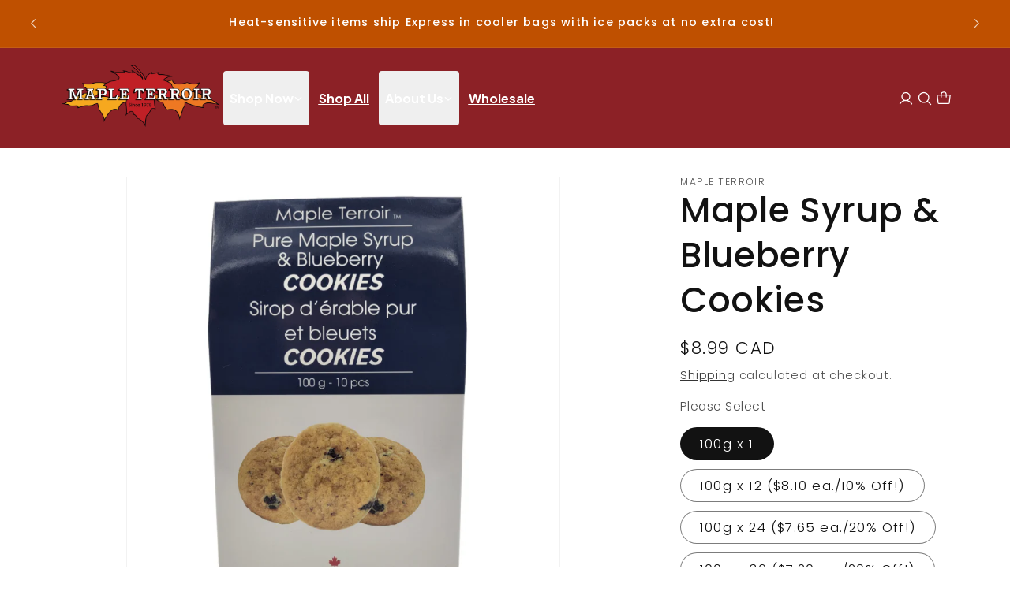

--- FILE ---
content_type: text/html; charset=utf-8
request_url: https://mapleterroir.com/products/maple-syrup-blueberry-cookies
body_size: 56137
content:
<!doctype html>
<html class="js" lang="en">
  <head>
<meta name="viewport" content="width=device-width, initial-scale=1">

<!-- Hyperspeed:326401 -->
<!-- hs-shared_id:b1a6af67 -->


<style id='hs-critical-css'>.h1,.h3,.h4,.h5,h2,h3{font-family:var(--font-heading-family);font-style:var(--font-heading-style);font-weight:var(--font-heading-weight);letter-spacing:calc(var(--font-heading-scale) * .06rem);color:rgb(var(--color-foreground));line-height:calc(1 + .3/max(1,var(--font-heading-scale)));word-break:break-word}.h1{font-size:calc(var(--font-heading-scale) * 3rem)}.caption-large,.field__input{font-size:1.3rem;line-height:calc(1 + .5 / var(--font-body-scale));letter-spacing:.04rem}@supports not (inset:10px){.grid{margin-left:calc(-1 * var(--grid-mobile-horizontal-spacing))}.grid__item{padding-left:var(--grid-mobile-horizontal-spacing);padding-bottom:var(--grid-mobile-vertical-spacing)}}@media (prefers-reduced-motion:no-preference){.scroll-trigger.animate--fade-in{opacity:.01}.scroll-trigger:not(.scroll-trigger--offscreen).animate--fade-in{opacity:1;animation:var(--animation-fade-in)}}.__instant.ipNZjD1Oztp8Zlz2C .i60OQlsNa8MnYUN4o,.__instant.ipNZjD1Oztp8Zlz2C .i9OlyLkJSXKP2TTgk,.__instant.ipNZjD1Oztp8Zlz2C .iEILBLXOKfi2cZfMQ,.__instant.ipNZjD1Oztp8Zlz2C .iXDohqcdymCI8ikP9,.__instant.ipNZjD1Oztp8Zlz2C .iXkkknymqJxoqvksb,.__instant.ipNZjD1Oztp8Zlz2C .icmKfg61aOxwknBsH{align-self:stretch;display:flex;flex-direction:column;font-family:Plus Jakarta Sans;font-size:32px;font-weight:600;height:auto;justify-content:flex-end;letter-spacing:-.02em;line-height:1.5;position:relative;text-align:left}.__instant.ipNZjD1Oztp8Zlz2C .iMYB4i9T8gHugwGQ6,.__instant.ipNZjD1Oztp8Zlz2C .iUsTw9rAZ6QurSXbN,.__instant.ipNZjD1Oztp8Zlz2C .ixOPUyHPO0on46muz{align-self:stretch;display:flex;flex-direction:column;font-family:Plus Jakarta Sans;font-size:32px;font-weight:600;height:auto;justify-content:flex-end;letter-spacing:-.02em;line-height:1.5;position:relative;text-align:left}.__instant.ipNZjD1Oztp8Zlz2C .ia0iIZ1MdUyCvwrYW{align-items:center;align-self:stretch;background:#fff;border-radius:99px;column-gap:8px;display:flex;flex-direction:row;flex-wrap:nowrap;justify-content:center;margin:0;padding:10px 20px;position:relative;row-gap:8px}.__instant.ipNZjD1Oztp8Zlz2C .iNrG5idvQg4UM7fpn{color:#000;display:flex;flex-direction:column;font-family:Plus Jakarta Sans;font-size:14px;font-weight:700;justify-content:flex-start;letter-spacing:.04em;line-height:1.5;position:relative;text-align:left;text-transform:uppercase}@media (max-width:575px){.__instant.ipNZjD1Oztp8Zlz2C .iuenUYXQUtdbzopZb{padding:0}.__instant.ipNZjD1Oztp8Zlz2C .i4tQCHQ0sVOefT0xW{column-gap:16px;padding:20px 24px;row-gap:16px}.__instant.ipNZjD1Oztp8Zlz2C .iGQO3tJYG1nTI8QyC{width:180px}.__instant.ipNZjD1Oztp8Zlz2C .i1VAwZIS0oaFHhgTt,.__instant.ipNZjD1Oztp8Zlz2C .iqmkSzlLENbz9POyK,.__instant.ipNZjD1Oztp8Zlz2C .izHXiZ5Vo0tAmq5IP{display:none}.__instant.ipNZjD1Oztp8Zlz2C .i7ESiGlP2UO7Zi92L{height:28px;width:28px}.__instant.ipNZjD1Oztp8Zlz2C .i9hwXmctYaay4mQTZ{align-self:stretch;height:auto}.__instant.ipNZjD1Oztp8Zlz2C .ilV5jybSvFxPxqriI{background:#8c2126}.__instant.ipNZjD1Oztp8Zlz2C .i8xNm9iSKqN3TcWh3{align-self:stretch;padding:0;width:auto}.__instant.ipNZjD1Oztp8Zlz2C .iT39YrxxIMWHfPAyp{color:#000;flex-basis:0%;flex-grow:1;flex-shrink:1;font-family:ITC Avant Garde Gothic Pro;font-weight:500;min-width:0;width:auto}.__instant.ipNZjD1Oztp8Zlz2C .i60OQlsNa8MnYUN4o,.__instant.ipNZjD1Oztp8Zlz2C .i9OlyLkJSXKP2TTgk,.__instant.ipNZjD1Oztp8Zlz2C .iEILBLXOKfi2cZfMQ,.__instant.ipNZjD1Oztp8Zlz2C .iXDohqcdymCI8ikP9,.__instant.ipNZjD1Oztp8Zlz2C .icmKfg61aOxwknBsH{align-self:stretch;font-size:25px;font-weight:500;width:auto}.__instant.ipNZjD1Oztp8Zlz2C .iUsTw9rAZ6QurSXbN{align-self:stretch;color:#000;font-family:Plus Jakarta Sans;font-size:25px;font-weight:400;width:auto}.__instant.ipNZjD1Oztp8Zlz2C .ixOPUyHPO0on46muz{align-self:stretch;font-size:25px;font-weight:500;width:auto}.__instant.ipNZjD1Oztp8Zlz2C .iTLuPxWr1qW15rHGT{background:#bf5000;color:#fff}.__instant.ipNZjD1Oztp8Zlz2C .iI9z51jOF8P4qRiFo{display:none;height:auto}}@font-face{font-family:'Plus Jakarta Sans';font-style:normal;font-weight:500;font-display:swap;src:url(https://fonts.gstatic.com/s/plusjakartasans/v11/LDIbaomQNQcsA88c7O9yZ4KMCoOg4IA6-91aHEjcWuA_m07NSg.ttf) format('truetype')}@font-face{font-family:'Plus Jakarta Sans';font-style:normal;font-weight:600;font-display:swap;src:url(https://fonts.gstatic.com/s/plusjakartasans/v11/LDIbaomQNQcsA88c7O9yZ4KMCoOg4IA6-91aHEjcWuA_d0nNSg.ttf) format('truetype')}@font-face{font-family:'Plus Jakarta Sans';font-style:normal;font-weight:700;font-display:swap;src:url(https://fonts.gstatic.com/s/plusjakartasans/v11/LDIbaomQNQcsA88c7O9yZ4KMCoOg4IA6-91aHEjcWuA_TknNSg.ttf) format('truetype')}.product .price .badge{margin-bottom:.5rem}.product__media-toggle{display:flex;border:none;background-color:transparent;color:currentColor;padding:0}.product__media-toggle:after{content:"";display:block;margin:0;padding:0;position:absolute;top:calc(var(--border-width) * -1);right:calc(var(--border-width) * -1);bottom:calc(var(--border-width) * -1);left:calc(var(--border-width) * -1);z-index:2}.__instant.ixYAS6de4eZ1xaw3r .instant-rich-text,.__instant.ixYAS6de4eZ1xaw3r .instant-rich-text p{background:var(--instant-text-color-gradient);background-clip:var(--instant-text-color-clip);color:inherit;display:block;font-family:inherit;font-size:inherit;font-style:inherit;font-weight:inherit;letter-spacing:inherit;line-height:inherit;overflow-wrap:inherit;text-decoration:inherit;text-transform:inherit;text-wrap:inherit;vertical-align:inherit;white-space:inherit;word-break:inherit;-webkit-text-fill-color:var(--instant-text-color-fill)}.__instant.ixYAS6de4eZ1xaw3r .instant-rich-text{display:flex;flex-direction:column;white-space:pre-wrap}.__instant.ixYAS6de4eZ1xaw3r .inCkvrU4nZiYarrgF{color:#fff;display:flex;flex-direction:column;font-size:16px;height:auto;justify-content:flex-start;line-height:1;max-width:100%;position:relative;text-align:left;width:auto}.__instant.ixYAS6de4eZ1xaw3r .inCkvrU4nZiYarrgF{font-family:Sora;font-weight:400}.__instant.ixYAS6de4eZ1xaw3r .idETN5UoHwXJ3r1AU{color:#fff;display:flex;flex-direction:column;font-size:16px;height:auto;justify-content:flex-start;line-height:1;max-width:100%;position:relative;text-align:left;width:auto}.__instant.ixYAS6de4eZ1xaw3r .idETN5UoHwXJ3r1AU{font-family:Sora;font-weight:400}.__instant.ixYAS6de4eZ1xaw3r .ieiX2FJjb84MKRMjD{color:#fff;display:flex;flex-direction:column;font-family:"ITC Avant Garde Gothic Pro";font-size:16px;font-weight:500;height:auto;justify-content:flex-start;line-height:1;min-height:14px;position:relative;text-align:right;width:auto}@media (max-width:575px){.__instant.ixYAS6de4eZ1xaw3r .inCkvrU4nZiYarrgF{display:none}.__instant.ixYAS6de4eZ1xaw3r .idETN5UoHwXJ3r1AU,.__instant.ixYAS6de4eZ1xaw3r .ieiX2FJjb84MKRMjD{display:none}}@font-face{font-family:Sora;font-style:normal;font-weight:400;font-display:swap;src:url(https://fonts.gstatic.com/s/sora/v16/xMQOuFFYT72X5wkB_18qmnndmSdSnn-K.ttf) format('truetype')}@font-face{font-family:'ITC Avant Garde Gothic Pro';src:url('https://assets.instant.so/sites/Kjn4vpPuFvAsOEBs/assets/1uprKN3h6hpEYLVN/itc-avant-garde-gothic-pro-bold.woff2') format('woff2');font-weight:400;font-display:swap}@font-face{font-family:'ITC Avant Garde Gothic Pro';src:url('https://assets.instant.so/sites/Kjn4vpPuFvAsOEBs/assets/lMdnTo4rt3oYmASK/itc-avant-garde-gothic-pro-medium.woff2') format('woff2');font-weight:500;font-display:swap}#shopify-subscription-policy-button::before{box-shadow:none}.color-scheme-1,:root{--color-background:255,255,255;--gradient-background:#ffffff;--color-foreground:18,18,18;--color-background-contrast:191,191,191;--color-shadow:18,18,18;--color-button:18,18,18;--color-button-text:255,255,255;--color-secondary-button:255,255,255;--color-secondary-button-text:18,18,18;--color-link:18,18,18;--color-badge-foreground:18,18,18;--color-badge-background:255,255,255;--color-badge-border:18,18,18;--payment-terms-background-color:rgb(255 255 255)}.color-scheme-3{--color-background:36,40,51;--gradient-background:#242833;--color-foreground:255,255,255;--color-background-contrast:47,52,66;--color-shadow:18,18,18;--color-button:255,255,255;--color-button-text:0,0,0;--color-secondary-button:36,40,51;--color-secondary-button-text:255,255,255;--color-link:255,255,255;--color-badge-foreground:255,255,255;--color-badge-background:36,40,51;--color-badge-border:255,255,255;--payment-terms-background-color:rgb(36 40 51)}.color-scheme-4{--color-background:18,18,18;--gradient-background:#121212;--color-foreground:255,255,255;--color-background-contrast:146,146,146;--color-shadow:18,18,18;--color-button:255,255,255;--color-button-text:18,18,18;--color-secondary-button:18,18,18;--color-secondary-button-text:255,255,255;--color-link:255,255,255;--color-badge-foreground:255,255,255;--color-badge-background:18,18,18;--color-badge-border:255,255,255;--payment-terms-background-color:rgb(18 18 18)}.color-scheme-c7d639fc-90d9-4c8f-83c8-0080b64927e3{--color-background:191,80,0;--gradient-background:#bf5000;--color-foreground:255,255,255;--color-background-contrast:64,27,0;--color-shadow:18,18,18;--color-button:18,18,18;--color-button-text:255,255,255;--color-secondary-button:191,80,0;--color-secondary-button-text:18,18,18;--color-link:18,18,18;--color-badge-foreground:255,255,255;--color-badge-background:191,80,0;--color-badge-border:255,255,255;--payment-terms-background-color:rgb(191 80 0)}.color-scheme-1,.color-scheme-3,.color-scheme-4,.color-scheme-c7d639fc-90d9-4c8f-83c8-0080b64927e3,body{color:rgba(var(--color-foreground),.75);background-color:rgb(var(--color-background))}:root{--font-body-family:"ITC Avant Garde Gothic",sans-serif;--font-body-style:normal;--font-body-weight:400;--font-body-weight-bold:700;--font-heading-family:"ITC Avant Garde Gothic",sans-serif;--font-heading-style:normal;--font-heading-weight:500;--font-body-scale:1.2;--font-heading-scale:0.9166666666666666;--media-padding:px;--media-border-opacity:0.05;--media-border-width:1px;--media-radius:0px;--media-shadow-opacity:0.0;--media-shadow-horizontal-offset:0px;--media-shadow-vertical-offset:4px;--media-shadow-blur-radius:5px;--media-shadow-visible:0;--page-width:120rem;--page-width-margin:0rem;--product-card-image-padding:0.0rem;--product-card-corner-radius:0.0rem;--product-card-text-alignment:left;--product-card-border-width:0.0rem;--product-card-border-opacity:0.1;--product-card-shadow-opacity:0.0;--product-card-shadow-visible:0;--product-card-shadow-horizontal-offset:0.0rem;--product-card-shadow-vertical-offset:0.4rem;--product-card-shadow-blur-radius:0.5rem;--collection-card-image-padding:0.0rem;--collection-card-corner-radius:0.0rem;--collection-card-text-alignment:left;--collection-card-border-width:0.0rem;--collection-card-border-opacity:0.1;--collection-card-shadow-opacity:0.0;--collection-card-shadow-visible:0;--collection-card-shadow-horizontal-offset:0.0rem;--collection-card-shadow-vertical-offset:0.4rem;--collection-card-shadow-blur-radius:0.5rem;--blog-card-image-padding:0.0rem;--blog-card-corner-radius:0.0rem;--blog-card-text-alignment:left;--blog-card-border-width:0.0rem;--blog-card-border-opacity:0.1;--blog-card-shadow-opacity:0.0;--blog-card-shadow-visible:0;--blog-card-shadow-horizontal-offset:0.0rem;--blog-card-shadow-vertical-offset:0.4rem;--blog-card-shadow-blur-radius:0.5rem;--badge-corner-radius:4.0rem;--popup-border-width:1px;--popup-border-opacity:0.1;--popup-corner-radius:0px;--popup-shadow-opacity:0.05;--popup-shadow-horizontal-offset:0px;--popup-shadow-vertical-offset:4px;--popup-shadow-blur-radius:5px;--drawer-border-width:1px;--drawer-border-opacity:0.1;--drawer-shadow-opacity:0.0;--drawer-shadow-horizontal-offset:0px;--drawer-shadow-vertical-offset:4px;--drawer-shadow-blur-radius:5px;--spacing-sections-desktop:0px;--spacing-sections-mobile:0px;--grid-desktop-vertical-spacing:8px;--grid-desktop-horizontal-spacing:8px;--grid-mobile-vertical-spacing:4px;--grid-mobile-horizontal-spacing:4px;--text-boxes-border-opacity:0.1;--text-boxes-border-width:0px;--text-boxes-radius:0px;--text-boxes-shadow-opacity:0.0;--text-boxes-shadow-visible:0;--text-boxes-shadow-horizontal-offset:0px;--text-boxes-shadow-vertical-offset:4px;--text-boxes-shadow-blur-radius:5px;--buttons-radius:0px;--buttons-radius-outset:0px;--buttons-border-width:1px;--buttons-border-opacity:1.0;--buttons-shadow-opacity:0.0;--buttons-shadow-visible:0;--buttons-shadow-horizontal-offset:0px;--buttons-shadow-vertical-offset:4px;--buttons-shadow-blur-radius:5px;--buttons-border-offset:0px;--inputs-radius:0px;--inputs-border-width:1px;--inputs-border-opacity:0.55;--inputs-shadow-opacity:0.0;--inputs-shadow-horizontal-offset:0px;--inputs-margin-offset:0px;--inputs-shadow-vertical-offset:4px;--inputs-shadow-blur-radius:5px;--inputs-radius-outset:0px;--variant-pills-radius:40px;--variant-pills-border-width:1px;--variant-pills-border-opacity:0.55;--variant-pills-shadow-opacity:0.0;--variant-pills-shadow-horizontal-offset:0px;--variant-pills-shadow-vertical-offset:4px;--variant-pills-shadow-blur-radius:5px}*,::after,::before{box-sizing:inherit}html{box-sizing:border-box;font-size:calc(var(--font-body-scale) * 62.5%);height:100%}body{display:grid;grid-template-rows:auto auto 1fr auto;grid-template-columns:100%;min-height:100%;margin:0;font-size:1.5rem;letter-spacing:.06rem;line-height:calc(1 + .8 / var(--font-body-scale));font-family:var(--font-body-family);font-style:var(--font-body-style);font-weight:var(--font-body-weight)}:root{--alpha-button-background:1;--alpha-button-border:1;--alpha-link:.85;--alpha-badge-border:.1;--focused-base-outline:.2rem solid rgba(var(--color-foreground), .5);--focused-base-outline-offset:.3rem;--focused-base-box-shadow:0 0 0 .3rem rgb(var(--color-background)),0 0 .5rem .4rem rgba(var(--color-foreground), .3)}.contains-media,.global-media-settings{--border-radius:var(--media-radius);--border-width:var(--media-border-width);--border-opacity:var(--media-border-opacity);--shadow-horizontal-offset:var(--media-shadow-horizontal-offset);--shadow-vertical-offset:var(--media-shadow-vertical-offset);--shadow-blur-radius:var(--media-shadow-blur-radius);--shadow-opacity:var(--media-shadow-opacity);--shadow-visible:var(--media-shadow-visible)}.page-width{max-width:var(--page-width);margin:0 auto;padding:0 1.5rem}.utility-bar__grid.page-width{padding-left:3rem;padding-right:3rem}@media screen and (min-width:750px){body{font-size:1.6rem}.page-width{padding:0 5rem}.utility-bar__grid.page-width{padding-left:3.2rem;padding-right:3.2rem}}.list-unstyled{margin:0;padding:0;list-style:none}.hidden{display:none!important}.visually-hidden{position:absolute!important;overflow:hidden;width:1px;height:1px;margin:-1px;padding:0;border:0;clip:rect(0 0 0 0);word-wrap:normal!important}.visually-hidden--inline{margin:0;height:1em}.h1,.h3,.h4,.h5,h1,h2,h3{font-family:var(--font-heading-family);font-style:var(--font-heading-style);font-weight:var(--font-heading-weight);letter-spacing:calc(var(--font-heading-scale) * .06rem);color:rgb(var(--color-foreground));line-height:calc(1 + .3/max(1,var(--font-heading-scale)));word-break:break-word}.h1,h1{font-size:calc(var(--font-heading-scale) * 3rem)}@media only screen and (min-width:750px){.h1,h1{font-size:calc(var(--font-heading-scale) * 4rem)}}h2{font-size:calc(var(--font-heading-scale) * 2rem)}@media only screen and (min-width:750px){h2{font-size:calc(var(--font-heading-scale) * 2.4rem)}}.h3,h3{font-size:calc(var(--font-heading-scale) * 1.7rem)}@media only screen and (min-width:750px){.h3,h3{font-size:calc(var(--font-heading-scale) * 1.8rem)}}.h4{font-family:var(--font-heading-family);font-style:var(--font-heading-style);font-size:calc(var(--font-heading-scale) * 1.5rem)}.h5{font-size:calc(var(--font-heading-scale) * 1.2rem)}@media only screen and (min-width:750px){.h5{font-size:calc(var(--font-heading-scale) * 1.3rem)}}.caption{font-size:1rem;letter-spacing:.07rem;line-height:calc(1 + .7 / var(--font-body-scale))}@media screen and (min-width:750px){.caption{font-size:1.2rem}}.caption-with-letter-spacing{font-size:1rem;letter-spacing:.13rem;line-height:calc(1 + .2 / var(--font-body-scale));text-transform:uppercase}.caption-large,.field__input,.form__label{font-size:1.3rem;line-height:calc(1 + .5 / var(--font-body-scale));letter-spacing:.04rem}div:empty{display:none}.link{display:inline-block;border:none;box-shadow:none;text-decoration:underline;text-underline-offset:.3rem;color:rgb(var(--color-link));background-color:transparent;font-size:1.4rem;font-family:inherit}details>*{box-sizing:border-box}@media (prefers-reduced-motion){.motion-reduce{animation:none!important}}:root{--duration-short:.1s;--duration-default:.2s;--duration-announcement-bar:.25s;--duration-medium:.3s;--duration-long:.5s;--duration-extra-long:.6s;--duration-extra-longer:.75s;--duration-extended:3s;--ease-out-slow:cubic-bezier(0, 0, .3, 1);--animation-slide-in:slideIn var(--duration-extra-long) var(--ease-out-slow) forwards;--animation-fade-in:fadeIn var(--duration-extra-long) var(--ease-out-slow)}.icon-arrow{width:1.5rem}.animate-arrow .icon-arrow path{transform:translate(-.25rem)}.svg-wrapper{display:inline-flex;justify-content:center;align-items:center;width:20px;height:20px}.svg-wrapper>svg{height:100%;width:100%}.focus-none{box-shadow:none!important;outline:0!important}.grid{display:flex;flex-wrap:wrap;margin-bottom:2rem;padding:0;list-style:none;column-gap:var(--grid-mobile-horizontal-spacing);row-gap:var(--grid-mobile-vertical-spacing)}.grid__item{width:calc(25% - var(--grid-mobile-horizontal-spacing) * 3 / 4);max-width:calc(50% - var(--grid-mobile-horizontal-spacing)/ 2);flex-grow:1;flex-shrink:0}.grid--1-col .grid__item{max-width:100%;width:100%}@media screen and (min-width:750px){.grid{column-gap:var(--grid-desktop-horizontal-spacing);row-gap:var(--grid-desktop-vertical-spacing)}.grid__item{width:calc(25% - var(--grid-desktop-horizontal-spacing) * 3 / 4);max-width:calc(50% - var(--grid-desktop-horizontal-spacing)/ 2)}.grid--2-col-tablet .grid__item{width:calc(50% - var(--grid-desktop-horizontal-spacing)/ 2)}}@media screen and (max-width:749px){.grid--peek.slider--mobile{margin:0;width:100%}.grid--peek.slider--mobile .grid__item{box-sizing:content-box;margin:0}.grid--peek .grid__item{min-width:35%}.grid--peek.slider .grid__item:first-of-type{margin-left:1.5rem}.grid--peek.slider:after{margin-left:calc(-1 * var(--grid-mobile-horizontal-spacing))}.grid--peek .grid__item{width:calc(50% - var(--grid-mobile-horizontal-spacing) - 3rem)}}.media{display:block;background-color:rgba(var(--color-foreground),.1);position:relative;overflow:hidden}.media--transparent{background-color:transparent}.media>:not(.zoom):not(.deferred-media__poster-button){display:block;max-width:100%;position:absolute;top:0;left:0;height:100%;width:100%}.media>img{object-fit:cover;object-position:center center}.button--secondary{--color-button:var(--color-secondary-button);--color-button-text:var(--color-secondary-button-text)}.button{--shadow-horizontal-offset:var(--buttons-shadow-horizontal-offset);--shadow-vertical-offset:var(--buttons-shadow-vertical-offset);--shadow-blur-radius:var(--buttons-shadow-blur-radius);--shadow-opacity:var(--buttons-shadow-opacity);--shadow-visible:var(--buttons-shadow-visible);--border-offset:var(--buttons-border-offset);--border-opacity:calc(1 - var(--buttons-border-opacity));border-radius:var(--buttons-radius-outset);position:relative}.button{min-width:calc(12rem + var(--buttons-border-width) * 2);min-height:calc(4.5rem + var(--buttons-border-width) * 2)}.button{display:inline-flex;justify-content:center;align-items:center;border:0;padding:0 3rem;font:inherit;font-size:1.5rem;text-decoration:none;color:rgb(var(--color-button-text));-webkit-appearance:none;appearance:none;background-color:rgba(var(--color-button),var(--alpha-button-background))}.button:before{content:"";position:absolute;top:0;right:0;bottom:0;left:0;z-index:-1;border-radius:var(--buttons-radius-outset);box-shadow:var(--shadow-horizontal-offset) var(--shadow-vertical-offset) var(--shadow-blur-radius) rgba(var(--color-shadow),var(--shadow-opacity))}.button:after{content:"";position:absolute;top:var(--buttons-border-width);right:var(--buttons-border-width);bottom:var(--buttons-border-width);left:var(--buttons-border-width);z-index:1;border-radius:var(--buttons-radius);box-shadow:0 0 0 calc(var(--buttons-border-width) + var(--border-offset)) rgba(var(--color-button-text),var(--border-opacity)),0 0 0 var(--buttons-border-width) rgba(var(--color-button),var(--alpha-button-background))}.button--secondary:after{--border-opacity:var(--buttons-border-opacity)}.button{font-size:1.5rem;letter-spacing:.1rem;line-height:calc(1 + .2 / var(--font-body-scale))}.quantity__button.disabled{opacity:.5}.button--full-width{display:flex;width:100%}.share-button__button{font-size:1.4rem;display:flex;align-items:center;color:rgb(var(--color-link));margin-left:0;padding-left:0;min-height:4.4rem}.share-button__button,.share-button__fallback button{background-color:transparent;border:none}.share-button__button .icon-share{height:1.2rem;margin-right:1rem;min-width:1.3rem}.share-button__fallback{display:flex;align-items:center;position:absolute;top:3rem;left:.1rem;z-index:3;width:100%;min-width:max-content;border-radius:var(--inputs-radius);border:0}.share-button__fallback:after{content:"";position:absolute;top:var(--inputs-border-width);right:var(--inputs-border-width);bottom:var(--inputs-border-width);left:var(--inputs-border-width);border:.1rem solid transparent;border-radius:var(--inputs-radius);box-shadow:0 0 0 var(--inputs-border-width) rgba(var(--color-foreground),var(--inputs-border-opacity));z-index:1}.share-button__fallback:before{background:rgb(var(--color-background));content:"";position:absolute;top:0;right:0;bottom:0;left:0;border-radius:var(--inputs-radius-outset);box-shadow:var(--inputs-shadow-horizontal-offset) var(--inputs-shadow-vertical-offset) var(--inputs-shadow-blur-radius) rgba(var(--color-shadow),var(--inputs-shadow-opacity));z-index:-1}.share-button__fallback button{width:4.4rem;height:4.4rem;padding:0;flex-shrink:0;display:flex;justify-content:center;align-items:center;position:relative;right:var(--inputs-border-width)}.share-button__close,.share-button__copy{background-color:transparent;color:rgb(var(--color-foreground))}.share-button__fallback .field:after,.share-button__fallback .field:before{content:none}.share-button__fallback .field{border-radius:0;min-width:auto;min-height:auto}.share-button__fallback .field__input:-webkit-autofill{outline:.2rem solid rgba(var(--color-foreground),.5);outline-offset:.1rem;box-shadow:0 0 0 .1rem rgb(var(--color-background)),0 0 .5rem .4rem rgba(var(--color-foreground),.3)}.share-button__fallback .field__input{box-shadow:none;text-overflow:ellipsis;white-space:nowrap;overflow:hidden;filter:none;min-width:auto;min-height:auto}.share-button__fallback .icon{width:1.5rem;height:1.5rem}.share-button__message:not(:empty){display:flex;align-items:center;width:100%;height:100%;margin-top:0;padding:.8rem 0 .8rem 1.5rem;margin:var(--inputs-border-width)}.field__input{-webkit-appearance:none;appearance:none;background-color:rgb(var(--color-background));color:rgb(var(--color-foreground));font-family:var(--font-body-family);font-style:var(--font-body-style);font-weight:var(--font-body-weight);font-size:1.6rem;width:100%;box-sizing:border-box;border-radius:var(--inputs-radius);height:4.5rem;min-height:calc(var(--inputs-border-width) * 2);min-width:calc(7rem + (var(--inputs-border-width) * 2));position:relative;border:0}.field:before{content:"";position:absolute;top:0;right:0;bottom:0;left:0;border-radius:var(--inputs-radius-outset);box-shadow:var(--inputs-shadow-horizontal-offset) var(--inputs-shadow-vertical-offset) var(--inputs-shadow-blur-radius) rgba(var(--color-shadow),var(--inputs-shadow-opacity));z-index:-1}.field:after{content:"";position:absolute;top:var(--inputs-border-width);right:var(--inputs-border-width);bottom:var(--inputs-border-width);left:var(--inputs-border-width);border:.1rem solid transparent;border-radius:var(--inputs-radius);box-shadow:0 0 0 var(--inputs-border-width) rgba(var(--color-foreground),var(--inputs-border-opacity));z-index:1}.field{position:relative;width:100%;display:flex}.field__input{flex-grow:1;text-align:left;padding:1.5rem;margin:var(--inputs-border-width)}.field__label{font-size:1.6rem;left:calc(var(--inputs-border-width) + 2rem);top:calc(1rem + var(--inputs-border-width));margin-bottom:0;position:absolute;color:rgba(var(--color-foreground),.75);letter-spacing:.1rem;line-height:1.5}.field__input:-webkit-autofill~.field__label,.field__input:not(:placeholder-shown)~.field__label{font-size:1rem;top:calc(var(--inputs-border-width) + .5rem);left:calc(var(--inputs-border-width) + 2rem);letter-spacing:.04rem}.field__input:-webkit-autofill,.field__input:not(:placeholder-shown){padding:2.2rem 1.5rem .8rem 2rem;margin:var(--inputs-border-width)}.field__input::-webkit-search-cancel-button{display:none}.field__input:-webkit-autofill~.field__label{color:#000}.form__label{display:block;margin-bottom:.6rem}.quantity{color:rgba(var(--color-foreground));position:relative;width:calc(14rem / var(--font-body-scale) + var(--inputs-border-width) * 2);display:flex;border-radius:var(--inputs-radius);min-height:calc((var(--inputs-border-width) * 2) + 4.5rem)}.quantity:after{content:"";position:absolute;top:var(--inputs-border-width);right:var(--inputs-border-width);bottom:var(--inputs-border-width);left:var(--inputs-border-width);border:.1rem solid transparent;border-radius:var(--inputs-radius);box-shadow:0 0 0 var(--inputs-border-width) rgba(var(--color-foreground),var(--inputs-border-opacity));z-index:1}.quantity:before{background:rgb(var(--color-background));content:"";position:absolute;top:0;right:0;bottom:0;left:0;border-radius:var(--inputs-radius-outset);box-shadow:var(--inputs-shadow-horizontal-offset) var(--inputs-shadow-vertical-offset) var(--inputs-shadow-blur-radius) rgba(var(--color-shadow),var(--inputs-shadow-opacity));z-index:-1}.quantity__input{color:currentColor;font-family:var(--font-body-family);font-style:var(--font-body-style);font-weight:var(--font-body-weight);font-size:1.6rem;font-weight:500;opacity:.85;text-align:center;background-color:transparent;border:0;padding:0 .5rem;width:100%;flex-grow:1;-webkit-appearance:none;appearance:none}.quantity__button{width:calc(4.5rem / var(--font-body-scale));flex-shrink:0;font-size:1.8rem;border:0;background-color:transparent;display:flex;align-items:center;justify-content:center;color:rgb(var(--color-foreground));padding:0}.quantity__button:first-child{margin-left:calc(var(--inputs-border-width))}.quantity__button:last-child{margin-right:calc(var(--inputs-border-width))}.quantity__button .svg-wrapper{width:1rem}.quantity__input:-webkit-autofill{box-shadow:0 0 0 10rem rgb(var(--color-background)) inset!important;-webkit-box-shadow:0 0 0 10rem rgb(var(--color-background)) inset!important}.quantity__input::-webkit-inner-spin-button,.quantity__input::-webkit-outer-spin-button{-webkit-appearance:none;margin:0}.quantity__input[type=number]{-moz-appearance:textfield}.quantity__rules{margin-top:.5rem;position:relative;font-size:1.2rem}.quantity__rules-cart{position:relative}.utility-bar{height:100%}.utility-bar--bottom-border{border-bottom:.1rem solid rgba(var(--color-foreground),.08)}.utility-bar__grid{display:grid;grid-template-columns:1fr;grid-template-areas:"announcements"}.utility-bar__grid .list-social{justify-content:flex-start;align-content:center;margin-left:-1.2rem;grid-area:social-icons}.announcement-bar,.announcement-bar__announcement{color:rgb(var(--color-foreground));width:100%;height:100%;display:flex;justify-content:center;flex-wrap:wrap;align-content:center;grid-area:announcements}.announcement-bar .slider--everywhere{margin-bottom:0;scroll-behavior:auto}.announcement-bar-slider,.announcement-bar-slider .slider,.utility-bar__grid .announcement-bar-slider{width:100%}.announcement-bar .slider-button--next{margin-right:-1.5rem;min-width:44px}.announcement-bar .slider-button--prev{margin-left:-1.5rem;min-width:44px}.localization-wrapper{grid-area:language-currency;align-self:center;display:flex;justify-content:flex-end}@media screen and (min-width:990px){.announcement-bar-slider{width:60%}.announcement-bar .slider-button{height:3.8rem}.slider:not(.slider--everywhere):not(.slider--desktop)+.slider-buttons{display:none}}.announcement-bar__message{text-align:center;padding:1rem 0;margin:0;letter-spacing:.1rem;min-height:3.8rem}.shopify-section-group-header-group{z-index:4}.header__heading,.header__heading-link{grid-area:heading;justify-self:center}.header__icons{display:flex;grid-area:icons;justify-self:end;padding-right:.8rem}.header>.header__search{grid-area:left-icons;justify-self:start}.header--top-center header-drawer{grid-area:left-icons}.header__inline-menu{margin-left:-1.2rem;grid-area:navigation;display:none}.badge{border:1px solid transparent;border-radius:var(--badge-corner-radius);display:inline-block;font-size:1.2rem;letter-spacing:.1rem;line-height:1;padding:.5rem 1.3rem .6rem;text-align:center;background-color:rgb(var(--color-badge-background));border-color:rgba(var(--color-badge-border),var(--alpha-badge-border));color:rgb(var(--color-badge-foreground));word-break:break-word}.gradient{background:rgb(var(--color-background));background:var(--gradient-background);background-attachment:fixed}.global-media-settings{position:relative;border:var(--media-border-width) solid rgba(var(--color-foreground),var(--media-border-opacity));border-radius:var(--media-radius);overflow:visible!important;background-color:rgb(var(--color-background))}.global-media-settings:after{content:"";position:absolute;top:calc(var(--media-border-width) * -1);right:calc(var(--media-border-width) * -1);bottom:calc(var(--media-border-width) * -1);left:calc(var(--media-border-width) * -1);border-radius:var(--media-radius);box-shadow:var(--media-shadow-horizontal-offset) var(--media-shadow-vertical-offset) var(--media-shadow-blur-radius) rgba(var(--color-shadow),var(--media-shadow-opacity));z-index:-1}.global-media-settings--no-shadow{overflow:hidden!important}.global-media-settings--no-shadow:after{content:none}.global-media-settings img{border-radius:calc(var(--media-radius) - var(--media-border-width))}@supports not (inset:10px){.grid{margin-left:calc(-1 * var(--grid-mobile-horizontal-spacing))}.grid__item{padding-left:var(--grid-mobile-horizontal-spacing);padding-bottom:var(--grid-mobile-vertical-spacing)}@media screen and (min-width:750px){.grid{margin-left:calc(-1 * var(--grid-desktop-horizontal-spacing))}.grid__item{padding-left:var(--grid-desktop-horizontal-spacing);padding-bottom:var(--grid-desktop-vertical-spacing)}}@media screen and (min-width:749px){.grid--peek .grid__item{padding-left:var(--grid-mobile-horizontal-spacing)}}}@media (forced-colors:active){.button{border:1px solid transparent}}.rte:after{clear:both;content:"";display:block}.rte>:first-child{margin-top:0}.rte>:last-child{margin-bottom:0}.rte a{color:rgba(var(--color-link),var(--alpha-link));text-underline-offset:.3rem;text-decoration-thickness:.1rem}@media (prefers-reduced-motion:no-preference){.scroll-trigger.animate--fade-in,.scroll-trigger.animate--slide-in{opacity:.01}.scroll-trigger.animate--slide-in{transform:translateY(2rem)}.scroll-trigger:not(.scroll-trigger--offscreen).animate--fade-in{opacity:1;animation:var(--animation-fade-in)}.scroll-trigger:not(.scroll-trigger--offscreen).animate--slide-in{animation:var(--animation-slide-in);animation-delay:calc(var(--animation-order) * 75ms)}}.loading__spinner{position:absolute;z-index:1;width:1.8rem}.loading__spinner{width:1.8rem;display:inline-block}.spinner{animation:1.4s linear infinite rotator}@keyframes rotator{0%{transform:rotate(0)}to{transform:rotate(270deg)}}.path{stroke-dasharray:280;stroke-dashoffset:0;transform-origin:center;stroke:rgb(var(--color-foreground));animation:1.4s ease-in-out infinite dash}@media screen and (forced-colors:active){.icon{color:CanvasText;fill:CanvasText!important}.path{stroke:CanvasText}.product-form__input--pill input[type=radio]:checked+label{text-decoration:underline}}@keyframes dash{0%{stroke-dashoffset:280}50%{stroke-dashoffset:75;transform:rotate(135deg)}to{stroke-dashoffset:280;transform:rotate(450deg)}}.predictive-search__item-content{grid-area:product-content;display:flex;flex-direction:column}.predictive-search__image{grid-area:product-image;object-fit:contain;font-family:"object-fit: contain"}:root{--jdgm-primary-color:#ef8231;--jdgm-secondary-color:rgba(239,130,49,0.1);--jdgm-star-color:#ef8231;--jdgm-write-review-text-color:white;--jdgm-write-review-bg-color:#ef8231;--jdgm-paginate-color:#ef8231;--jdgm-border-radius:0;--jdgm-reviewer-name-color:#ef8231}#shopify-buyer-consent{margin-top:1em;display:inline-block;width:100%}#shopify-buyer-consent.hidden{display:none}#shopify-subscription-policy-button{background:0 0;border:none;padding:0;text-decoration:underline;font-size:inherit}#shopify-subscription-policy-button:before{box-shadow:none}.lx-icon-fill{--lx-fill-width:calc(100% - var(--lx-rating-percent, 0%));clip-path:inset(0 var(--lx-fill-width,0) 0 0)}.lx-icon-line{clip-path:inset(0 0 0 var(--lx-rating-percent,0%))}slideshow-component{position:relative;display:flex;flex-direction:column}.slideshow__slide{padding:0;position:relative;display:flex;flex-direction:column;visibility:visible}slideshow-component:not(.page-width) .slider-buttons{border-right:0;border-left:0}slider-component{--desktop-margin-left-first-item:max( 5rem, calc((100vw - var(--page-width) + 10rem - var(--grid-desktop-horizontal-spacing)) / 2) );position:relative;display:block}.slider__slide{--focus-outline-padding:.5rem;--shadow-padding-top:calc((var(--shadow-vertical-offset) * -1 + var(--shadow-blur-radius)) * var(--shadow-visible));--shadow-padding-bottom:calc((var(--shadow-vertical-offset) + var(--shadow-blur-radius)) * var(--shadow-visible));scroll-snap-align:start;flex-shrink:0;padding-bottom:0}@media screen and (max-width:749px){.slider.slider--mobile{position:relative;flex-wrap:inherit;overflow-x:auto;scroll-snap-type:x mandatory;scroll-behavior:smooth;scroll-padding-left:1.5rem;-webkit-overflow-scrolling:touch;margin-bottom:1rem}.slider--mobile:after{content:"";width:0;padding-left:1.5rem}.slider.slider--mobile .slider__slide{margin-bottom:0;padding-top:max(var(--focus-outline-padding),var(--shadow-padding-top));padding-bottom:max(var(--focus-outline-padding),var(--shadow-padding-bottom))}}.slider--everywhere{position:relative;flex-wrap:inherit;overflow-x:auto;scroll-snap-type:x mandatory;scroll-behavior:smooth;-webkit-overflow-scrolling:touch;margin-bottom:1rem}.slider.slider--everywhere .slider__slide{margin-bottom:0;scroll-snap-align:center}@media (prefers-reduced-motion){.slider{scroll-behavior:auto}}.slider{scrollbar-color:rgb(var(--color-foreground)) rgba(var(--color-foreground),.04);-ms-overflow-style:none;scrollbar-width:none}.slider::-webkit-scrollbar{height:.4rem;width:.4rem;display:none}.slider::-webkit-scrollbar-thumb{background-color:rgb(var(--color-foreground));border-radius:.4rem;border:0}.slider::-webkit-scrollbar-track{background:rgba(var(--color-foreground),.04);border-radius:.4rem}.slider-counter{display:flex;justify-content:center;min-width:4.4rem}.slider-buttons{display:flex;align-items:center;justify-content:center}@media screen and (min-width:750px){.slider--mobile+.slider-buttons{display:none}}.slider-button{color:rgba(var(--color-foreground),.75);background:0 0;border:none;width:44px;height:44px;display:flex;align-items:center;justify-content:center}.slider-button .icon{height:.6rem}.slider-button[disabled] .icon{color:rgba(var(--color-foreground),.3)}.slider-button--next .icon{transform:rotate(-90deg)}.slider-button--prev .icon{transform:rotate(90deg)}.__instant.ipNZjD1Oztp8Zlz2C *,.__instant.ipNZjD1Oztp8Zlz2C :after,.__instant.ipNZjD1Oztp8Zlz2C :before{border:0 solid;box-sizing:border-box}.__instant.ipNZjD1Oztp8Zlz2C{display:flex;flex:1;flex-direction:column;margin:0;padding:0;-webkit-font-smoothing:antialiased;-moz-osx-font-smoothing:grayscale;font-family:system-ui,Segoe UI,Roboto,Helvetica,Arial,sans-serif,"Apple Color Emoji","Segoe UI Emoji";letter-spacing:normal;line-height:1.15;-webkit-text-size-adjust:100%;-moz-tab-size:4;tab-size:4}.__instant.ipNZjD1Oztp8Zlz2C :-moz-focusring{outline:auto}.__instant.ipNZjD1Oztp8Zlz2C :-moz-ui-invalid{box-shadow:none}.__instant.ipNZjD1Oztp8Zlz2C ::-webkit-inner-spin-button,.__instant.ipNZjD1Oztp8Zlz2C ::-webkit-outer-spin-button{height:auto}.__instant.ipNZjD1Oztp8Zlz2C ::-webkit-search-decoration{-webkit-appearance:none}.__instant.ipNZjD1Oztp8Zlz2C ::-webkit-file-upload-button{-webkit-appearance:button;font:inherit}.__instant.ipNZjD1Oztp8Zlz2C{--instant-overflow-clip:clip}.__instant.ipNZjD1Oztp8Zlz2C .instant-rich-text,.__instant.ipNZjD1Oztp8Zlz2C .instant-rich-text h3,.__instant.ipNZjD1Oztp8Zlz2C .instant-rich-text p{background:var(--instant-text-color-gradient);background-clip:var(--instant-text-color-clip);color:inherit;display:block;font-family:inherit;font-size:inherit;font-style:inherit;font-weight:inherit;letter-spacing:inherit;line-height:inherit;overflow-wrap:inherit;text-decoration:inherit;text-transform:inherit;text-wrap:inherit;vertical-align:inherit;white-space:inherit;word-break:inherit;-webkit-text-fill-color:var(--instant-text-color-fill)}.__instant.ipNZjD1Oztp8Zlz2C .instant-rich-text{display:flex;flex-direction:column;white-space:pre-wrap}.__instant.ipNZjD1Oztp8Zlz2C .instant-image__main{aspect-ratio:inherit;border-radius:inherit;height:100%;max-height:inherit;object-fit:inherit;object-position:inherit;width:100%}.__instant.ipNZjD1Oztp8Zlz2C .instant-icon,.__instant.ipNZjD1Oztp8Zlz2C .instant-image__fill{border-radius:inherit;height:100%;left:0;object-fit:cover;position:absolute;top:0;width:100%}.__instant.ipNZjD1Oztp8Zlz2C .instant-icon[data-trigger]{opacity:0}.__instant.ipNZjD1Oztp8Zlz2C .instant-dropdown--wrapper{align-items:center;display:flex;justify-content:center;left:0;position:fixed;top:0}.__instant.ipNZjD1Oztp8Zlz2C [data-instant-type=overlay][data-state=closed]{transform:translate(-100%)}.__instant.ipNZjD1Oztp8Zlz2C .instant-dropdown--wrapper[data-state=closed],.__instant.ipNZjD1Oztp8Zlz2C [data-instant-type=overlay][data-state=closed]{opacity:0;visibility:hidden}.__instant.ipNZjD1Oztp8Zlz2C .instant-reveal--transform-fade{transform:var(--instant-reveal-from-translate,var(--instant-reveal-to-translate,translate(0,0))) var(--instant-reveal-from-scale,var(--instant-reveal-to-scale,scale(1))) var(--instant-reveal-to-rotate,rotateZ(0)) var(--instant-reveal-from-rotate,rotateX(0) rotateY(0))}.__instant.ipNZjD1Oztp8Zlz2C .instant-reveal--transform-fade{opacity:0}.__instant.ipNZjD1Oztp8Zlz2C .iNXvtHIPiEnzTe4C1{align-items:center;background:#fff;display:flex;flex-direction:column;justify-content:flex-start;overflow:var(--instant-overflow-clip,hidden);position:relative}.__instant.ipNZjD1Oztp8Zlz2C .iuenUYXQUtdbzopZb{align-items:center;background:#8c2126;border:0 solid #000;bottom:auto;column-gap:32px;display:flex;flex-direction:column;justify-content:center;left:auto;padding:0;position:relative;right:auto;row-gap:32px;top:auto;width:100%}.__instant.ipNZjD1Oztp8Zlz2C .i4tQCHQ0sVOefT0xW{align-items:center;border-radius:0;border-style:solid;border-width:0;column-gap:32px;display:flex;flex-direction:row;justify-content:space-between;max-width:100%;padding:20px 32px;position:relative;row-gap:32px;width:1200px}.__instant.ipNZjD1Oztp8Zlz2C .ilr4YwehS18NT3ZCw{align-items:center;border-radius:0;column-gap:64px;display:flex;flex-direction:row;flex-wrap:nowrap;height:auto;justify-content:flex-start;padding:0;position:relative;row-gap:64px;width:auto}.__instant.ipNZjD1Oztp8Zlz2C .iGQO3tJYG1nTI8QyC{height:auto;max-width:100%;object-fit:contain;position:relative;width:300px}.__instant.ipNZjD1Oztp8Zlz2C .iCu9hcPyKo1w3Ixk9{align-items:center;column-gap:24px;display:flex;flex-direction:row;justify-content:flex-start;position:relative;row-gap:24px;width:100%}.__instant.ipNZjD1Oztp8Zlz2C .i0rXvowQRLtg8gYmd{align-items:flex-start;display:flex;flex-direction:row;justify-content:flex-start;position:relative;width:auto}.__instant.ipNZjD1Oztp8Zlz2C .i4S8IVke20E8rwGXz{align-items:center;border-radius:4px;column-gap:10px;display:flex;flex-basis:16px;flex-direction:row;flex-grow:1;flex-shrink:1;flex-wrap:nowrap;justify-content:space-between;min-width:0;padding:8px;position:relative;row-gap:10px}.__instant.ipNZjD1Oztp8Zlz2C .imU46ZvjghPIvy7OJ{color:#fff;display:flex;flex-direction:column;font-family:Plus Jakarta Sans;font-size:14px;font-weight:700;justify-content:flex-start;position:relative;text-align:left}.__instant.ipNZjD1Oztp8Zlz2C .iuySo7JxLXmSIFSnO{color:#fff;height:12px;position:relative;width:12px}.__instant.ipNZjD1Oztp8Zlz2C .iZcPmtZYBqtEKOlLb{align-items:flex-start;background:#fff;border:1px solid #c8d0d4;border-radius:8px;box-shadow:0 .5px 1px #1c222803;display:flex;flex-direction:column;justify-content:flex-start;padding:6px;row-gap:2px;z-index:1000}.__instant.ipNZjD1Oztp8Zlz2C .iXLLJXRJYZypUJZxz{align-items:center;align-self:stretch;border-radius:4px;column-gap:10px;display:flex;flex-direction:row;flex-wrap:nowrap;justify-content:flex-start;padding:8px 6px;position:relative;row-gap:10px}.__instant.ipNZjD1Oztp8Zlz2C .i5VRzTCqulcrsjgDY{color:#000001;display:flex;flex-direction:column;font-family:Plus Jakarta Sans;font-size:14px;font-weight:500;justify-content:flex-start;position:relative;text-align:left}.__instant.ipNZjD1Oztp8Zlz2C .iT1xYjNeNnr7vBbr1{align-items:center;align-self:stretch;border-radius:4px;column-gap:10px;display:flex;flex-direction:row;flex-wrap:nowrap;justify-content:flex-start;padding:8px 6px;position:relative;row-gap:10px}.__instant.ipNZjD1Oztp8Zlz2C .iG1IqtUHernHWPlil{color:#000001;display:flex;flex-direction:column;font-family:Plus Jakarta Sans;font-size:14px;font-weight:500;justify-content:flex-start;position:relative;text-align:left}.__instant.ipNZjD1Oztp8Zlz2C .iekzKQirhFFYUbiyF{align-items:center;align-self:stretch;border-radius:4px;column-gap:10px;display:flex;flex-direction:row;flex-wrap:nowrap;justify-content:flex-start;padding:8px 6px;position:relative;row-gap:10px}.__instant.ipNZjD1Oztp8Zlz2C .iKkWzcZJXp4y19EIM{color:#000001;display:flex;flex-direction:column;font-family:Plus Jakarta Sans;font-size:14px;font-weight:500;justify-content:flex-start;position:relative;text-align:left}.__instant.ipNZjD1Oztp8Zlz2C .ixhlJXurPEJ69cZ6D{align-items:center;align-self:stretch;border-radius:4px;column-gap:10px;display:flex;flex-direction:row;flex-wrap:nowrap;justify-content:flex-start;padding:8px 6px;position:relative;row-gap:10px}.__instant.ipNZjD1Oztp8Zlz2C .iCuWx1dmO1Cu39XqR{color:#000001;display:flex;flex-direction:column;font-family:Plus Jakarta Sans;font-size:14px;font-weight:500;justify-content:flex-start;position:relative;text-align:left}.__instant.ipNZjD1Oztp8Zlz2C .ihe1FHynZCrMxyCnq{align-items:center;align-self:stretch;border-radius:4px;column-gap:10px;display:flex;flex-direction:row;flex-wrap:nowrap;justify-content:flex-start;padding:8px 6px;position:relative;row-gap:10px}.__instant.ipNZjD1Oztp8Zlz2C .iLnDEtYSXITa16EPk{color:#000001;display:flex;flex-direction:column;font-family:Plus Jakarta Sans;font-size:14px;font-weight:500;justify-content:flex-start;position:relative;text-align:left}.__instant.ipNZjD1Oztp8Zlz2C .iiVZPJmzitbT9abyg{align-items:center;align-self:stretch;border-radius:4px;column-gap:10px;display:flex;flex-direction:row;flex-wrap:nowrap;justify-content:flex-start;padding:8px 6px;position:relative;row-gap:10px}.__instant.ipNZjD1Oztp8Zlz2C .in5BPYbN36flhjfYu{color:#000001;display:flex;flex-direction:column;font-family:Plus Jakarta Sans;font-size:14px;font-weight:500;justify-content:flex-start;position:relative;text-align:left}.__instant.ipNZjD1Oztp8Zlz2C .i9mAlHRY9OyEOwIOz{align-items:center;align-self:stretch;border-radius:4px;column-gap:10px;display:flex;flex-direction:row;flex-wrap:nowrap;justify-content:flex-start;padding:8px 6px;position:relative;row-gap:10px}.__instant.ipNZjD1Oztp8Zlz2C .ikS5YYNgPnSumi0HO{color:#000001;font-weight:500;justify-content:flex-start}.__instant.ipNZjD1Oztp8Zlz2C .i1VAwZIS0oaFHhgTt,.__instant.ipNZjD1Oztp8Zlz2C .ikS5YYNgPnSumi0HO{display:flex;flex-direction:column;font-family:Plus Jakarta Sans;font-size:14px;position:relative;text-align:left}.__instant.ipNZjD1Oztp8Zlz2C .i1VAwZIS0oaFHhgTt{border-radius:99px;color:#fff;font-weight:700;height:auto;justify-content:flex-end;line-height:1.6;max-width:100%;padding:6px 12px;width:auto}.__instant.ipNZjD1Oztp8Zlz2C .iyc649NgXCu3X6UO9{align-items:flex-start;display:flex;flex-direction:row;justify-content:flex-start;position:relative;width:auto}.__instant.ipNZjD1Oztp8Zlz2C .ioRwGuVSCyNe8NuDh{align-items:center;border-radius:4px;column-gap:10px;display:flex;flex-basis:16px;flex-direction:row;flex-grow:1;flex-shrink:1;flex-wrap:nowrap;justify-content:space-between;min-width:0;padding:8px;position:relative;row-gap:10px}.__instant.ipNZjD1Oztp8Zlz2C .i5TAN8Fmj5O31U4Q7{color:#fff;display:flex;flex-direction:column;font-family:Plus Jakarta Sans;font-size:14px;font-weight:700;justify-content:flex-start;position:relative;text-align:left}.__instant.ipNZjD1Oztp8Zlz2C .imJa3GMjKRSthiaL3{color:#fff;height:12px;position:relative;width:12px}.__instant.ipNZjD1Oztp8Zlz2C .iPGCXxAoX3ZfFDfIo{align-items:flex-start;background:#fff;border:1px solid #c8d0d4;border-radius:8px;box-shadow:0 .5px 1px #1c222803;display:flex;flex-direction:column;justify-content:flex-start;padding:6px;row-gap:2px;z-index:1000}.__instant.ipNZjD1Oztp8Zlz2C .iUR1ugGhD1jWjqCry{align-items:center;align-self:stretch;border-radius:4px;column-gap:10px;display:flex;flex-direction:row;flex-wrap:nowrap;justify-content:flex-start;padding:8px 6px;position:relative;row-gap:10px}.__instant.ipNZjD1Oztp8Zlz2C .iNmZT7y6gWi8QsLgH{color:#000001;display:flex;flex-direction:column;font-family:Plus Jakarta Sans;font-size:14px;font-weight:500;justify-content:flex-start;position:relative;text-align:left}.__instant.ipNZjD1Oztp8Zlz2C .iGwtX8aOyLmY1gXTm{align-items:center;align-self:stretch;border-radius:4px;column-gap:10px;display:flex;flex-direction:row;flex-wrap:nowrap;justify-content:flex-start;padding:8px 6px;position:relative;row-gap:10px}.__instant.ipNZjD1Oztp8Zlz2C .iLxfEFvfuZibYGRUb{color:#000001;display:flex;flex-direction:column;font-family:Plus Jakarta Sans;font-size:14px;font-weight:500;justify-content:flex-start;position:relative;text-align:left}.__instant.ipNZjD1Oztp8Zlz2C .itU4hYl8ACduRQXtC{align-items:center;align-self:stretch;border-radius:4px;column-gap:10px;display:flex;flex-direction:row;flex-wrap:nowrap;justify-content:flex-start;padding:8px 6px;position:relative;row-gap:10px}.__instant.ipNZjD1Oztp8Zlz2C .i5qT6HKxzmgf8gk24{color:#000001;display:flex;flex-direction:column;font-family:Plus Jakarta Sans;font-size:14px;font-weight:500;justify-content:flex-start;position:relative;text-align:left}.__instant.ipNZjD1Oztp8Zlz2C .iV2rLmeCbSHu4ix5Q{align-items:center;align-self:stretch;border-radius:4px;column-gap:10px;display:flex;flex-direction:row;flex-wrap:nowrap;justify-content:flex-start;padding:8px 6px;position:relative;row-gap:10px}.__instant.ipNZjD1Oztp8Zlz2C .iD0KjDHPpklLH9G4H{color:#000001;display:flex;flex-direction:column;font-family:Plus Jakarta Sans;font-size:14px;font-weight:500;justify-content:flex-start;position:relative;text-align:left}.__instant.ipNZjD1Oztp8Zlz2C .inWZxbzJUnI2CfYlY{align-items:center;align-self:stretch;border-radius:4px;column-gap:10px;display:flex;flex-direction:row;flex-wrap:nowrap;justify-content:flex-start;padding:8px 6px;position:relative;row-gap:10px}.__instant.ipNZjD1Oztp8Zlz2C .ixXOCPEZnm650cBfr{color:#000001;font-weight:500;justify-content:flex-start}.__instant.ipNZjD1Oztp8Zlz2C .iqmkSzlLENbz9POyK,.__instant.ipNZjD1Oztp8Zlz2C .ixXOCPEZnm650cBfr{display:flex;flex-direction:column;font-family:Plus Jakarta Sans;font-size:14px;position:relative;text-align:left}.__instant.ipNZjD1Oztp8Zlz2C .iqmkSzlLENbz9POyK{border-radius:99px;color:#fff;font-weight:700;height:auto;justify-content:flex-end;line-height:1.6;max-width:100%;padding:6px 12px;width:auto}.__instant.ipNZjD1Oztp8Zlz2C .itdwAbeg1WIn0YvU8{align-items:center;border-radius:0;column-gap:20px;display:flex;flex-direction:row;flex-wrap:nowrap;height:auto;justify-content:flex-end;padding:0;position:relative;row-gap:20px;width:auto}.__instant.ipNZjD1Oztp8Zlz2C .iDy6k4RapmC6lH4L8{align-items:center;column-gap:32px;display:flex;flex-direction:column;height:24px;justify-content:center;position:relative;row-gap:32px;width:24px}.__instant.ipNZjD1Oztp8Zlz2C .iqWPC1fpttLzHnGnH{color:#fff;height:20px;position:relative;width:20px}.__instant.ipNZjD1Oztp8Zlz2C .izHXiZ5Vo0tAmq5IP{align-items:center;column-gap:32px;display:flex;flex-direction:column;height:24px;justify-content:center;position:relative;row-gap:32px;width:24px}.__instant.ipNZjD1Oztp8Zlz2C .i7ESiGlP2UO7Zi92L{color:#fff;height:20px;position:relative;width:20px}.__instant.ipNZjD1Oztp8Zlz2C .iZsJx4wxJc8tX0AGn{align-items:center;display:flex;flex-direction:row;height:24px;justify-content:center;padding:0;position:relative;width:24px}.__instant.ipNZjD1Oztp8Zlz2C .ibSciLldoHWVjQn0k{color:#fff;height:20px;position:relative;width:20px}.__instant.ipNZjD1Oztp8Zlz2C .iAzgZN75MAfd5K14b{background:#bf5000;border-radius:999px;bottom:auto;box-shadow:0 1px 3px #00000026;color:#fff;display:flex;flex-direction:column;font-family:Plus Jakarta Sans;font-size:12px;font-weight:700;height:16px;justify-content:center;left:auto;max-width:100%;position:absolute;right:-6px;text-align:center;top:-6px;width:16px}.__instant.ipNZjD1Oztp8Zlz2C .i8PeL5X3QdFAhbqZP{align-items:center;background:#000;border-radius:4px;border-style:solid;border-width:0;bottom:auto;column-gap:8px;display:none;flex-direction:row;height:48px;justify-content:center;left:auto;margin:0;position:relative;right:auto;row-gap:8px;top:auto;width:48px}.__instant.ipNZjD1Oztp8Zlz2C .ibBxceETEVZ57uBQb{color:#fff;height:24px;position:relative;width:24px}.__instant.ipNZjD1Oztp8Zlz2C .iDObea18KWvMCcqZF{align-items:flex-start;background:#0000004d;bottom:0;column-gap:32px;display:flex;flex-direction:row;justify-content:flex-end;left:0;min-height:200px;padding:0 0 0 32px;position:fixed;right:0;row-gap:32px;top:0;width:100%;z-index:1000}.__instant.ipNZjD1Oztp8Zlz2C .i9hwXmctYaay4mQTZ{align-items:flex-start;align-self:stretch;background:#fff;border-radius:0;border-style:solid;border-width:0;column-gap:32px;display:flex;flex-direction:column;justify-content:flex-start;max-height:100vh;max-height:100svh;max-width:360px;overflow:auto;padding:24px;position:relative;row-gap:32px;width:100%}.__instant.ipNZjD1Oztp8Zlz2C .i9hwXmctYaay4mQTZ.instant-open-overlay{--instant-reveal-from-translate:translateX(40px);--instant-reveal-from-scale:scale(1);--instant-reveal-from-rotate:rotate(0)}.__instant.ipNZjD1Oztp8Zlz2C .ilV5jybSvFxPxqriI{align-items:center;background:#000;border-radius:4px;border-style:solid;border-width:0;bottom:auto;column-gap:8px;display:flex;flex-direction:row;height:48px;justify-content:center;left:auto;margin:0;min-height:48px;position:relative;right:auto;row-gap:8px;top:auto;width:48px}.__instant.ipNZjD1Oztp8Zlz2C .iP0McWUJ9CGegQsEo{color:#fff;height:24px;position:relative;width:24px}.__instant.ipNZjD1Oztp8Zlz2C .iOvX6U8BM2IfLpfXX{column-gap:40px;row-gap:40px;width:100%}.__instant.ipNZjD1Oztp8Zlz2C .i8xNm9iSKqN3TcWh3,.__instant.ipNZjD1Oztp8Zlz2C .iOvX6U8BM2IfLpfXX{align-items:flex-start;display:flex;flex-direction:column;height:auto;justify-content:flex-start;position:relative}.__instant.ipNZjD1Oztp8Zlz2C .i8xNm9iSKqN3TcWh3{align-self:stretch;border-radius:0;column-gap:16px;flex-wrap:nowrap;padding:0;row-gap:16px}.__instant.ipNZjD1Oztp8Zlz2C .iaqpelDN80yx9FSbi,.__instant.ipNZjD1Oztp8Zlz2C .ijiTpqkgxFBy0nwDV{align-items:flex-start;border-style:solid;border-width:0;display:flex;flex-direction:column;justify-content:flex-start;position:relative;width:100%}.__instant.ipNZjD1Oztp8Zlz2C .iaqpelDN80yx9FSbi{overflow:var(--instant-overflow-clip,hidden)}.__instant.ipNZjD1Oztp8Zlz2C .iB9qLZGqzAGTkEYJ5{align-items:center;display:flex;flex-direction:row;justify-content:space-between;padding:16px 0;position:relative;width:100%}.__instant.ipNZjD1Oztp8Zlz2C .iT39YrxxIMWHfPAyp{display:flex;flex-basis:0%;flex-direction:column;flex-grow:1;flex-shrink:1;font-family:Plus Jakarta Sans;font-size:32px;font-weight:600;height:auto;justify-content:flex-end;letter-spacing:-.02em;line-height:1.5;min-width:0;position:relative;text-align:left}.__instant.ipNZjD1Oztp8Zlz2C .iLBeoa7MSFba29Zw6{color:#000001;height:32px;position:relative;width:32px}.__instant.ipNZjD1Oztp8Zlz2C .iwjNxSSEzdHOq3IHf{align-items:flex-start;display:flex;flex-direction:column;height:0;justify-content:flex-start;position:relative;width:100%}.__instant.ipNZjD1Oztp8Zlz2C .i1VM4lYV10jxKqtnD{align-items:flex-start;column-gap:32px;display:flex;flex-direction:column;flex-wrap:nowrap;justify-content:flex-start;margin:0 0 24px;min-height:200px;position:relative;row-gap:32px;width:100%}.__instant.ipNZjD1Oztp8Zlz2C .i60OQlsNa8MnYUN4o,.__instant.ipNZjD1Oztp8Zlz2C .i9OlyLkJSXKP2TTgk,.__instant.ipNZjD1Oztp8Zlz2C .iEILBLXOKfi2cZfMQ,.__instant.ipNZjD1Oztp8Zlz2C .iXDohqcdymCI8ikP9,.__instant.ipNZjD1Oztp8Zlz2C .iXkkknymqJxoqvksb,.__instant.ipNZjD1Oztp8Zlz2C .icmKfg61aOxwknBsH,.__instant.ipNZjD1Oztp8Zlz2C .ijXQLo5iROG3S1RGn{align-self:stretch;display:flex;flex-direction:column;font-family:Plus Jakarta Sans;font-size:32px;font-weight:600;height:auto;justify-content:flex-end;letter-spacing:-.02em;line-height:1.5;position:relative;text-align:left}.__instant.ipNZjD1Oztp8Zlz2C .iXkkknymqJxoqvksb{color:#222;padding:16px 0}.__instant.ipNZjD1Oztp8Zlz2C .iIsbRLJaDV4TVcdoM,.__instant.ipNZjD1Oztp8Zlz2C .iOQt0ssSvMjpjIeLf{align-items:flex-start;border-style:solid;border-width:0;display:flex;flex-direction:column;justify-content:flex-start;position:relative;width:100%}.__instant.ipNZjD1Oztp8Zlz2C .iOQt0ssSvMjpjIeLf{overflow:var(--instant-overflow-clip,hidden)}.__instant.ipNZjD1Oztp8Zlz2C .i0yk5YY5DnwENgk1X{align-items:center;display:flex;flex-direction:row;justify-content:space-between;padding:16px 0;position:relative;width:100%}.__instant.ipNZjD1Oztp8Zlz2C .ibSKndHRT0G1w173Q{display:flex;flex-basis:0%;flex-direction:column;flex-grow:1;flex-shrink:1;font-family:Plus Jakarta Sans;font-size:32px;font-weight:600;height:auto;justify-content:flex-end;letter-spacing:-.02em;line-height:1.5;min-width:0;position:relative;text-align:left}.__instant.ipNZjD1Oztp8Zlz2C .iZd5zrj9Qf2Vncu0a{color:#000001;height:32px;position:relative;width:32px}.__instant.ipNZjD1Oztp8Zlz2C .iYGkCgi9OcgMBPyCx{align-items:flex-start;display:flex;flex-direction:column;height:0;justify-content:flex-start;position:relative;width:100%}.__instant.ipNZjD1Oztp8Zlz2C .iyW1QlsXTYnxfmmXt{align-items:flex-start;column-gap:32px;display:flex;flex-direction:column;flex-wrap:nowrap;justify-content:flex-start;margin:0 0 24px;min-height:200px;position:relative;row-gap:32px;width:100%}.__instant.ipNZjD1Oztp8Zlz2C .i8L9zjEOIFZQTQ30T,.__instant.ipNZjD1Oztp8Zlz2C .iMYB4i9T8gHugwGQ6,.__instant.ipNZjD1Oztp8Zlz2C .iUsTw9rAZ6QurSXbN,.__instant.ipNZjD1Oztp8Zlz2C .ixOPUyHPO0on46muz{align-self:stretch;display:flex;flex-direction:column;font-family:Plus Jakarta Sans;font-size:32px;font-weight:600;height:auto;justify-content:flex-end;letter-spacing:-.02em;line-height:1.5;position:relative;text-align:left}.__instant.ipNZjD1Oztp8Zlz2C .iMYB4i9T8gHugwGQ6{color:#222;padding:16px 0}.__instant.ipNZjD1Oztp8Zlz2C .iiJHcuknjKX5esB0Q{align-items:flex-start;align-self:stretch;border-radius:0;column-gap:32px;display:flex;flex-direction:column;flex-wrap:nowrap;height:auto;justify-content:flex-start;padding:0;position:relative;row-gap:32px}.__instant.ipNZjD1Oztp8Zlz2C .irumZtYn71di43V0O{align-items:center;column-gap:12px;display:flex;flex-direction:row;justify-content:flex-start;position:relative;row-gap:12px;width:auto}.__instant.ipNZjD1Oztp8Zlz2C .ibMVGqKz81bJNRDWh{color:#000;height:24px;position:relative;width:24px}.__instant.ipNZjD1Oztp8Zlz2C .iSi3L9mZOv2tIIb2a{color:#222;display:flex;flex-direction:column;font-family:Plus Jakarta Sans;font-size:16px;font-weight:700;height:auto;justify-content:flex-end;letter-spacing:-.02em;line-height:1.5;position:relative;text-align:left;width:auto}.__instant.ipNZjD1Oztp8Zlz2C .iGjsS71BAz0xBcgSo{align-items:center;column-gap:12px;display:flex;flex-direction:row;justify-content:flex-start;position:relative;row-gap:12px;width:auto}.__instant.ipNZjD1Oztp8Zlz2C .ihDPycNFfEqY9PXJJ{align-items:flex-start;column-gap:32px;display:flex;flex-direction:column;height:24px;justify-content:flex-start;position:relative;row-gap:32px;width:24px}.__instant.ipNZjD1Oztp8Zlz2C .ioKiUfi705b57eGc9{color:#000;height:24px;position:relative;width:24px}.__instant.ipNZjD1Oztp8Zlz2C .is549QVGr5tpI4133{color:#222;display:flex;flex-direction:column;font-family:Plus Jakarta Sans;font-size:16px;font-weight:700;height:auto;justify-content:flex-end;letter-spacing:-.02em;line-height:1.5;position:relative;text-align:left;width:auto}.__instant.ipNZjD1Oztp8Zlz2C .iFfaW6MZ5M8Dc5sCM{align-items:center;column-gap:12px;display:flex;flex-direction:row;justify-content:flex-start;position:relative;row-gap:12px;width:auto}.__instant.ipNZjD1Oztp8Zlz2C .iAtIxGvnsjtZlOZgM{align-items:center;display:flex;flex-direction:row;height:24px;justify-content:center;padding:0;position:relative;width:24px}.__instant.ipNZjD1Oztp8Zlz2C .iM5xA0ipmvHz4rjrj{color:#000;height:24px;position:relative;width:24px}.__instant.ipNZjD1Oztp8Zlz2C .iTLuPxWr1qW15rHGT{background:#00de01;border-radius:999px;bottom:auto;box-shadow:0 1px 3px #00000026;color:#000;display:flex;flex-direction:column;font-family:Plus Jakarta Sans;font-size:12px;font-weight:700;height:16px;justify-content:center;left:auto;max-width:100%;position:absolute;right:-6px;text-align:center;top:-6px;width:16px}.__instant.ipNZjD1Oztp8Zlz2C .i14VfLsltbAeHxyDD{color:#222;display:flex;flex-direction:column;font-family:Plus Jakarta Sans;font-size:16px;font-weight:700;height:auto;justify-content:flex-end;letter-spacing:-.02em;line-height:1.5;position:relative;text-align:left;width:auto}.__instant.ipNZjD1Oztp8Zlz2C .iI9z51jOF8P4qRiFo{align-items:flex-start;aspect-ratio:3/2;border:1px solid #000;border-radius:8px;display:flex;flex-direction:column;height:auto;justify-content:space-between;min-height:320px;padding:24px;position:relative;width:100%}.__instant.ipNZjD1Oztp8Zlz2C .izTwAcMEC9EveHz6l{align-items:center;align-self:stretch;column-gap:8px;display:flex;flex-direction:row;justify-content:space-between;margin:0 0 16px;position:relative;row-gap:8px}.__instant.ipNZjD1Oztp8Zlz2C .iKmZwrY90hnwDyziz{color:#fff;display:flex;flex-direction:column;font-family:Plus Jakarta Sans;font-size:32px;font-weight:700;justify-content:flex-start;letter-spacing:-.02em;line-height:1.2;margin:0;max-width:100%;position:relative;text-align:left}@media (max-width:768px){.__instant.ipNZjD1Oztp8Zlz2C .i1VAwZIS0oaFHhgTt,.__instant.ipNZjD1Oztp8Zlz2C .iCu9hcPyKo1w3Ixk9,.__instant.ipNZjD1Oztp8Zlz2C .iqmkSzlLENbz9POyK{display:none}.__instant.ipNZjD1Oztp8Zlz2C .iDy6k4RapmC6lH4L8{height:32px;width:32px}.__instant.ipNZjD1Oztp8Zlz2C .iqWPC1fpttLzHnGnH{height:28px;width:28px}.__instant.ipNZjD1Oztp8Zlz2C .izHXiZ5Vo0tAmq5IP{height:32px;justify-content:center;width:32px}.__instant.ipNZjD1Oztp8Zlz2C .i7ESiGlP2UO7Zi92L{height:28px;width:28px}.__instant.ipNZjD1Oztp8Zlz2C .iZsJx4wxJc8tX0AGn{height:32px;width:32px}.__instant.ipNZjD1Oztp8Zlz2C .ibSciLldoHWVjQn0k{height:28px;width:28px}.__instant.ipNZjD1Oztp8Zlz2C .i8PeL5X3QdFAhbqZP{background:#fff;display:flex}.__instant.ipNZjD1Oztp8Zlz2C .ibBxceETEVZ57uBQb{color:#8c2126}.__instant.ipNZjD1Oztp8Zlz2C .iKmZwrY90hnwDyziz{text-align:left}}@media (max-width:575px){.__instant.ipNZjD1Oztp8Zlz2C .iuenUYXQUtdbzopZb{padding:0}.__instant.ipNZjD1Oztp8Zlz2C .i4tQCHQ0sVOefT0xW{column-gap:16px;padding:20px 24px;row-gap:16px}.__instant.ipNZjD1Oztp8Zlz2C .iGQO3tJYG1nTI8QyC{width:180px}.__instant.ipNZjD1Oztp8Zlz2C .i1VAwZIS0oaFHhgTt,.__instant.ipNZjD1Oztp8Zlz2C .iqmkSzlLENbz9POyK,.__instant.ipNZjD1Oztp8Zlz2C .izHXiZ5Vo0tAmq5IP{display:none}.__instant.ipNZjD1Oztp8Zlz2C .i7ESiGlP2UO7Zi92L{height:28px;width:28px}.__instant.ipNZjD1Oztp8Zlz2C .i9hwXmctYaay4mQTZ{align-self:stretch;height:auto}.__instant.ipNZjD1Oztp8Zlz2C .ilV5jybSvFxPxqriI{background:#8c2126}.__instant.ipNZjD1Oztp8Zlz2C .i8xNm9iSKqN3TcWh3{align-self:stretch;padding:0;width:auto}.__instant.ipNZjD1Oztp8Zlz2C .iT39YrxxIMWHfPAyp{color:#000;flex-basis:0%;flex-grow:1;flex-shrink:1;font-family:ITC Avant Garde Gothic Pro;font-weight:500;min-width:0;width:auto}.__instant.ipNZjD1Oztp8Zlz2C .i60OQlsNa8MnYUN4o,.__instant.ipNZjD1Oztp8Zlz2C .i9OlyLkJSXKP2TTgk,.__instant.ipNZjD1Oztp8Zlz2C .iEILBLXOKfi2cZfMQ,.__instant.ipNZjD1Oztp8Zlz2C .iXDohqcdymCI8ikP9,.__instant.ipNZjD1Oztp8Zlz2C .icmKfg61aOxwknBsH,.__instant.ipNZjD1Oztp8Zlz2C .ijXQLo5iROG3S1RGn{align-self:stretch;font-size:25px;font-weight:500;width:auto}.__instant.ipNZjD1Oztp8Zlz2C .iUsTw9rAZ6QurSXbN{align-self:stretch;color:#000;font-family:Plus Jakarta Sans;font-size:25px;font-weight:400;width:auto}.__instant.ipNZjD1Oztp8Zlz2C .i8L9zjEOIFZQTQ30T,.__instant.ipNZjD1Oztp8Zlz2C .ixOPUyHPO0on46muz{align-self:stretch;font-size:25px;font-weight:500;width:auto}.__instant.ipNZjD1Oztp8Zlz2C .iiJHcuknjKX5esB0Q{align-self:stretch;padding:0;width:auto}.__instant.ipNZjD1Oztp8Zlz2C .iSi3L9mZOv2tIIb2a{font-weight:500}.__instant.ipNZjD1Oztp8Zlz2C .is549QVGr5tpI4133{color:#000;font-family:Plus Jakarta Sans;font-weight:400}.__instant.ipNZjD1Oztp8Zlz2C .iTLuPxWr1qW15rHGT{background:#bf5000;color:#fff}.__instant.ipNZjD1Oztp8Zlz2C .i14VfLsltbAeHxyDD{color:#000;font-family:Plus Jakarta Sans;font-weight:400}.__instant.ipNZjD1Oztp8Zlz2C .iI9z51jOF8P4qRiFo{display:none;height:auto}}product-info{display:block}.product{margin:0}.product.grid{gap:0}.product__media-wrapper{padding-left:0}@media screen and (min-width:750px){.product__column-sticky{display:block;position:sticky;top:3rem;z-index:2}.product__info-wrapper{padding:0 0 0 5rem}}@media screen and (min-width:990px){.product--large:not(.product--no-media) .product__media-wrapper{max-width:65%;width:calc(65% - var(--grid-desktop-horizontal-spacing)/ 2)}.product--large:not(.product--no-media) .product__info-wrapper{padding:0 0 0 4rem;max-width:35%;width:calc(35% - var(--grid-desktop-horizontal-spacing)/ 2)}.product--stacked .product__media-item{max-width:calc(50% - var(--grid-desktop-horizontal-spacing)/ 2)}.product:not(.product--columns) .product__media-list .product__media-item:first-child{width:100%;max-width:100%}.product__modal-opener .product__media-icon{opacity:0}}.product-form{display:block}.product-form__error-message-wrapper .svg-wrapper{flex-shrink:0;width:1.5rem;height:1.5rem;margin-right:.7rem;margin-top:.25rem}.product-form__input{flex:0 0 100%;padding:0;margin:0 0 1.2rem;max-width:44rem;min-width:fit-content;border:none}.product-form__input .form__label{padding-left:0}.product-form__input .svg-wrapper{right:1.5rem}.product-form__submit{margin-bottom:1rem}.product__info-container>*+*{margin:1.5rem 0}.product__info-container .product-form{margin:2.5rem 0}.product__text{margin-bottom:0}.product__text.caption-with-letter-spacing{text-transform:uppercase}.product__title{word-break:break-word;margin-bottom:1.5rem}.product__title>*{margin:0}.product__title>a{display:none}.product__text.caption-with-letter-spacing+.product__title{margin-top:0}.product .price .badge,.product .price__container{margin-bottom:.5rem}@media screen and (min-width:750px){.product__info-container{max-width:60rem}.product__info-container>:first-child{margin-top:0}.product__media-list{padding-right:calc(var(--media-shadow-horizontal-offset) * var(--media-shadow-visible))}.product-media-modal__content>.product__media-item--variant.product__media-item--variant{display:none}.product-media-modal__content>.product__media-item--variant:first-child{display:block}}.product__tax{margin-top:-1.4rem}.product-form__quantity .form__label{margin-bottom:.6rem}.product-form__buttons{max-width:44rem}@media screen and (max-width:749px){.product__media-list{margin-left:-2.5rem;margin-bottom:3rem;width:calc(100% + 4rem)}.product__media-wrapper slider-component:not(.thumbnail-slider--no-slide){margin-left:-1.5rem;margin-right:-1.5rem}.slider.product__media-list::-webkit-scrollbar{height:.2rem;width:.2rem}.product__media-list::-webkit-scrollbar-thumb{background-color:rgb(var(--color-foreground))}.product__media-list::-webkit-scrollbar-track{background-color:rgba(var(--color-foreground),.2)}.product__media-list .product__media-item{width:calc(100% - 3rem - var(--grid-mobile-horizontal-spacing))}}@media screen and (min-width:750px) and (max-width:989px){.product__media-list .product__media-item:first-child{padding-left:0}.product__media-list .product__media-item{width:100%}}.product__media-icon .icon{width:1.2rem;height:1.4rem}.product__media-icon{background-color:rgb(var(--color-background));border-radius:50%;border:.1rem solid rgba(var(--color-foreground),.1);color:rgb(var(--color-foreground));display:flex;align-items:center;justify-content:center;height:3rem;width:3rem;position:absolute;left:1.2rem;top:1.2rem;z-index:1}.product__media-item>*{display:block;position:relative}.product-media-modal{background-color:rgb(var(--color-background));height:100%;position:fixed;top:0;left:0;width:100%;visibility:hidden;opacity:0;z-index:-1}.product-media-modal__dialog{display:flex;align-items:center;height:100vh}.product-media-modal__content{max-height:100vh;width:100%;overflow:auto}.product-media-modal__content>:not(.active){display:none}@media screen and (min-width:750px){.product-media-modal__content{padding-bottom:2rem}.product-media-modal__content>:not(.active){display:block}}.product-media-modal__content>*{display:block;height:auto;margin:auto}.product-media-modal__toggle{background-color:rgb(var(--color-background));border:.1rem solid rgba(var(--color-foreground),.1);border-radius:50%;color:rgba(var(--color-foreground),.55);display:flex;align-items:center;justify-content:center;right:2rem;padding:1.2rem;position:fixed;z-index:2;top:2rem;width:4rem}@media screen and (min-width:750px){.product-media-modal__content{padding:2rem 11rem}.product-media-modal__content>*{width:100%}.product-media-modal__content>*+*{margin-top:2rem}.product-media-modal__toggle{right:5rem;top:2.2rem}.product-media-modal__dialog .global-media-settings--no-shadow{overflow:visible!important}}@media screen and (min-width:990px){.product-media-modal__content{padding:2rem 11rem}.product-media-modal__content>*+*{margin-top:1.5rem}.product-media-modal__content{padding-bottom:1.5rem}.product-media-modal__toggle{right:5rem}}.product-media-modal__toggle .icon{height:auto;margin:0;width:2.2rem}.product__media-list .media>*{overflow:hidden}@media screen and (max-width:749px){.product-media-modal__dialog .global-media-settings{border:none;border-radius:0}.product__media-item{display:flex;align-items:center}.product__modal-opener{width:100%}}.product__modal-opener>.loading__spinner{top:50%;left:50%;transform:translate(-50%,-50%);position:absolute;display:flex;align-items:center;height:48px;width:48px}.product__modal-opener .path{stroke:rgb(var(--color-button));opacity:.75}.js .product__media{overflow:hidden!important}.product:not(.featured-product) .product__view-details{display:none}.product__view-details{display:block;text-decoration:none}.product__view-details .icon{width:1.2rem;margin-left:1.2rem;flex-shrink:0}.product-media-container{--aspect-ratio:var(--preview-ratio);--ratio-percent:calc(1 / var(--aspect-ratio) * 100%);position:relative;width:100%;max-width:calc(100% - calc(var(--media-border-width) * 2))}.product-media-container.constrain-height{--viewport-offset:400px;--constrained-min-height:300px;--constrained-height:max(var(--constrained-min-height), calc(100vh - var(--viewport-offset)));margin-right:auto;margin-left:auto}.product-media-container.constrain-height.media-fit-contain{--contained-width:calc(var(--constrained-height) * var(--aspect-ratio));width:min(var(--contained-width),100%)}.product-media-container .media{padding-top:var(--ratio-percent)}.product-media-container.constrain-height .media{padding-top:min(var(--constrained-height),var(--ratio-percent))}.product-media-container .product__modal-opener{display:block;position:relative}.price{font-size:1.6rem;letter-spacing:.1rem;line-height:calc(1 + .5 / var(--font-body-scale));color:rgb(var(--color-foreground))}.price>*{display:inline-block;vertical-align:top}.price .price-item{display:inline-block;margin:0 1rem 0 0}.price__regular .price-item--regular{margin-right:0}.price--large{font-size:1.6rem;line-height:calc(1 + .5 / var(--font-body-scale));letter-spacing:.13rem}@media screen and (min-width:750px){.product__media-wrapper .slider-mobile-gutter .slider-button{display:none}.product-media-container{max-width:100%}.product-media-container.constrain-height{--viewport-offset:170px;--constrained-min-height:500px}.price{margin-bottom:0}.price--large{font-size:1.8rem}}.price__regular{display:block}.price .price__badge-sale,.price .price__badge-sold-out,.price__sale{display:none}.unit-price{display:block;font-size:1.1rem;letter-spacing:.04rem;line-height:calc(1 + .2 / var(--font-body-scale));margin-top:.2rem;text-transform:uppercase;color:rgba(var(--color-foreground),.7)}variant-selects{display:block}.product-form__input input[type=radio]{clip:rect(0,0,0,0);overflow:hidden;position:absolute;height:1px;width:1px}.product-form__input input[type=radio]:not(.disabled):not(.visually-disabled)+label>.label-unavailable{display:none}.product-form__input--pill input[type=radio]+label{border:var(--variant-pills-border-width) solid rgba(var(--color-foreground),var(--variant-pills-border-opacity));background-color:rgb(var(--color-background));color:rgba(var(--color-foreground));border-radius:var(--variant-pills-radius);color:rgb(var(--color-foreground));display:inline-block;margin:.7rem .5rem .2rem 0;padding:1rem 2rem;font-size:1.4rem;letter-spacing:.1rem;line-height:1;text-align:center;position:relative}.product-form__input--pill input[type=radio]+label:before{content:"";position:absolute;top:calc(var(--variant-pills-border-width) * -1);right:calc(var(--variant-pills-border-width) * -1);bottom:calc(var(--variant-pills-border-width) * -1);left:calc(var(--variant-pills-border-width) * -1);z-index:-1;border-radius:var(--variant-pills-radius);box-shadow:var(--variant-pills-shadow-horizontal-offset) var(--variant-pills-shadow-vertical-offset) var(--variant-pills-shadow-blur-radius) rgba(var(--color-shadow),var(--variant-pills-shadow-opacity))}.product-form__input--pill input[type=radio]:checked+label{background-color:rgb(var(--color-foreground));color:rgb(var(--color-background))}.section-template--18814153621753__main-padding{padding-top:27px;padding-bottom:9px}@media screen and (min-width:750px){.section-template--18814153621753__main-padding{padding-top:36px;padding-bottom:12px}}.pickup-availability-preview{align-items:flex-start;display:flex;gap:.2rem;padding:1rem 2rem 0 0}.pickup-availability-preview .icon{flex-shrink:0;height:1.8rem}pickup-availability-drawer{background-color:rgb(var(--color-background));height:100%;opacity:0;overflow-y:auto;padding:2rem;position:fixed;top:0;right:0;z-index:4;transform:translate(100%);width:100%;border-width:0 0 0 var(--drawer-border-width);border-color:rgba(var(--color-foreground),var(--drawer-border-opacity));border-style:solid;filter:drop-shadow(var(--drawer-shadow-horizontal-offset) var(--drawer-shadow-vertical-offset) var(--drawer-shadow-blur-radius) rgba(var(--color-shadow),var(--drawer-shadow-opacity)))}@media screen and (min-width:750px){pickup-availability-drawer{transform:translate(100%);width:37.5rem}}.pickup-availability-header{align-items:flex-start;display:flex;justify-content:space-between;margin-bottom:1.2rem}.pickup-availability-drawer-title{margin:.5rem 0 0}.pickup-availability-header .icon{width:2rem}.pickup-availability-drawer-button{background-color:transparent;border:none;color:rgb(var(--color-foreground));display:block;height:4.4rem;padding:1.2rem;width:4.4rem}.pickup-availability-variant{font-size:1.3rem;line-height:calc(1 + .2 / var(--font-body-scale));margin:0 0 1.2rem;text-transform:capitalize}.pickup-availability-list__item{border-bottom:.1rem solid rgba(var(--color-foreground),.08);padding:2rem 0}.pickup-availability-list__item:first-child{border-top:.1rem solid rgba(var(--color-foreground),.08)}.pickup-availability-list__item>*{margin:0}.pickup-availability-list__item>*+*{margin-top:1rem}.pickup-availability-address{font-style:normal;font-size:1.2rem;line-height:calc(1 + .5 / var(--font-body-scale))}.pickup-availability-address p{margin:0}.__instant.ixYAS6de4eZ1xaw3r *{border:0 solid;box-sizing:border-box}.__instant.ixYAS6de4eZ1xaw3r .instant-icon{border-radius:inherit;height:100%;left:0;object-fit:cover;position:absolute;top:0;width:100%}.__instant.ixYAS6de4eZ1xaw3r .ig8HtzSxiQ17EjDqw{align-items:center;column-gap:32px;display:none;flex-direction:column;height:24px;justify-content:center;position:relative;row-gap:32px;width:24px}.__instant.ixYAS6de4eZ1xaw3r .ilJAZ4mBmcHg6Ktfj{color:#fff;height:20px;position:relative;width:20px}:root{--lxs-rating-icon-color:#BF5000}</style>


<script>window.HS_JS_OVERRIDES = [{"load_method":"ON_ACTION","match":"\/checkouts\/internal\/preloads.js"},{"load_method":"ON_ACTION","match":"shopifycloud\/shopify\/assets\/shopify_pay"},{"load_method":"ON_ACTION","match":"trekkie"},{"load_method":"ON_ACTION","match":"googletagmanager"},{"load_method":"ON_ACTION","match":"shopifycloud\/shopify\/assets\/storefront\/load_feature"},{"load_method":"ON_ACTION","match":"shopifycloud\/portable-wallets"},{"load_method":"ON_ACTION","match":"loox.io"},{"load_method":"ON_ACTION","match":"facebook.com"},{"load_method":"ON_ACTION","match":"shopifycloud\/web-pixels-manager"},{"load_method":"ON_ACTION","match":"static.klaviyo.com"},{"load_method":"ON_ACTION","match":"clarity.ms"},{"load_method":"ON_ACTION","match":"extensions\/1f805629-c1d3-44c5-afa0-f2ef641295ef\/booster-page-speed-optimizer-1\/assets\/speed-embed.js"}];</script>
<script>!function(e,t){if("object"==typeof exports&&"object"==typeof module)module.exports=t();else if("function"==typeof define&&define.amd)define([],t);else{var n=t();for(var o in n)("object"==typeof exports?exports:e)[o]=n[o]}}(self,(()=>(()=>{"use strict";var e={};(e=>{"undefined"!=typeof Symbol&&Symbol.toStringTag&&Object.defineProperty(e,Symbol.toStringTag,{value:"Module"}),Object.defineProperty(e,"__esModule",{value:!0})})(e);const t="hyperscript/defer-load",n="ON_ACTION",o=["window.Station.Apps.Tabs",".replace('no-js', 'js')","onLoadStylesheet()","window.onpageshow","spratlyThemeSettings","lazysizes","window.MinimogSettings","onloadt4relcss","asyncLoad","_bstrLocale","window.PandectesSettings"],r=window.HS_JS_OVERRIDES||[];function s(e,t){const n=!e||"string"!=typeof e,s=t&&t.hasAttribute("hs-ignore"),c=t&&t.innerHTML,i=t&&"application/ld+json"===t.getAttribute("type")||c&&o.some((e=>t.innerHTML.includes(e)));if(!t&&n||s||i)return null;{const n=r.find((n=>e&&e.includes(n.match)||c&&t.innerHTML.includes(n.match)));return n?function(e,t){let n=t;if(e.cdn){n=`https://cdn.hyperspeed.me/script/${t.replace(/^(http:\/\/|https:\/\/|\/\/)/,"")}`}return{load_method:e.load_method||"default",src:n}}(n,e):null}}window.HS_LOAD_ON_ACTION_SCRIPTS=window.HS_LOAD_ON_ACTION_SCRIPTS||[];const c=document.createElement,i={src:Object.getOwnPropertyDescriptor(HTMLScriptElement.prototype,"src"),type:Object.getOwnPropertyDescriptor(HTMLScriptElement.prototype,"type")};function l(e,n){window.HS_LOAD_ON_ACTION_SCRIPTS.push([e,n]),e.type=t;const o=function(n){e.getAttribute("type")===t&&n.preventDefault(),e.removeEventListener("beforescriptexecute",o)};e.addEventListener("beforescriptexecute",o)}return document.createElement=function(...e){if("script"!==e[0].toLowerCase()||window.hsUnblocked)return c.bind(document)(...e);const o=c.bind(document)(...e);try{Object.defineProperties(o,{src:{...i.src,set(e){const o=s(e,null),r=o&&o.load_method===n,c=o?o.src:e;r&&i.type.set.call(this,t),i.src.set.call(this,c)}},type:{...i.type,set(e){const r=s(o.src,null);r&&r.load_method===n?i.type.set.call(this,t):i.type.set.call(this,e)}}}),o.setAttribute=function(e,t){"type"===e||"src"===e?o[e]=t:HTMLScriptElement.prototype.setAttribute.call(o,e,t)}}catch(e){console.warn("HyperScripts: unable to prevent script execution for script src ",o.src,".\n",'A likely cause would be because you are using a third-party browser extension that monkey patches the "document.createElement" function.')}return o},window.hsScriptObserver=new MutationObserver((e=>{for(let o=0;o<e.length;o++){const{addedNodes:r}=e[o];for(let e=0;e<r.length;e++){const o=r[e];if(1===o.nodeType&&"SCRIPT"===o.tagName)if(o.type===t)l(o,null);else{const e=s(o.src,o);e&&e.load_method===n&&l(o,o.type===t?null:o.type)}}}})),window.hsScriptObserver.observe(document.documentElement,{childList:!0,subtree:!0}),e})()));</script>


<!-- Third party app optimization -->
<!-- Is an app not updating? Just click Rebuild Cache in Hyperspeed. -->
<!-- Or, stop deferring the app by clicking View Details on App Optimization in your Theme Optimization settings. -->
<script hs-ignore>(function(){var hsUrls=[{"load_method":"ASYNC","original_url":"https:\/\/cdn1.judge.me\/assets\/installed.js?shop=maple-terroir.myshopify.com","pages":["HOME","COLLECTIONS","PRODUCT","CART","OTHER"]},{"load_method":"ON_ACTION","original_url":"https:\/\/loox.io\/widget\/mhbSFk_2cm\/loox.1740858458413.js?shop=maple-terroir.myshopify.com","pages":["HOME","COLLECTIONS","PRODUCT","CART","OTHER"]},{"load_method":"ON_ACTION","original_url":"\/\/cdn.shopify.com\/proxy\/e6e4262e07d81398c052a226d7f5d02dac6db3f75fd7664e33f0f7cb91de0e7d\/shopify-script-tags.s3.eu-west-1.amazonaws.com\/smartseo\/instantpage.js?shop=maple-terroir.myshopify.com\u0026sp-cache-control=cHVibGljLCBtYXgtYWdlPTkwMA","pages":["HOME","COLLECTIONS","PRODUCT","CART","OTHER"]}];var insertBeforeBackup=Node.prototype.insertBefore;var currentPageType=getPageType();function getPageType(){var currentPage="product";if(currentPage==='index'){return'HOME';}else if(currentPage==='collection'){return'COLLECTIONS';}else if(currentPage==='product'){return'PRODUCT';}else if(currentPage==='cart'){return'CART';}else{return'OTHER';}}
function isWhitelistedPage(script){return script.pages.includes(currentPageType);}
function getCachedScriptUrl(url){var result=(hsUrls||[]).find(function(el){var compareUrl=el.original_url;if(url.substring(0,6)==="https:"&&el.original_url.substring(0,2)==="//"){compareUrl="https:"+el.original_url;}
return url==compareUrl;});return result;}
function loadScript(scriptInfo){if(isWhitelistedPage(scriptInfo)){var s=document.createElement('script');s.type='text/javascript';s.async=true;s.src=scriptInfo.original_url;var x=document.getElementsByTagName('script')[0];insertBeforeBackup.apply(x.parentNode,[s,x]);}}
var userEvents={touch:["touchmove","touchend"],mouse:["mousemove","click","keydown","scroll"]};function isTouch(){var touchIdentifiers=" -webkit- -moz- -o- -ms- ".split(" ");if("ontouchstart"in window||window.DocumentTouch&&document instanceof DocumentTouch){return true;}
var query=["(",touchIdentifiers.join("touch-enabled),("),"hsterminal",")"].join("");return window.matchMedia(query).matches;}
var actionEvents=isTouch()?userEvents.touch:userEvents.mouse;function loadOnUserAction(){(hsUrls||[]).filter(function(url){return url.load_method==='ON_ACTION';}).forEach(function(scriptInfo){loadScript(scriptInfo)})
actionEvents.forEach(function(userEvent){document.removeEventListener(userEvent,loadOnUserAction);});}
Node.prototype.insertBefore=function(newNode,refNode){if(newNode.type!=="text/javascript"&&newNode.type!=="application/javascript"&&newNode.type!=="application/ecmascript"){return insertBeforeBackup.apply(this,arguments);}
var scriptInfo=getCachedScriptUrl(newNode.src);if(!scriptInfo){return insertBeforeBackup.apply(this,arguments);}
if(isWhitelistedPage(scriptInfo)&&scriptInfo.load_method!=='ON_ACTION'){var s=document.createElement('script');s.type='text/javascript';s.async=true;s.src=scriptInfo.original_url;insertBeforeBackup.apply(this,[s,refNode]);}}
document.addEventListener("DOMContentLoaded",function(){actionEvents.forEach(function(userEvent){document.addEventListener(userEvent,loadOnUserAction);});});})();</script>

<!-- instant.load -->
<script defer src="//mapleterroir.com/cdn/shop/t/10/assets/hs-instantload.min.js?v=106803949153345037901749711660"></script>

<!-- defer JS until action -->
<script async src="//mapleterroir.com/cdn/shop/t/10/assets/hs-script-loader.min.js?v=62836566024746520321749711659"></script>



<style>
    	body > * {
          visibility: hidden;
        }
        header:first-of-type, nav:first-of-type, #shopify-section-header, #shopify-section-announcement, #shopify-section-AnnouncementBar, #shopify-section-announcement-bar, #shopify-section-header-template {
          visibility: visible;
        }
</style>
<script>
      window.addEventListener("DOMContentLoaded", function() {
        document.head.insertAdjacentHTML("beforeend", `<style>body > *{visibility:visible;}</style>`)
      })
</script>
<noscript>
  <style>body > *{visibility:visible;}</style>
</noscript>
<!-- Preload LCP Product Image -->
<link
    rel="preload"
    as="image"
    href="//mapleterroir.com/cdn/shop/files/Blueberrycookiefront.png?v=1749672092&width=1280"
    imagesizes="(max-width: 1280px) 100vw, 1280px"
    imagesrcset="//mapleterroir.com/cdn/shop/files/Blueberrycookiefront.png?v=1749672092&width=1080 1080w, //mapleterroir.com/cdn/shop/files/Blueberrycookiefront.png?v=1749672092&width=828 828w, //mapleterroir.com/cdn/shop/files/Blueberrycookiefront.png?v=1749672092&width=750 750w, //mapleterroir.com/cdn/shop/files/Blueberrycookiefront.png?v=1749672092&width=640 640w, //mapleterroir.com/cdn/shop/files/Blueberrycookiefront.png?v=1749672092&width=360 360w, //mapleterroir.com/cdn/shop/files/Blueberrycookiefront.png?v=1749672092&width=1280 1280w"/>

    <meta charset="utf-8">
    <meta http-equiv="X-UA-Compatible" content="IE=edge">
    
    <meta name="theme-color" content="">
    <link rel="canonical" href="https://mapleterroir.com/products/maple-syrup-blueberry-cookies">
    <meta name="google-site-verification" content="hfV7DRhNCdb_qv_veXzExSf5fjr_-vg1nkjXqO6dRdQ" /><link rel="icon" type="image/png" href="//mapleterroir.com/cdn/shop/files/Mapleleaf.png?crop=center&height=32&v=1736389700&width=32"><link rel="preconnect" href="https://fonts.shopifycdn.com" crossorigin><title>
      Maple Syrup &amp; Blueberry Cookies | Maple Terroir
 &ndash; Maple Terroir </title>

    
      <meta name="description" content="Delightful Maple Syrup &amp; Blueberry Cookies to enjoy with afternoon tea. Explore Canadian maple cookies and other Canadian maple products. We ship to the US!">
    

    

<meta property="og:site_name" content="Maple Terroir ">
<meta property="og:url" content="https://mapleterroir.com/products/maple-syrup-blueberry-cookies">
<meta property="og:title" content="Maple Syrup &amp; Blueberry Cookies | Maple Terroir">
<meta property="og:type" content="product">
<meta property="og:description" content="Delightful Maple Syrup &amp; Blueberry Cookies to enjoy with afternoon tea. Explore Canadian maple cookies and other Canadian maple products. We ship to the US!"><meta property="og:image" content="http://mapleterroir.com/cdn/shop/files/Blueberrycookiefront.png?v=1749672092">
  <meta property="og:image:secure_url" content="https://mapleterroir.com/cdn/shop/files/Blueberrycookiefront.png?v=1749672092">
  <meta property="og:image:width" content="750">
  <meta property="og:image:height" content="750"><meta property="og:price:amount" content="8.99">
  <meta property="og:price:currency" content="CAD"><meta name="twitter:card" content="summary_large_image">
<meta name="twitter:title" content="Maple Syrup &amp; Blueberry Cookies | Maple Terroir">
<meta name="twitter:description" content="Delightful Maple Syrup &amp; Blueberry Cookies to enjoy with afternoon tea. Explore Canadian maple cookies and other Canadian maple products. We ship to the US!">


    <script defer src="//mapleterroir.com/cdn/shop/t/10/assets/constants.js?v=132983761750457495441749711659"></script>
    <script defer src="//mapleterroir.com/cdn/shop/t/10/assets/pubsub.js?v=158357773527763999511749711658"></script>
    <script defer src="//mapleterroir.com/cdn/shop/t/10/assets/global.js?v=152862011079830610291749711659"></script>
    <script defer src="//mapleterroir.com/cdn/shop/t/10/assets/details-disclosure.js?v=13653116266235556501749711658"></script>
    <script defer src="//mapleterroir.com/cdn/shop/t/10/assets/details-modal.js?v=25581673532751508451749711660"></script>
    <script defer src="//mapleterroir.com/cdn/shop/t/10/assets/search-form.js?v=133129549252120666541749711659"></script><script defer src="//mapleterroir.com/cdn/shop/t/10/assets/animations.js?v=88693664871331136111749711659"></script><script>window.performance && window.performance.mark && window.performance.mark('shopify.content_for_header.start');</script><meta name="google-site-verification" content="hsQ9dBgEm8O8D1NclZgu7nZTCX1jZCl8pN5y3v9c1Fg">
<meta name="google-site-verification" content="pTwLvjCEfnd9yJcVImSpA93aU6DMrJ3VoU2GJvl-dVU">
<meta id="shopify-digital-wallet" name="shopify-digital-wallet" content="/63607636217/digital_wallets/dialog">
<meta name="shopify-checkout-api-token" content="d5b2bb9f1f0a87b57405c14015a1ceb5">
<link rel="alternate" type="application/json+oembed" href="https://mapleterroir.com/products/maple-syrup-blueberry-cookies.oembed">
<script async="async" src="/checkouts/internal/preloads.js?locale=en-CA"></script>
<link rel="preconnect" href="https://shop.app" crossorigin="anonymous">
<script async="async" src="https://shop.app/checkouts/internal/preloads.js?locale=en-CA&shop_id=63607636217" crossorigin="anonymous"></script>
<script id="apple-pay-shop-capabilities" type="application/json">{"shopId":63607636217,"countryCode":"CA","currencyCode":"CAD","merchantCapabilities":["supports3DS"],"merchantId":"gid:\/\/shopify\/Shop\/63607636217","merchantName":"Maple Terroir ","requiredBillingContactFields":["postalAddress","email","phone"],"requiredShippingContactFields":["postalAddress","email","phone"],"shippingType":"shipping","supportedNetworks":["visa","masterCard","amex","discover","interac","jcb"],"total":{"type":"pending","label":"Maple Terroir ","amount":"1.00"},"shopifyPaymentsEnabled":true,"supportsSubscriptions":true}</script>
<script id="shopify-features" type="application/json">{"accessToken":"d5b2bb9f1f0a87b57405c14015a1ceb5","betas":["rich-media-storefront-analytics"],"domain":"mapleterroir.com","predictiveSearch":true,"shopId":63607636217,"locale":"en"}</script>
<script>var Shopify = Shopify || {};
Shopify.shop = "maple-terroir.myshopify.com";
Shopify.locale = "en";
Shopify.currency = {"active":"CAD","rate":"1.0"};
Shopify.country = "CA";
Shopify.theme = {"name":"[Hyperspeed] Bilō - MT V.1 Website  - ...","id":150502867193,"schema_name":"Dawn","schema_version":"15.2.0","theme_store_id":null,"role":"main"};
Shopify.theme.handle = "null";
Shopify.theme.style = {"id":null,"handle":null};
Shopify.cdnHost = "mapleterroir.com/cdn";
Shopify.routes = Shopify.routes || {};
Shopify.routes.root = "/";</script>
<script type="module">!function(o){(o.Shopify=o.Shopify||{}).modules=!0}(window);</script>
<script>!function(o){function n(){var o=[];function n(){o.push(Array.prototype.slice.apply(arguments))}return n.q=o,n}var t=o.Shopify=o.Shopify||{};t.loadFeatures=n(),t.autoloadFeatures=n()}(window);</script>
<script>
  window.ShopifyPay = window.ShopifyPay || {};
  window.ShopifyPay.apiHost = "shop.app\/pay";
  window.ShopifyPay.redirectState = null;
</script>
<script id="shop-js-analytics" type="application/json">{"pageType":"product"}</script>
<script defer="defer" async type="module" src="//mapleterroir.com/cdn/shopifycloud/shop-js/modules/v2/client.init-shop-cart-sync_BN7fPSNr.en.esm.js"></script>
<script defer="defer" async type="module" src="//mapleterroir.com/cdn/shopifycloud/shop-js/modules/v2/chunk.common_Cbph3Kss.esm.js"></script>
<script defer="defer" async type="module" src="//mapleterroir.com/cdn/shopifycloud/shop-js/modules/v2/chunk.modal_DKumMAJ1.esm.js"></script>
<script type="module">
  await import("//mapleterroir.com/cdn/shopifycloud/shop-js/modules/v2/client.init-shop-cart-sync_BN7fPSNr.en.esm.js");
await import("//mapleterroir.com/cdn/shopifycloud/shop-js/modules/v2/chunk.common_Cbph3Kss.esm.js");
await import("//mapleterroir.com/cdn/shopifycloud/shop-js/modules/v2/chunk.modal_DKumMAJ1.esm.js");

  window.Shopify.SignInWithShop?.initShopCartSync?.({"fedCMEnabled":true,"windoidEnabled":true});

</script>
<script defer="defer" async type="module" src="//mapleterroir.com/cdn/shopifycloud/shop-js/modules/v2/client.payment-terms_BxzfvcZJ.en.esm.js"></script>
<script defer="defer" async type="module" src="//mapleterroir.com/cdn/shopifycloud/shop-js/modules/v2/chunk.common_Cbph3Kss.esm.js"></script>
<script defer="defer" async type="module" src="//mapleterroir.com/cdn/shopifycloud/shop-js/modules/v2/chunk.modal_DKumMAJ1.esm.js"></script>
<script type="module">
  await import("//mapleterroir.com/cdn/shopifycloud/shop-js/modules/v2/client.payment-terms_BxzfvcZJ.en.esm.js");
await import("//mapleterroir.com/cdn/shopifycloud/shop-js/modules/v2/chunk.common_Cbph3Kss.esm.js");
await import("//mapleterroir.com/cdn/shopifycloud/shop-js/modules/v2/chunk.modal_DKumMAJ1.esm.js");

  
</script>
<script>
  window.Shopify = window.Shopify || {};
  if (!window.Shopify.featureAssets) window.Shopify.featureAssets = {};
  window.Shopify.featureAssets['shop-js'] = {"shop-cart-sync":["modules/v2/client.shop-cart-sync_CJVUk8Jm.en.esm.js","modules/v2/chunk.common_Cbph3Kss.esm.js","modules/v2/chunk.modal_DKumMAJ1.esm.js"],"init-fed-cm":["modules/v2/client.init-fed-cm_7Fvt41F4.en.esm.js","modules/v2/chunk.common_Cbph3Kss.esm.js","modules/v2/chunk.modal_DKumMAJ1.esm.js"],"init-shop-email-lookup-coordinator":["modules/v2/client.init-shop-email-lookup-coordinator_Cc088_bR.en.esm.js","modules/v2/chunk.common_Cbph3Kss.esm.js","modules/v2/chunk.modal_DKumMAJ1.esm.js"],"init-windoid":["modules/v2/client.init-windoid_hPopwJRj.en.esm.js","modules/v2/chunk.common_Cbph3Kss.esm.js","modules/v2/chunk.modal_DKumMAJ1.esm.js"],"shop-button":["modules/v2/client.shop-button_B0jaPSNF.en.esm.js","modules/v2/chunk.common_Cbph3Kss.esm.js","modules/v2/chunk.modal_DKumMAJ1.esm.js"],"shop-cash-offers":["modules/v2/client.shop-cash-offers_DPIskqss.en.esm.js","modules/v2/chunk.common_Cbph3Kss.esm.js","modules/v2/chunk.modal_DKumMAJ1.esm.js"],"shop-toast-manager":["modules/v2/client.shop-toast-manager_CK7RT69O.en.esm.js","modules/v2/chunk.common_Cbph3Kss.esm.js","modules/v2/chunk.modal_DKumMAJ1.esm.js"],"init-shop-cart-sync":["modules/v2/client.init-shop-cart-sync_BN7fPSNr.en.esm.js","modules/v2/chunk.common_Cbph3Kss.esm.js","modules/v2/chunk.modal_DKumMAJ1.esm.js"],"init-customer-accounts-sign-up":["modules/v2/client.init-customer-accounts-sign-up_CfPf4CXf.en.esm.js","modules/v2/client.shop-login-button_DeIztwXF.en.esm.js","modules/v2/chunk.common_Cbph3Kss.esm.js","modules/v2/chunk.modal_DKumMAJ1.esm.js"],"pay-button":["modules/v2/client.pay-button_CgIwFSYN.en.esm.js","modules/v2/chunk.common_Cbph3Kss.esm.js","modules/v2/chunk.modal_DKumMAJ1.esm.js"],"init-customer-accounts":["modules/v2/client.init-customer-accounts_DQ3x16JI.en.esm.js","modules/v2/client.shop-login-button_DeIztwXF.en.esm.js","modules/v2/chunk.common_Cbph3Kss.esm.js","modules/v2/chunk.modal_DKumMAJ1.esm.js"],"avatar":["modules/v2/client.avatar_BTnouDA3.en.esm.js"],"init-shop-for-new-customer-accounts":["modules/v2/client.init-shop-for-new-customer-accounts_CsZy_esa.en.esm.js","modules/v2/client.shop-login-button_DeIztwXF.en.esm.js","modules/v2/chunk.common_Cbph3Kss.esm.js","modules/v2/chunk.modal_DKumMAJ1.esm.js"],"shop-follow-button":["modules/v2/client.shop-follow-button_BRMJjgGd.en.esm.js","modules/v2/chunk.common_Cbph3Kss.esm.js","modules/v2/chunk.modal_DKumMAJ1.esm.js"],"checkout-modal":["modules/v2/client.checkout-modal_B9Drz_yf.en.esm.js","modules/v2/chunk.common_Cbph3Kss.esm.js","modules/v2/chunk.modal_DKumMAJ1.esm.js"],"shop-login-button":["modules/v2/client.shop-login-button_DeIztwXF.en.esm.js","modules/v2/chunk.common_Cbph3Kss.esm.js","modules/v2/chunk.modal_DKumMAJ1.esm.js"],"lead-capture":["modules/v2/client.lead-capture_DXYzFM3R.en.esm.js","modules/v2/chunk.common_Cbph3Kss.esm.js","modules/v2/chunk.modal_DKumMAJ1.esm.js"],"shop-login":["modules/v2/client.shop-login_CA5pJqmO.en.esm.js","modules/v2/chunk.common_Cbph3Kss.esm.js","modules/v2/chunk.modal_DKumMAJ1.esm.js"],"payment-terms":["modules/v2/client.payment-terms_BxzfvcZJ.en.esm.js","modules/v2/chunk.common_Cbph3Kss.esm.js","modules/v2/chunk.modal_DKumMAJ1.esm.js"]};
</script>
<script>(function() {
  var isLoaded = false;
  function asyncLoad() {
    if (isLoaded) return;
    isLoaded = true;
    var urls = ["https:\/\/loox.io\/widget\/mhbSFk_2cm\/loox.1740858458413.js?shop=maple-terroir.myshopify.com","\/\/cdn.shopify.com\/proxy\/e6e4262e07d81398c052a226d7f5d02dac6db3f75fd7664e33f0f7cb91de0e7d\/shopify-script-tags.s3.eu-west-1.amazonaws.com\/smartseo\/instantpage.js?shop=maple-terroir.myshopify.com\u0026sp-cache-control=cHVibGljLCBtYXgtYWdlPTkwMA"];
    for (var i = 0; i < urls.length; i++) {
      var s = document.createElement('script');
      s.type = 'text/javascript';
      s.async = true;
      s.src = urls[i];
      var x = document.getElementsByTagName('script')[0];
      x.parentNode.insertBefore(s, x);
    }
  };
  if(window.attachEvent) {
    window.attachEvent('onload', asyncLoad);
  } else {
    window.addEventListener('load', asyncLoad, false);
  }
})();</script>
<script id="__st">var __st={"a":63607636217,"offset":-28800,"reqid":"f599fa3a-2294-4998-a1b1-7ac9fa97adae-1769814300","pageurl":"mapleterroir.com\/products\/maple-syrup-blueberry-cookies","u":"46f3e27ae874","p":"product","rtyp":"product","rid":7562617061625};</script>
<script>window.ShopifyPaypalV4VisibilityTracking = true;</script>
<script id="captcha-bootstrap">!function(){'use strict';const t='contact',e='account',n='new_comment',o=[[t,t],['blogs',n],['comments',n],[t,'customer']],c=[[e,'customer_login'],[e,'guest_login'],[e,'recover_customer_password'],[e,'create_customer']],r=t=>t.map((([t,e])=>`form[action*='/${t}']:not([data-nocaptcha='true']) input[name='form_type'][value='${e}']`)).join(','),a=t=>()=>t?[...document.querySelectorAll(t)].map((t=>t.form)):[];function s(){const t=[...o],e=r(t);return a(e)}const i='password',u='form_key',d=['recaptcha-v3-token','g-recaptcha-response','h-captcha-response',i],f=()=>{try{return window.sessionStorage}catch{return}},m='__shopify_v',_=t=>t.elements[u];function p(t,e,n=!1){try{const o=window.sessionStorage,c=JSON.parse(o.getItem(e)),{data:r}=function(t){const{data:e,action:n}=t;return t[m]||n?{data:e,action:n}:{data:t,action:n}}(c);for(const[e,n]of Object.entries(r))t.elements[e]&&(t.elements[e].value=n);n&&o.removeItem(e)}catch(o){console.error('form repopulation failed',{error:o})}}const l='form_type',E='cptcha';function T(t){t.dataset[E]=!0}const w=window,h=w.document,L='Shopify',v='ce_forms',y='captcha';let A=!1;((t,e)=>{const n=(g='f06e6c50-85a8-45c8-87d0-21a2b65856fe',I='https://cdn.shopify.com/shopifycloud/storefront-forms-hcaptcha/ce_storefront_forms_captcha_hcaptcha.v1.5.2.iife.js',D={infoText:'Protected by hCaptcha',privacyText:'Privacy',termsText:'Terms'},(t,e,n)=>{const o=w[L][v],c=o.bindForm;if(c)return c(t,g,e,D).then(n);var r;o.q.push([[t,g,e,D],n]),r=I,A||(h.body.append(Object.assign(h.createElement('script'),{id:'captcha-provider',async:!0,src:r})),A=!0)});var g,I,D;w[L]=w[L]||{},w[L][v]=w[L][v]||{},w[L][v].q=[],w[L][y]=w[L][y]||{},w[L][y].protect=function(t,e){n(t,void 0,e),T(t)},Object.freeze(w[L][y]),function(t,e,n,w,h,L){const[v,y,A,g]=function(t,e,n){const i=e?o:[],u=t?c:[],d=[...i,...u],f=r(d),m=r(i),_=r(d.filter((([t,e])=>n.includes(e))));return[a(f),a(m),a(_),s()]}(w,h,L),I=t=>{const e=t.target;return e instanceof HTMLFormElement?e:e&&e.form},D=t=>v().includes(t);t.addEventListener('submit',(t=>{const e=I(t);if(!e)return;const n=D(e)&&!e.dataset.hcaptchaBound&&!e.dataset.recaptchaBound,o=_(e),c=g().includes(e)&&(!o||!o.value);(n||c)&&t.preventDefault(),c&&!n&&(function(t){try{if(!f())return;!function(t){const e=f();if(!e)return;const n=_(t);if(!n)return;const o=n.value;o&&e.removeItem(o)}(t);const e=Array.from(Array(32),(()=>Math.random().toString(36)[2])).join('');!function(t,e){_(t)||t.append(Object.assign(document.createElement('input'),{type:'hidden',name:u})),t.elements[u].value=e}(t,e),function(t,e){const n=f();if(!n)return;const o=[...t.querySelectorAll(`input[type='${i}']`)].map((({name:t})=>t)),c=[...d,...o],r={};for(const[a,s]of new FormData(t).entries())c.includes(a)||(r[a]=s);n.setItem(e,JSON.stringify({[m]:1,action:t.action,data:r}))}(t,e)}catch(e){console.error('failed to persist form',e)}}(e),e.submit())}));const S=(t,e)=>{t&&!t.dataset[E]&&(n(t,e.some((e=>e===t))),T(t))};for(const o of['focusin','change'])t.addEventListener(o,(t=>{const e=I(t);D(e)&&S(e,y())}));const B=e.get('form_key'),M=e.get(l),P=B&&M;t.addEventListener('DOMContentLoaded',(()=>{const t=y();if(P)for(const e of t)e.elements[l].value===M&&p(e,B);[...new Set([...A(),...v().filter((t=>'true'===t.dataset.shopifyCaptcha))])].forEach((e=>S(e,t)))}))}(h,new URLSearchParams(w.location.search),n,t,e,['guest_login'])})(!0,!0)}();</script>
<script integrity="sha256-4kQ18oKyAcykRKYeNunJcIwy7WH5gtpwJnB7kiuLZ1E=" data-source-attribution="shopify.loadfeatures" defer="defer" src="//mapleterroir.com/cdn/shopifycloud/storefront/assets/storefront/load_feature-a0a9edcb.js" crossorigin="anonymous"></script>
<script crossorigin="anonymous" defer="defer" src="//mapleterroir.com/cdn/shopifycloud/storefront/assets/shopify_pay/storefront-65b4c6d7.js?v=20250812"></script>
<script data-source-attribution="shopify.dynamic_checkout.dynamic.init">var Shopify=Shopify||{};Shopify.PaymentButton=Shopify.PaymentButton||{isStorefrontPortableWallets:!0,init:function(){window.Shopify.PaymentButton.init=function(){};var t=document.createElement("script");t.src="https://mapleterroir.com/cdn/shopifycloud/portable-wallets/latest/portable-wallets.en.js",t.type="module",document.head.appendChild(t)}};
</script>
<script data-source-attribution="shopify.dynamic_checkout.buyer_consent">
  function portableWalletsHideBuyerConsent(e){var t=document.getElementById("shopify-buyer-consent"),n=document.getElementById("shopify-subscription-policy-button");t&&n&&(t.classList.add("hidden"),t.setAttribute("aria-hidden","true"),n.removeEventListener("click",e))}function portableWalletsShowBuyerConsent(e){var t=document.getElementById("shopify-buyer-consent"),n=document.getElementById("shopify-subscription-policy-button");t&&n&&(t.classList.remove("hidden"),t.removeAttribute("aria-hidden"),n.addEventListener("click",e))}window.Shopify?.PaymentButton&&(window.Shopify.PaymentButton.hideBuyerConsent=portableWalletsHideBuyerConsent,window.Shopify.PaymentButton.showBuyerConsent=portableWalletsShowBuyerConsent);
</script>
<script>
  function portableWalletsCleanup(e){e&&e.src&&console.error("Failed to load portable wallets script "+e.src);var t=document.querySelectorAll("shopify-accelerated-checkout .shopify-payment-button__skeleton, shopify-accelerated-checkout-cart .wallet-cart-button__skeleton"),e=document.getElementById("shopify-buyer-consent");for(let e=0;e<t.length;e++)t[e].remove();e&&e.remove()}function portableWalletsNotLoadedAsModule(e){e instanceof ErrorEvent&&"string"==typeof e.message&&e.message.includes("import.meta")&&"string"==typeof e.filename&&e.filename.includes("portable-wallets")&&(window.removeEventListener("error",portableWalletsNotLoadedAsModule),window.Shopify.PaymentButton.failedToLoad=e,"loading"===document.readyState?document.addEventListener("DOMContentLoaded",window.Shopify.PaymentButton.init):window.Shopify.PaymentButton.init())}window.addEventListener("error",portableWalletsNotLoadedAsModule);
</script>

<script type="module" src="https://mapleterroir.com/cdn/shopifycloud/portable-wallets/latest/portable-wallets.en.js" onError="portableWalletsCleanup(this)" crossorigin="anonymous"></script>
<script nomodule>
  document.addEventListener("DOMContentLoaded", portableWalletsCleanup);
</script>

<link id="shopify-accelerated-checkout-styles" rel="stylesheet" media="screen" href="https://mapleterroir.com/cdn/shopifycloud/portable-wallets/latest/accelerated-checkout-backwards-compat.css" crossorigin="anonymous">
<style id="shopify-accelerated-checkout-cart">
        #shopify-buyer-consent {
  margin-top: 1em;
  display: inline-block;
  width: 100%;
}

#shopify-buyer-consent.hidden {
  display: none;
}

#shopify-subscription-policy-button {
  background: none;
  border: none;
  padding: 0;
  text-decoration: underline;
  font-size: inherit;
  cursor: pointer;
}

#shopify-subscription-policy-button::before {
  box-shadow: none;
}

      </style>

<script>window.performance && window.performance.mark && window.performance.mark('shopify.content_for_header.end');</script>


    <style data-shopify>
      @font-face {
  font-family: Poppins;
  font-weight: 300;
  font-style: normal;
  font-display: swap;
  src: url("//mapleterroir.com/cdn/fonts/poppins/poppins_n3.05f58335c3209cce17da4f1f1ab324ebe2982441.woff2") format("woff2"),
       url("//mapleterroir.com/cdn/fonts/poppins/poppins_n3.6971368e1f131d2c8ff8e3a44a36b577fdda3ff5.woff") format("woff");
}

      @font-face {
  font-family: Poppins;
  font-weight: 700;
  font-style: normal;
  font-display: swap;
  src: url("//mapleterroir.com/cdn/fonts/poppins/poppins_n7.56758dcf284489feb014a026f3727f2f20a54626.woff2") format("woff2"),
       url("//mapleterroir.com/cdn/fonts/poppins/poppins_n7.f34f55d9b3d3205d2cd6f64955ff4b36f0cfd8da.woff") format("woff");
}

      @font-face {
  font-family: Poppins;
  font-weight: 300;
  font-style: italic;
  font-display: swap;
  src: url("//mapleterroir.com/cdn/fonts/poppins/poppins_i3.8536b4423050219f608e17f134fe9ea3b01ed890.woff2") format("woff2"),
       url("//mapleterroir.com/cdn/fonts/poppins/poppins_i3.0f4433ada196bcabf726ed78f8e37e0995762f7f.woff") format("woff");
}

      @font-face {
  font-family: Poppins;
  font-weight: 700;
  font-style: italic;
  font-display: swap;
  src: url("//mapleterroir.com/cdn/fonts/poppins/poppins_i7.42fd71da11e9d101e1e6c7932199f925f9eea42d.woff2") format("woff2"),
       url("//mapleterroir.com/cdn/fonts/poppins/poppins_i7.ec8499dbd7616004e21155106d13837fff4cf556.woff") format("woff");
}

      @font-face {
  font-family: Poppins;
  font-weight: 500;
  font-style: normal;
  font-display: swap;
  src: url("//mapleterroir.com/cdn/fonts/poppins/poppins_n5.ad5b4b72b59a00358afc706450c864c3c8323842.woff2") format("woff2"),
       url("//mapleterroir.com/cdn/fonts/poppins/poppins_n5.33757fdf985af2d24b32fcd84c9a09224d4b2c39.woff") format("woff");
}


      
        :root,
        .color-scheme-1 {
          --color-background: 255,255,255;
        
          --gradient-background: #ffffff;
        

        

        --color-foreground: 18,18,18;
        --color-background-contrast: 191,191,191;
        --color-shadow: 18,18,18;
        --color-button: 18,18,18;
        --color-button-text: 255,255,255;
        --color-secondary-button: 255,255,255;
        --color-secondary-button-text: 18,18,18;
        --color-link: 18,18,18;
        --color-badge-foreground: 18,18,18;
        --color-badge-background: 255,255,255;
        --color-badge-border: 18,18,18;
        --payment-terms-background-color: rgb(255 255 255);
      }
      
        
        .color-scheme-2 {
          --color-background: 243,243,243;
        
          --gradient-background: #f3f3f3;
        

        

        --color-foreground: 18,18,18;
        --color-background-contrast: 179,179,179;
        --color-shadow: 18,18,18;
        --color-button: 18,18,18;
        --color-button-text: 243,243,243;
        --color-secondary-button: 243,243,243;
        --color-secondary-button-text: 18,18,18;
        --color-link: 18,18,18;
        --color-badge-foreground: 18,18,18;
        --color-badge-background: 243,243,243;
        --color-badge-border: 18,18,18;
        --payment-terms-background-color: rgb(243 243 243);
      }
      
        
        .color-scheme-3 {
          --color-background: 36,40,51;
        
          --gradient-background: #242833;
        

        

        --color-foreground: 255,255,255;
        --color-background-contrast: 47,52,66;
        --color-shadow: 18,18,18;
        --color-button: 255,255,255;
        --color-button-text: 0,0,0;
        --color-secondary-button: 36,40,51;
        --color-secondary-button-text: 255,255,255;
        --color-link: 255,255,255;
        --color-badge-foreground: 255,255,255;
        --color-badge-background: 36,40,51;
        --color-badge-border: 255,255,255;
        --payment-terms-background-color: rgb(36 40 51);
      }
      
        
        .color-scheme-4 {
          --color-background: 18,18,18;
        
          --gradient-background: #121212;
        

        

        --color-foreground: 255,255,255;
        --color-background-contrast: 146,146,146;
        --color-shadow: 18,18,18;
        --color-button: 255,255,255;
        --color-button-text: 18,18,18;
        --color-secondary-button: 18,18,18;
        --color-secondary-button-text: 255,255,255;
        --color-link: 255,255,255;
        --color-badge-foreground: 255,255,255;
        --color-badge-background: 18,18,18;
        --color-badge-border: 255,255,255;
        --payment-terms-background-color: rgb(18 18 18);
      }
      
        
        .color-scheme-5 {
          --color-background: 51,79,180;
        
          --gradient-background: #334fb4;
        

        

        --color-foreground: 255,255,255;
        --color-background-contrast: 23,35,81;
        --color-shadow: 18,18,18;
        --color-button: 255,255,255;
        --color-button-text: 51,79,180;
        --color-secondary-button: 51,79,180;
        --color-secondary-button-text: 255,255,255;
        --color-link: 255,255,255;
        --color-badge-foreground: 255,255,255;
        --color-badge-background: 51,79,180;
        --color-badge-border: 255,255,255;
        --payment-terms-background-color: rgb(51 79 180);
      }
      
        
        .color-scheme-5ed2f85f-c7f9-466a-89e4-22c44933bab7 {
          --color-background: 255,255,255;
        
          --gradient-background: #ffffff;
        

        

        --color-foreground: 18,18,18;
        --color-background-contrast: 191,191,191;
        --color-shadow: 18,18,18;
        --color-button: 18,18,18;
        --color-button-text: 255,255,255;
        --color-secondary-button: 255,255,255;
        --color-secondary-button-text: 18,18,18;
        --color-link: 18,18,18;
        --color-badge-foreground: 18,18,18;
        --color-badge-background: 255,255,255;
        --color-badge-border: 18,18,18;
        --payment-terms-background-color: rgb(255 255 255);
      }
      
        
        .color-scheme-0257c6f5-1521-4a85-aca6-17f7f05097f7 {
          --color-background: 140,33,38;
        
          --gradient-background: #8c2126;
        

        

        --color-foreground: 255,255,255;
        --color-background-contrast: 37,9,10;
        --color-shadow: 18,18,18;
        --color-button: 191,80,0;
        --color-button-text: 255,255,255;
        --color-secondary-button: 140,33,38;
        --color-secondary-button-text: 18,18,18;
        --color-link: 18,18,18;
        --color-badge-foreground: 255,255,255;
        --color-badge-background: 140,33,38;
        --color-badge-border: 255,255,255;
        --payment-terms-background-color: rgb(140 33 38);
      }
      
        
        .color-scheme-c7d639fc-90d9-4c8f-83c8-0080b64927e3 {
          --color-background: 191,80,0;
        
          --gradient-background: #bf5000;
        

        

        --color-foreground: 255,255,255;
        --color-background-contrast: 64,27,0;
        --color-shadow: 18,18,18;
        --color-button: 18,18,18;
        --color-button-text: 255,255,255;
        --color-secondary-button: 191,80,0;
        --color-secondary-button-text: 18,18,18;
        --color-link: 18,18,18;
        --color-badge-foreground: 255,255,255;
        --color-badge-background: 191,80,0;
        --color-badge-border: 255,255,255;
        --payment-terms-background-color: rgb(191 80 0);
      }
      

      body, .color-scheme-1, .color-scheme-2, .color-scheme-3, .color-scheme-4, .color-scheme-5, .color-scheme-5ed2f85f-c7f9-466a-89e4-22c44933bab7, .color-scheme-0257c6f5-1521-4a85-aca6-17f7f05097f7, .color-scheme-c7d639fc-90d9-4c8f-83c8-0080b64927e3 {
        color: rgba(var(--color-foreground), 0.75);
        background-color: rgb(var(--color-background));
      }

      :root {
        --font-body-family: Poppins, sans-serif;
        --font-body-style: normal;
        --font-body-weight: 300;
        --font-body-weight-bold: 600;

        --font-heading-family: Poppins, sans-serif;
        --font-heading-style: normal;
        --font-heading-weight: 500;

        --font-body-scale: 1.2;
        --font-heading-scale: 0.9166666666666666;

        --media-padding: px;
        --media-border-opacity: 0.05;
        --media-border-width: 1px;
        --media-radius: 0px;
        --media-shadow-opacity: 0.0;
        --media-shadow-horizontal-offset: 0px;
        --media-shadow-vertical-offset: 4px;
        --media-shadow-blur-radius: 5px;
        --media-shadow-visible: 0;

        --page-width: 120rem;
        --page-width-margin: 0rem;

        --product-card-image-padding: 0.0rem;
        --product-card-corner-radius: 0.0rem;
        --product-card-text-alignment: left;
        --product-card-border-width: 0.0rem;
        --product-card-border-opacity: 0.1;
        --product-card-shadow-opacity: 0.0;
        --product-card-shadow-visible: 0;
        --product-card-shadow-horizontal-offset: 0.0rem;
        --product-card-shadow-vertical-offset: 0.4rem;
        --product-card-shadow-blur-radius: 0.5rem;

        --collection-card-image-padding: 0.0rem;
        --collection-card-corner-radius: 0.0rem;
        --collection-card-text-alignment: left;
        --collection-card-border-width: 0.0rem;
        --collection-card-border-opacity: 0.1;
        --collection-card-shadow-opacity: 0.0;
        --collection-card-shadow-visible: 0;
        --collection-card-shadow-horizontal-offset: 0.0rem;
        --collection-card-shadow-vertical-offset: 0.4rem;
        --collection-card-shadow-blur-radius: 0.5rem;

        --blog-card-image-padding: 0.0rem;
        --blog-card-corner-radius: 0.0rem;
        --blog-card-text-alignment: left;
        --blog-card-border-width: 0.0rem;
        --blog-card-border-opacity: 0.1;
        --blog-card-shadow-opacity: 0.0;
        --blog-card-shadow-visible: 0;
        --blog-card-shadow-horizontal-offset: 0.0rem;
        --blog-card-shadow-vertical-offset: 0.4rem;
        --blog-card-shadow-blur-radius: 0.5rem;

        --badge-corner-radius: 4.0rem;

        --popup-border-width: 1px;
        --popup-border-opacity: 0.1;
        --popup-corner-radius: 0px;
        --popup-shadow-opacity: 0.05;
        --popup-shadow-horizontal-offset: 0px;
        --popup-shadow-vertical-offset: 4px;
        --popup-shadow-blur-radius: 5px;

        --drawer-border-width: 1px;
        --drawer-border-opacity: 0.1;
        --drawer-shadow-opacity: 0.0;
        --drawer-shadow-horizontal-offset: 0px;
        --drawer-shadow-vertical-offset: 4px;
        --drawer-shadow-blur-radius: 5px;

        --spacing-sections-desktop: 0px;
        --spacing-sections-mobile: 0px;

        --grid-desktop-vertical-spacing: 8px;
        --grid-desktop-horizontal-spacing: 8px;
        --grid-mobile-vertical-spacing: 4px;
        --grid-mobile-horizontal-spacing: 4px;

        --text-boxes-border-opacity: 0.1;
        --text-boxes-border-width: 0px;
        --text-boxes-radius: 0px;
        --text-boxes-shadow-opacity: 0.0;
        --text-boxes-shadow-visible: 0;
        --text-boxes-shadow-horizontal-offset: 0px;
        --text-boxes-shadow-vertical-offset: 4px;
        --text-boxes-shadow-blur-radius: 5px;

        --buttons-radius: 0px;
        --buttons-radius-outset: 0px;
        --buttons-border-width: 1px;
        --buttons-border-opacity: 1.0;
        --buttons-shadow-opacity: 0.0;
        --buttons-shadow-visible: 0;
        --buttons-shadow-horizontal-offset: 0px;
        --buttons-shadow-vertical-offset: 4px;
        --buttons-shadow-blur-radius: 5px;
        --buttons-border-offset: 0px;

        --inputs-radius: 0px;
        --inputs-border-width: 1px;
        --inputs-border-opacity: 0.55;
        --inputs-shadow-opacity: 0.0;
        --inputs-shadow-horizontal-offset: 0px;
        --inputs-margin-offset: 0px;
        --inputs-shadow-vertical-offset: 4px;
        --inputs-shadow-blur-radius: 5px;
        --inputs-radius-outset: 0px;

        --variant-pills-radius: 40px;
        --variant-pills-border-width: 1px;
        --variant-pills-border-opacity: 0.55;
        --variant-pills-shadow-opacity: 0.0;
        --variant-pills-shadow-horizontal-offset: 0px;
        --variant-pills-shadow-vertical-offset: 4px;
        --variant-pills-shadow-blur-radius: 5px;
      }

      *,
      *::before,
      *::after {
        box-sizing: inherit;
      }

      html {
        box-sizing: border-box;
        font-size: calc(var(--font-body-scale) * 62.5%);
        height: 100%;
      }

      body {
        display: grid;
        grid-template-rows: auto auto 1fr auto;
        grid-template-columns: 100%;
        min-height: 100%;
        margin: 0;
        font-size: 1.5rem;
        letter-spacing: 0.06rem;
        line-height: calc(1 + 0.8 / var(--font-body-scale));
        font-family: var(--font-body-family);
        font-style: var(--font-body-style);
        font-weight: var(--font-body-weight);
      }

      @media screen and (min-width: 750px) {
        body {
          font-size: 1.6rem;
        }
      }
    </style>

    
<link
      rel="stylesheet"
      href="//mapleterroir.com/cdn/shop/t/10/assets/base.css?v=159841507637079171801749711660"
      media="print"
      onload="this.media='all'; this.onload = null">
    <link rel="stylesheet" href="//mapleterroir.com/cdn/shop/t/10/assets/component-cart-items.css?v=123238115697927560811749711658" media="print" onload="this.media='all'">
      <link rel="preload" as="font" href="//mapleterroir.com/cdn/fonts/poppins/poppins_n3.05f58335c3209cce17da4f1f1ab324ebe2982441.woff2" type="font/woff2" crossorigin>
      

      <link rel="preload" as="font" href="//mapleterroir.com/cdn/fonts/poppins/poppins_n5.ad5b4b72b59a00358afc706450c864c3c8323842.woff2" type="font/woff2" crossorigin>
      

<link
      rel="stylesheet"
      href="//mapleterroir.com/cdn/shop/t/10/assets/component-localization-form.css?v=170315343355214948141749711660"
      media="print"
      onload="this.media='all'; this.onload = null">
      <script defer src="//mapleterroir.com/cdn/shop/t/10/assets/localization-form.js?v=144176611646395275351749711659"></script><link
        rel="stylesheet"
        href="//mapleterroir.com/cdn/shop/t/10/assets/component-predictive-search.css?v=118923337488134913561749711658"
        media="print"
        onload="this.media='all'"
      ><script>
      if (Shopify.designMode) {
        document.documentElement.classList.add('shopify-design-mode');
      }
    </script>
<script type="text/javascript">
    (function(c,l,a,r,i,t,y){
        c[a]=c[a]||function(){(c[a].q=c[a].q||[]).push(arguments)};
        t=l.createElement(r);t.async=1;t.src="https://www.clarity.ms/tag/"+i;
        y=l.getElementsByTagName(r)[0];y.parentNode.insertBefore(t,y);
    })(window, document, "clarity", "script", "p8hxh954nr");
</script>

    
  <script type="text/javascript">
  window.Pop = window.Pop || {};
  window.Pop.common = window.Pop.common || {};
  window.Pop.common.shop = {
    permanent_domain: 'maple-terroir.myshopify.com',
    currency: "CAD",
    money_format: "${{amount}}",
    id: 63607636217
  };
  

  window.Pop.common.template = 'product';
  window.Pop.common.cart = {};
  window.Pop.common.vapid_public_key = "BJuXCmrtTK335SuczdNVYrGVtP_WXn4jImChm49st7K7z7e8gxSZUKk4DhUpk8j2Xpiw5G4-ylNbMKLlKkUEU98=";
  window.Pop.global_config = {"asset_urls":{"loy":{},"rev":{},"pu":{"init_js":null},"widgets":{"init_js":"https:\/\/cdn.shopify.com\/s\/files\/1\/0194\/1736\/6592\/t\/1\/assets\/ba_widget_init.js?v=1728041536","modal_js":"https:\/\/cdn.shopify.com\/s\/files\/1\/0194\/1736\/6592\/t\/1\/assets\/ba_widget_modal.js?v=1728041538","modal_css":"https:\/\/cdn.shopify.com\/s\/files\/1\/0194\/1736\/6592\/t\/1\/assets\/ba_widget_modal.css?v=1654723622"},"forms":{},"global":{"helper_js":"https:\/\/cdn.shopify.com\/s\/files\/1\/0194\/1736\/6592\/t\/1\/assets\/ba_pop_tracking.js?v=1704919189"}},"proxy_paths":{"pop":"\/apps\/ba-pop","app_metrics":"\/apps\/ba-pop\/app_metrics","push_subscription":"\/apps\/ba-pop\/push"},"aat":["pop"],"pv":false,"sts":false,"bam":true,"batc":true,"base_money_format":"${{amount}}","online_store_version":2,"loy_js_api_enabled":false,"shop":{"id":63607636217,"name":"Maple Terroir ","domain":"mapleterroir.com"}};
  window.Pop.widgets_config = {"id":24869,"active":false,"frequency_limit_amount":2,"frequency_limit_time_unit":"days","background_image":{"position":"background","widget_background_preview_url":"https:\/\/activestorage-public.s3.us-west-2.amazonaws.com\/ni7rs18v42xzyztr7qy005mtadx0"},"initial_state":{"body":"Sign up and unlock your instant discount","title":"Get 10% off your first order!","cta_text":"Claim Discount","show_email":"true","action_text":"Saving...","footer_text":"You are signing up to receive communication via email and can unsubscribe at any time.","dismiss_text":"No thanks","email_placeholder":"Email Address","phone_placeholder":"Phone Number"},"success_state":{"body":"Thanks for subscribing. Copy your discount code and apply to your next order.","title":"Discount Unlocked 🎉","cta_text":"Continue shopping","cta_action":"dismiss","redirect_url":"","open_url_new_tab":"false"},"closed_state":{"action":"close_widget","font_size":"20","action_text":"GET 10% OFF","display_offset":"300","display_position":"left"},"error_state":{"submit_error":"Sorry, please try again later","invalid_email":"Please enter valid email address!","error_subscribing":"Error subscribing, try again later","already_registered":"You have already registered","invalid_phone_number":"Please enter valid phone number!"},"trigger":{"action":"on_timer","delay_in_seconds":"5"},"colors":{"link_color":"#4fc3f7","sticky_bar_bg":"#C62828","cta_font_color":"#fff","body_font_color":"#ffffff","sticky_bar_text":"#fff","background_color":"#fff","error_text_color":"#ff2626","title_font_color":"#ffffff","footer_font_color":"#000000","dismiss_font_color":"#000000","cta_background_color":"#ee7b1f","sticky_coupon_bar_bg":"#286ef8","error_text_background":"","sticky_coupon_bar_text":"#fff"},"sticky_coupon_bar":{"enabled":"false","message":"Don't forget to use your code"},"display_style":{"font":"Lato","size":"regular","align":"center"},"dismissable":true,"has_background":true,"opt_in_channels":["email"],"rules":[],"widget_css":".powered_by_rivo{\n  display: none;\n}\n.ba_widget_main_design {\n  background: #fff;\n}\n.ba_widget_content{text-align: center}\n.ba_widget_parent{\n  font-family: Lato;\n}\n.ba_widget_parent.background{\n  background-image: url(\"https:\/\/d15d3imw3mjndz.cloudfront.net\/ni7rs18v42xzyztr7qy005mtadx0\");\n}\n.ba_widget_left_content{\n}\n.ba_widget_right_content{\n}\n#ba_widget_cta_button:disabled{\n  background: #ee7b1fcc;\n}\n#ba_widget_cta_button{\n  background: #ee7b1f;\n  color: #fff;\n}\n#ba_widget_cta_button:after {\n  background: #ee7b1fe0;\n}\n.ba_initial_state_title, .ba_success_state_title{\n  color: #ffffff;\n}\n.ba_initial_state_body, .ba_success_state_body{\n  color: #ffffff;\n}\n.ba_initial_state_dismiss_text{\n  color: #000000;\n}\n.ba_initial_state_footer_text, .ba_initial_state_sms_agreement{\n  color: #000000;\n}\n.ba_widget_error{\n  color: #ff2626;\n  background: ;\n}\n.ba_link_color{\n  color: #4fc3f7;\n}\n","custom_css":null,"logo":null};
</script>


<script type="text/javascript">
  

  (function() {
    //Global snippet for Email Popups
    //this is updated automatically - do not edit manually.
    document.addEventListener('DOMContentLoaded', function() {
      function loadScript(src, defer, done) {
        var js = document.createElement('script');
        js.src = src;
        js.defer = defer;
        js.onload = function(){done();};
        js.onerror = function(){
          done(new Error('Failed to load script ' + src));
        };
        document.head.appendChild(js);
      }

      function browserSupportsAllFeatures() {
        return window.Promise && window.fetch && window.Symbol;
      }

      if (browserSupportsAllFeatures()) {
        main();
      } else {
        loadScript('https://cdnjs.cloudflare.com/polyfill/v3/polyfill.min.js?features=Promise,fetch', true, main);
      }

      function loadAppScripts(){
        const popAppEmbedEnabled = document.getElementById("pop-app-embed-init");

        if (window.Pop.global_config.aat.includes("pop") && !popAppEmbedEnabled){
          loadScript(window.Pop.global_config.asset_urls.widgets.init_js, true, function(){});
        }
      }

      function main(err) {
        loadScript(window.Pop.global_config.asset_urls.global.helper_js, false, loadAppScripts);
      }
    });
  })();
</script>

<!-- BEGIN app block: shopify://apps/judge-me-reviews/blocks/judgeme_core/61ccd3b1-a9f2-4160-9fe9-4fec8413e5d8 --><!-- Start of Judge.me Core -->






<link rel="dns-prefetch" href="https://cdnwidget.judge.me">
<link rel="dns-prefetch" href="https://cdn.judge.me">
<link rel="dns-prefetch" href="https://cdn1.judge.me">
<link rel="dns-prefetch" href="https://api.judge.me">

<script data-cfasync='false' class='jdgm-settings-script'>window.jdgmSettings={"pagination":5,"disable_web_reviews":true,"badge_no_review_text":"No reviews","badge_n_reviews_text":"{{ n }} review/reviews","badge_star_color":"#ef8231","hide_badge_preview_if_no_reviews":true,"badge_hide_text":false,"enforce_center_preview_badge":false,"widget_title":"Customer Reviews","widget_open_form_text":"Write a review","widget_close_form_text":"Cancel review","widget_refresh_page_text":"Refresh page","widget_summary_text":"Based on {{ number_of_reviews }} review/reviews","widget_no_review_text":"Be the first to write a review","widget_name_field_text":"Display name","widget_verified_name_field_text":"Verified Name (public)","widget_name_placeholder_text":"Display name","widget_required_field_error_text":"This field is required.","widget_email_field_text":"Email address","widget_verified_email_field_text":"Verified Email (private, can not be edited)","widget_email_placeholder_text":"Your email address","widget_email_field_error_text":"Please enter a valid email address.","widget_rating_field_text":"Rating","widget_review_title_field_text":"Review Title","widget_review_title_placeholder_text":"Give your review a title","widget_review_body_field_text":"Review content","widget_review_body_placeholder_text":"Start writing here...","widget_pictures_field_text":"Picture/Video (optional)","widget_submit_review_text":"Submit Review","widget_submit_verified_review_text":"Submit Verified Review","widget_submit_success_msg_with_auto_publish":"Thank you! Please refresh the page in a few moments to see your review. You can remove or edit your review by logging into \u003ca href='https://judge.me/login' target='_blank' rel='nofollow noopener'\u003eJudge.me\u003c/a\u003e","widget_submit_success_msg_no_auto_publish":"Thank you! Your review will be published as soon as it is approved by the shop admin. You can remove or edit your review by logging into \u003ca href='https://judge.me/login' target='_blank' rel='nofollow noopener'\u003eJudge.me\u003c/a\u003e","widget_show_default_reviews_out_of_total_text":"Showing {{ n_reviews_shown }} out of {{ n_reviews }} reviews.","widget_show_all_link_text":"Show all","widget_show_less_link_text":"Show less","widget_author_said_text":"{{ reviewer_name }} said:","widget_days_text":"{{ n }} days ago","widget_weeks_text":"{{ n }} week/weeks ago","widget_months_text":"{{ n }} month/months ago","widget_years_text":"{{ n }} year/years ago","widget_yesterday_text":"Yesterday","widget_today_text":"Today","widget_replied_text":"\u003e\u003e {{ shop_name }} replied:","widget_read_more_text":"Read more","widget_reviewer_name_as_initial":"","widget_rating_filter_color":"#fbcd0a","widget_rating_filter_see_all_text":"See all reviews","widget_sorting_most_recent_text":"Most Recent","widget_sorting_highest_rating_text":"Highest Rating","widget_sorting_lowest_rating_text":"Lowest Rating","widget_sorting_with_pictures_text":"Only Pictures","widget_sorting_most_helpful_text":"Most Helpful","widget_open_question_form_text":"Ask a question","widget_reviews_subtab_text":"Reviews","widget_questions_subtab_text":"Questions","widget_question_label_text":"Question","widget_answer_label_text":"Answer","widget_question_placeholder_text":"Write your question here","widget_submit_question_text":"Submit Question","widget_question_submit_success_text":"Thank you for your question! We will notify you once it gets answered.","widget_star_color":"#ef8231","verified_badge_text":"Verified","verified_badge_bg_color":"","verified_badge_text_color":"","verified_badge_placement":"left-of-reviewer-name","widget_review_max_height":"","widget_hide_border":false,"widget_social_share":false,"widget_thumb":false,"widget_review_location_show":false,"widget_location_format":"","all_reviews_include_out_of_store_products":true,"all_reviews_out_of_store_text":"(out of store)","all_reviews_pagination":100,"all_reviews_product_name_prefix_text":"about","enable_review_pictures":false,"enable_question_anwser":false,"widget_theme":"default","review_date_format":"mm/dd/yyyy","default_sort_method":"most-recent","widget_product_reviews_subtab_text":"Product Reviews","widget_shop_reviews_subtab_text":"Shop Reviews","widget_other_products_reviews_text":"Reviews for other products","widget_store_reviews_subtab_text":"Store reviews","widget_no_store_reviews_text":"This store hasn't received any reviews yet","widget_web_restriction_product_reviews_text":"This product hasn't received any reviews yet","widget_no_items_text":"No items found","widget_show_more_text":"Show more","widget_write_a_store_review_text":"Write a Store Review","widget_other_languages_heading":"Reviews in Other Languages","widget_translate_review_text":"Translate review to {{ language }}","widget_translating_review_text":"Translating...","widget_show_original_translation_text":"Show original ({{ language }})","widget_translate_review_failed_text":"Review couldn't be translated.","widget_translate_review_retry_text":"Retry","widget_translate_review_try_again_later_text":"Try again later","show_product_url_for_grouped_product":false,"widget_sorting_pictures_first_text":"Pictures First","show_pictures_on_all_rev_page_mobile":false,"show_pictures_on_all_rev_page_desktop":false,"floating_tab_hide_mobile_install_preference":false,"floating_tab_button_name":"★ Reviews","floating_tab_title":"Let customers speak for us","floating_tab_button_color":"","floating_tab_button_background_color":"","floating_tab_url":"","floating_tab_url_enabled":false,"floating_tab_tab_style":"text","all_reviews_text_badge_text":"Customers rate us {{ shop.metafields.judgeme.all_reviews_rating | round: 1 }}/5 based on {{ shop.metafields.judgeme.all_reviews_count }} reviews.","all_reviews_text_badge_text_branded_style":"{{ shop.metafields.judgeme.all_reviews_rating | round: 1 }} out of 5 stars based on {{ shop.metafields.judgeme.all_reviews_count }} reviews","is_all_reviews_text_badge_a_link":false,"show_stars_for_all_reviews_text_badge":false,"all_reviews_text_badge_url":"","all_reviews_text_style":"text","all_reviews_text_color_style":"judgeme_brand_color","all_reviews_text_color":"#108474","all_reviews_text_show_jm_brand":true,"featured_carousel_show_header":true,"featured_carousel_title":"Let customers speak for us","testimonials_carousel_title":"Customers are saying","videos_carousel_title":"Real customer stories","cards_carousel_title":"Customers are saying","featured_carousel_count_text":"from {{ n }} reviews","featured_carousel_add_link_to_all_reviews_page":false,"featured_carousel_url":"","featured_carousel_show_images":true,"featured_carousel_autoslide_interval":5,"featured_carousel_arrows_on_the_sides":false,"featured_carousel_height":250,"featured_carousel_width":80,"featured_carousel_image_size":0,"featured_carousel_image_height":250,"featured_carousel_arrow_color":"#eeeeee","verified_count_badge_style":"vintage","verified_count_badge_orientation":"horizontal","verified_count_badge_color_style":"judgeme_brand_color","verified_count_badge_color":"#108474","is_verified_count_badge_a_link":false,"verified_count_badge_url":"","verified_count_badge_show_jm_brand":true,"widget_rating_preset_default":5,"widget_first_sub_tab":"product-reviews","widget_show_histogram":true,"widget_histogram_use_custom_color":false,"widget_pagination_use_custom_color":false,"widget_star_use_custom_color":true,"widget_verified_badge_use_custom_color":false,"widget_write_review_use_custom_color":false,"picture_reminder_submit_button":"Upload Pictures","enable_review_videos":false,"mute_video_by_default":false,"widget_sorting_videos_first_text":"Videos First","widget_review_pending_text":"Pending","featured_carousel_items_for_large_screen":3,"social_share_options_order":"Facebook,Twitter","remove_microdata_snippet":true,"disable_json_ld":false,"enable_json_ld_products":false,"preview_badge_show_question_text":false,"preview_badge_no_question_text":"No questions","preview_badge_n_question_text":"{{ number_of_questions }} question/questions","qa_badge_show_icon":false,"qa_badge_position":"same-row","remove_judgeme_branding":false,"widget_add_search_bar":false,"widget_search_bar_placeholder":"Search","widget_sorting_verified_only_text":"Verified only","featured_carousel_theme":"default","featured_carousel_show_rating":true,"featured_carousel_show_title":true,"featured_carousel_show_body":true,"featured_carousel_show_date":false,"featured_carousel_show_reviewer":true,"featured_carousel_show_product":false,"featured_carousel_header_background_color":"#108474","featured_carousel_header_text_color":"#ffffff","featured_carousel_name_product_separator":"reviewed","featured_carousel_full_star_background":"#108474","featured_carousel_empty_star_background":"#dadada","featured_carousel_vertical_theme_background":"#f9fafb","featured_carousel_verified_badge_enable":false,"featured_carousel_verified_badge_color":"#108474","featured_carousel_border_style":"round","featured_carousel_review_line_length_limit":3,"featured_carousel_more_reviews_button_text":"Read more reviews","featured_carousel_view_product_button_text":"View product","all_reviews_page_load_reviews_on":"scroll","all_reviews_page_load_more_text":"Load More Reviews","disable_fb_tab_reviews":false,"enable_ajax_cdn_cache":false,"widget_public_name_text":"displayed publicly like","default_reviewer_name":"John Smith","default_reviewer_name_has_non_latin":true,"widget_reviewer_anonymous":"Anonymous","medals_widget_title":"Judge.me Review Medals","medals_widget_background_color":"#f9fafb","medals_widget_position":"footer_all_pages","medals_widget_border_color":"#f9fafb","medals_widget_verified_text_position":"left","medals_widget_use_monochromatic_version":false,"medals_widget_elements_color":"#108474","show_reviewer_avatar":true,"widget_invalid_yt_video_url_error_text":"Not a YouTube video URL","widget_max_length_field_error_text":"Please enter no more than {0} characters.","widget_show_country_flag":false,"widget_show_collected_via_shop_app":true,"widget_verified_by_shop_badge_style":"light","widget_verified_by_shop_text":"Verified by Shop","widget_show_photo_gallery":true,"widget_load_with_code_splitting":true,"widget_ugc_install_preference":false,"widget_ugc_title":"Made by us, Shared by you","widget_ugc_subtitle":"Tag us to see your picture featured in our page","widget_ugc_arrows_color":"#ffffff","widget_ugc_primary_button_text":"Buy Now","widget_ugc_primary_button_background_color":"#108474","widget_ugc_primary_button_text_color":"#ffffff","widget_ugc_primary_button_border_width":"0","widget_ugc_primary_button_border_style":"none","widget_ugc_primary_button_border_color":"#108474","widget_ugc_primary_button_border_radius":"25","widget_ugc_secondary_button_text":"Load More","widget_ugc_secondary_button_background_color":"#ffffff","widget_ugc_secondary_button_text_color":"#108474","widget_ugc_secondary_button_border_width":"2","widget_ugc_secondary_button_border_style":"solid","widget_ugc_secondary_button_border_color":"#108474","widget_ugc_secondary_button_border_radius":"25","widget_ugc_reviews_button_text":"View Reviews","widget_ugc_reviews_button_background_color":"#ffffff","widget_ugc_reviews_button_text_color":"#108474","widget_ugc_reviews_button_border_width":"2","widget_ugc_reviews_button_border_style":"solid","widget_ugc_reviews_button_border_color":"#108474","widget_ugc_reviews_button_border_radius":"25","widget_ugc_reviews_button_link_to":"judgeme-reviews-page","widget_ugc_show_post_date":true,"widget_ugc_max_width":"800","widget_rating_metafield_value_type":true,"widget_primary_color":"#ef8231","widget_enable_secondary_color":false,"widget_secondary_color":"#edf5f5","widget_summary_average_rating_text":"{{ average_rating }} out of 5","widget_media_grid_title":"Customer photos \u0026 videos","widget_media_grid_see_more_text":"See more","widget_round_style":false,"widget_show_product_medals":true,"widget_verified_by_judgeme_text":"Verified by Judge.me","widget_show_store_medals":true,"widget_verified_by_judgeme_text_in_store_medals":"Verified by Judge.me","widget_media_field_exceed_quantity_message":"Sorry, we can only accept {{ max_media }} for one review.","widget_media_field_exceed_limit_message":"{{ file_name }} is too large, please select a {{ media_type }} less than {{ size_limit }}MB.","widget_review_submitted_text":"Review Submitted!","widget_question_submitted_text":"Question Submitted!","widget_close_form_text_question":"Cancel","widget_write_your_answer_here_text":"Write your answer here","widget_enabled_branded_link":true,"widget_show_collected_by_judgeme":true,"widget_reviewer_name_color":"","widget_write_review_text_color":"","widget_write_review_bg_color":"","widget_collected_by_judgeme_text":"collected by Judge.me","widget_pagination_type":"standard","widget_load_more_text":"Load More","widget_load_more_color":"#108474","widget_full_review_text":"Full Review","widget_read_more_reviews_text":"Read More Reviews","widget_read_questions_text":"Read Questions","widget_questions_and_answers_text":"Questions \u0026 Answers","widget_verified_by_text":"Verified by","widget_verified_text":"Verified","widget_number_of_reviews_text":"{{ number_of_reviews }} reviews","widget_back_button_text":"Back","widget_next_button_text":"Next","widget_custom_forms_filter_button":"Filters","custom_forms_style":"vertical","widget_show_review_information":false,"how_reviews_are_collected":"How reviews are collected?","widget_show_review_keywords":false,"widget_gdpr_statement":"How we use your data: We'll only contact you about the review you left, and only if necessary. By submitting your review, you agree to Judge.me's \u003ca href='https://judge.me/terms' target='_blank' rel='nofollow noopener'\u003eterms\u003c/a\u003e, \u003ca href='https://judge.me/privacy' target='_blank' rel='nofollow noopener'\u003eprivacy\u003c/a\u003e and \u003ca href='https://judge.me/content-policy' target='_blank' rel='nofollow noopener'\u003econtent\u003c/a\u003e policies.","widget_multilingual_sorting_enabled":false,"widget_translate_review_content_enabled":false,"widget_translate_review_content_method":"manual","popup_widget_review_selection":"automatically_with_pictures","popup_widget_round_border_style":true,"popup_widget_show_title":true,"popup_widget_show_body":true,"popup_widget_show_reviewer":false,"popup_widget_show_product":true,"popup_widget_show_pictures":true,"popup_widget_use_review_picture":true,"popup_widget_show_on_home_page":true,"popup_widget_show_on_product_page":true,"popup_widget_show_on_collection_page":true,"popup_widget_show_on_cart_page":true,"popup_widget_position":"bottom_left","popup_widget_first_review_delay":5,"popup_widget_duration":5,"popup_widget_interval":5,"popup_widget_review_count":5,"popup_widget_hide_on_mobile":true,"review_snippet_widget_round_border_style":true,"review_snippet_widget_card_color":"#FFFFFF","review_snippet_widget_slider_arrows_background_color":"#FFFFFF","review_snippet_widget_slider_arrows_color":"#000000","review_snippet_widget_star_color":"#108474","show_product_variant":false,"all_reviews_product_variant_label_text":"Variant: ","widget_show_verified_branding":false,"widget_ai_summary_title":"Customers say","widget_ai_summary_disclaimer":"AI-powered review summary based on recent customer reviews","widget_show_ai_summary":false,"widget_show_ai_summary_bg":false,"widget_show_review_title_input":true,"redirect_reviewers_invited_via_email":"review_widget","request_store_review_after_product_review":false,"request_review_other_products_in_order":false,"review_form_color_scheme":"default","review_form_corner_style":"square","review_form_star_color":{},"review_form_text_color":"#333333","review_form_background_color":"#ffffff","review_form_field_background_color":"#fafafa","review_form_button_color":{},"review_form_button_text_color":"#ffffff","review_form_modal_overlay_color":"#000000","review_content_screen_title_text":"How would you rate this product?","review_content_introduction_text":"We would love it if you would share a bit about your experience.","store_review_form_title_text":"How would you rate this store?","store_review_form_introduction_text":"We would love it if you would share a bit about your experience.","show_review_guidance_text":true,"one_star_review_guidance_text":"Poor","five_star_review_guidance_text":"Great","customer_information_screen_title_text":"About you","customer_information_introduction_text":"Please tell us more about you.","custom_questions_screen_title_text":"Your experience in more detail","custom_questions_introduction_text":"Here are a few questions to help us understand more about your experience.","review_submitted_screen_title_text":"Thanks for your review!","review_submitted_screen_thank_you_text":"We are processing it and it will appear on the store soon.","review_submitted_screen_email_verification_text":"Please confirm your email by clicking the link we just sent you. This helps us keep reviews authentic.","review_submitted_request_store_review_text":"Would you like to share your experience of shopping with us?","review_submitted_review_other_products_text":"Would you like to review these products?","store_review_screen_title_text":"Would you like to share your experience of shopping with us?","store_review_introduction_text":"We value your feedback and use it to improve. Please share any thoughts or suggestions you have.","reviewer_media_screen_title_picture_text":"Share a picture","reviewer_media_introduction_picture_text":"Upload a photo to support your review.","reviewer_media_screen_title_video_text":"Share a video","reviewer_media_introduction_video_text":"Upload a video to support your review.","reviewer_media_screen_title_picture_or_video_text":"Share a picture or video","reviewer_media_introduction_picture_or_video_text":"Upload a photo or video to support your review.","reviewer_media_youtube_url_text":"Paste your Youtube URL here","advanced_settings_next_step_button_text":"Next","advanced_settings_close_review_button_text":"Close","modal_write_review_flow":false,"write_review_flow_required_text":"Required","write_review_flow_privacy_message_text":"We respect your privacy.","write_review_flow_anonymous_text":"Post review as anonymous","write_review_flow_visibility_text":"This won't be visible to other customers.","write_review_flow_multiple_selection_help_text":"Select as many as you like","write_review_flow_single_selection_help_text":"Select one option","write_review_flow_required_field_error_text":"This field is required","write_review_flow_invalid_email_error_text":"Please enter a valid email address","write_review_flow_max_length_error_text":"Max. {{ max_length }} characters.","write_review_flow_media_upload_text":"\u003cb\u003eClick to upload\u003c/b\u003e or drag and drop","write_review_flow_gdpr_statement":"We'll only contact you about your review if necessary. By submitting your review, you agree to our \u003ca href='https://judge.me/terms' target='_blank' rel='nofollow noopener'\u003eterms and conditions\u003c/a\u003e and \u003ca href='https://judge.me/privacy' target='_blank' rel='nofollow noopener'\u003eprivacy policy\u003c/a\u003e.","rating_only_reviews_enabled":false,"show_negative_reviews_help_screen":false,"new_review_flow_help_screen_rating_threshold":3,"negative_review_resolution_screen_title_text":"Tell us more","negative_review_resolution_text":"Your experience matters to us. If there were issues with your purchase, we're here to help. Feel free to reach out to us, we'd love the opportunity to make things right.","negative_review_resolution_button_text":"Contact us","negative_review_resolution_proceed_with_review_text":"Leave a review","negative_review_resolution_subject":"Issue with purchase from {{ shop_name }}.{{ order_name }}","preview_badge_collection_page_install_status":false,"widget_review_custom_css":"","preview_badge_custom_css":"","preview_badge_stars_count":"5-stars","featured_carousel_custom_css":"","floating_tab_custom_css":"","all_reviews_widget_custom_css":"","medals_widget_custom_css":"","verified_badge_custom_css":"","all_reviews_text_custom_css":"","transparency_badges_collected_via_store_invite":false,"transparency_badges_from_another_provider":false,"transparency_badges_collected_from_store_visitor":false,"transparency_badges_collected_by_verified_review_provider":false,"transparency_badges_earned_reward":false,"transparency_badges_collected_via_store_invite_text":"Review collected via store invitation","transparency_badges_from_another_provider_text":"Review collected from another provider","transparency_badges_collected_from_store_visitor_text":"Review collected from a store visitor","transparency_badges_written_in_google_text":"Review written in Google","transparency_badges_written_in_etsy_text":"Review written in Etsy","transparency_badges_written_in_shop_app_text":"Review written in Shop App","transparency_badges_earned_reward_text":"Review earned a reward for future purchase","product_review_widget_per_page":10,"widget_store_review_label_text":"Review about the store","checkout_comment_extension_title_on_product_page":"Customer Comments","checkout_comment_extension_num_latest_comment_show":5,"checkout_comment_extension_format":"name_and_timestamp","checkout_comment_customer_name":"last_initial","checkout_comment_comment_notification":true,"preview_badge_collection_page_install_preference":false,"preview_badge_home_page_install_preference":false,"preview_badge_product_page_install_preference":false,"review_widget_install_preference":"","review_carousel_install_preference":false,"floating_reviews_tab_install_preference":"none","verified_reviews_count_badge_install_preference":false,"all_reviews_text_install_preference":false,"review_widget_best_location":false,"judgeme_medals_install_preference":false,"review_widget_revamp_enabled":false,"review_widget_qna_enabled":false,"review_widget_header_theme":"minimal","review_widget_widget_title_enabled":true,"review_widget_header_text_size":"medium","review_widget_header_text_weight":"regular","review_widget_average_rating_style":"compact","review_widget_bar_chart_enabled":true,"review_widget_bar_chart_type":"numbers","review_widget_bar_chart_style":"standard","review_widget_expanded_media_gallery_enabled":false,"review_widget_reviews_section_theme":"standard","review_widget_image_style":"thumbnails","review_widget_review_image_ratio":"square","review_widget_stars_size":"medium","review_widget_verified_badge":"standard_text","review_widget_review_title_text_size":"medium","review_widget_review_text_size":"medium","review_widget_review_text_length":"medium","review_widget_number_of_columns_desktop":3,"review_widget_carousel_transition_speed":5,"review_widget_custom_questions_answers_display":"always","review_widget_button_text_color":"#FFFFFF","review_widget_text_color":"#000000","review_widget_lighter_text_color":"#7B7B7B","review_widget_corner_styling":"soft","review_widget_review_word_singular":"review","review_widget_review_word_plural":"reviews","review_widget_voting_label":"Helpful?","review_widget_shop_reply_label":"Reply from {{ shop_name }}:","review_widget_filters_title":"Filters","qna_widget_question_word_singular":"Question","qna_widget_question_word_plural":"Questions","qna_widget_answer_reply_label":"Answer from {{ answerer_name }}:","qna_content_screen_title_text":"Ask a question about this product","qna_widget_question_required_field_error_text":"Please enter your question.","qna_widget_flow_gdpr_statement":"We'll only contact you about your question if necessary. By submitting your question, you agree to our \u003ca href='https://judge.me/terms' target='_blank' rel='nofollow noopener'\u003eterms and conditions\u003c/a\u003e and \u003ca href='https://judge.me/privacy' target='_blank' rel='nofollow noopener'\u003eprivacy policy\u003c/a\u003e.","qna_widget_question_submitted_text":"Thanks for your question!","qna_widget_close_form_text_question":"Close","qna_widget_question_submit_success_text":"We’ll notify you by email when your question is answered.","all_reviews_widget_v2025_enabled":false,"all_reviews_widget_v2025_header_theme":"default","all_reviews_widget_v2025_widget_title_enabled":true,"all_reviews_widget_v2025_header_text_size":"medium","all_reviews_widget_v2025_header_text_weight":"regular","all_reviews_widget_v2025_average_rating_style":"compact","all_reviews_widget_v2025_bar_chart_enabled":true,"all_reviews_widget_v2025_bar_chart_type":"numbers","all_reviews_widget_v2025_bar_chart_style":"standard","all_reviews_widget_v2025_expanded_media_gallery_enabled":false,"all_reviews_widget_v2025_show_store_medals":true,"all_reviews_widget_v2025_show_photo_gallery":true,"all_reviews_widget_v2025_show_review_keywords":false,"all_reviews_widget_v2025_show_ai_summary":false,"all_reviews_widget_v2025_show_ai_summary_bg":false,"all_reviews_widget_v2025_add_search_bar":false,"all_reviews_widget_v2025_default_sort_method":"most-recent","all_reviews_widget_v2025_reviews_per_page":10,"all_reviews_widget_v2025_reviews_section_theme":"default","all_reviews_widget_v2025_image_style":"thumbnails","all_reviews_widget_v2025_review_image_ratio":"square","all_reviews_widget_v2025_stars_size":"medium","all_reviews_widget_v2025_verified_badge":"bold_badge","all_reviews_widget_v2025_review_title_text_size":"medium","all_reviews_widget_v2025_review_text_size":"medium","all_reviews_widget_v2025_review_text_length":"medium","all_reviews_widget_v2025_number_of_columns_desktop":3,"all_reviews_widget_v2025_carousel_transition_speed":5,"all_reviews_widget_v2025_custom_questions_answers_display":"always","all_reviews_widget_v2025_show_product_variant":false,"all_reviews_widget_v2025_show_reviewer_avatar":true,"all_reviews_widget_v2025_reviewer_name_as_initial":"","all_reviews_widget_v2025_review_location_show":false,"all_reviews_widget_v2025_location_format":"","all_reviews_widget_v2025_show_country_flag":false,"all_reviews_widget_v2025_verified_by_shop_badge_style":"light","all_reviews_widget_v2025_social_share":false,"all_reviews_widget_v2025_social_share_options_order":"Facebook,Twitter,LinkedIn,Pinterest","all_reviews_widget_v2025_pagination_type":"standard","all_reviews_widget_v2025_button_text_color":"#FFFFFF","all_reviews_widget_v2025_text_color":"#000000","all_reviews_widget_v2025_lighter_text_color":"#7B7B7B","all_reviews_widget_v2025_corner_styling":"soft","all_reviews_widget_v2025_title":"Customer reviews","all_reviews_widget_v2025_ai_summary_title":"Customers say about this store","all_reviews_widget_v2025_no_review_text":"Be the first to write a review","platform":"shopify","branding_url":"https://app.judge.me/reviews/stores/mapleterroir.com","branding_text":"Powered by Judge.me","locale":"en","reply_name":"Maple Terroir ","widget_version":"3.0","footer":true,"autopublish":true,"review_dates":true,"enable_custom_form":false,"shop_use_review_site":true,"shop_locale":"en","enable_multi_locales_translations":false,"show_review_title_input":true,"review_verification_email_status":"always","can_be_branded":true,"reply_name_text":"Maple Terroir "};</script> <style class='jdgm-settings-style'>.jdgm-xx{left:0}:root{--jdgm-primary-color: #ef8231;--jdgm-secondary-color: rgba(239,130,49,0.1);--jdgm-star-color: #ef8231;--jdgm-write-review-text-color: white;--jdgm-write-review-bg-color: #ef8231;--jdgm-paginate-color: #ef8231;--jdgm-border-radius: 0;--jdgm-reviewer-name-color: #ef8231}.jdgm-histogram__bar-content{background-color:#ef8231}.jdgm-rev[data-verified-buyer=true] .jdgm-rev__icon.jdgm-rev__icon:after,.jdgm-rev__buyer-badge.jdgm-rev__buyer-badge{color:white;background-color:#ef8231}.jdgm-review-widget--small .jdgm-gallery.jdgm-gallery .jdgm-gallery__thumbnail-link:nth-child(8) .jdgm-gallery__thumbnail-wrapper.jdgm-gallery__thumbnail-wrapper:before{content:"See more"}@media only screen and (min-width: 768px){.jdgm-gallery.jdgm-gallery .jdgm-gallery__thumbnail-link:nth-child(8) .jdgm-gallery__thumbnail-wrapper.jdgm-gallery__thumbnail-wrapper:before{content:"See more"}}.jdgm-preview-badge .jdgm-star.jdgm-star{color:#ef8231}.jdgm-widget .jdgm-write-rev-link{display:none}.jdgm-widget .jdgm-rev-widg[data-number-of-reviews='0']{display:none}.jdgm-prev-badge[data-average-rating='0.00']{display:none !important}.jdgm-author-all-initials{display:none !important}.jdgm-author-last-initial{display:none !important}.jdgm-rev-widg__title{visibility:hidden}.jdgm-rev-widg__summary-text{visibility:hidden}.jdgm-prev-badge__text{visibility:hidden}.jdgm-rev__prod-link-prefix:before{content:'about'}.jdgm-rev__variant-label:before{content:'Variant: '}.jdgm-rev__out-of-store-text:before{content:'(out of store)'}@media only screen and (min-width: 768px){.jdgm-rev__pics .jdgm-rev_all-rev-page-picture-separator,.jdgm-rev__pics .jdgm-rev__product-picture{display:none}}@media only screen and (max-width: 768px){.jdgm-rev__pics .jdgm-rev_all-rev-page-picture-separator,.jdgm-rev__pics .jdgm-rev__product-picture{display:none}}.jdgm-preview-badge[data-template="product"]{display:none !important}.jdgm-preview-badge[data-template="collection"]{display:none !important}.jdgm-preview-badge[data-template="index"]{display:none !important}.jdgm-review-widget[data-from-snippet="true"]{display:none !important}.jdgm-verified-count-badget[data-from-snippet="true"]{display:none !important}.jdgm-carousel-wrapper[data-from-snippet="true"]{display:none !important}.jdgm-all-reviews-text[data-from-snippet="true"]{display:none !important}.jdgm-medals-section[data-from-snippet="true"]{display:none !important}.jdgm-ugc-media-wrapper[data-from-snippet="true"]{display:none !important}.jdgm-rev__transparency-badge[data-badge-type="review_collected_via_store_invitation"]{display:none !important}.jdgm-rev__transparency-badge[data-badge-type="review_collected_from_another_provider"]{display:none !important}.jdgm-rev__transparency-badge[data-badge-type="review_collected_from_store_visitor"]{display:none !important}.jdgm-rev__transparency-badge[data-badge-type="review_written_in_etsy"]{display:none !important}.jdgm-rev__transparency-badge[data-badge-type="review_written_in_google_business"]{display:none !important}.jdgm-rev__transparency-badge[data-badge-type="review_written_in_shop_app"]{display:none !important}.jdgm-rev__transparency-badge[data-badge-type="review_earned_for_future_purchase"]{display:none !important}.jdgm-review-snippet-widget .jdgm-rev-snippet-widget__cards-container .jdgm-rev-snippet-card{border-radius:8px;background:#fff}.jdgm-review-snippet-widget .jdgm-rev-snippet-widget__cards-container .jdgm-rev-snippet-card__rev-rating .jdgm-star{color:#108474}.jdgm-review-snippet-widget .jdgm-rev-snippet-widget__prev-btn,.jdgm-review-snippet-widget .jdgm-rev-snippet-widget__next-btn{border-radius:50%;background:#fff}.jdgm-review-snippet-widget .jdgm-rev-snippet-widget__prev-btn>svg,.jdgm-review-snippet-widget .jdgm-rev-snippet-widget__next-btn>svg{fill:#000}.jdgm-full-rev-modal.rev-snippet-widget .jm-mfp-container .jm-mfp-content,.jdgm-full-rev-modal.rev-snippet-widget .jm-mfp-container .jdgm-full-rev__icon,.jdgm-full-rev-modal.rev-snippet-widget .jm-mfp-container .jdgm-full-rev__pic-img,.jdgm-full-rev-modal.rev-snippet-widget .jm-mfp-container .jdgm-full-rev__reply{border-radius:8px}.jdgm-full-rev-modal.rev-snippet-widget .jm-mfp-container .jdgm-full-rev[data-verified-buyer="true"] .jdgm-full-rev__icon::after{border-radius:8px}.jdgm-full-rev-modal.rev-snippet-widget .jm-mfp-container .jdgm-full-rev .jdgm-rev__buyer-badge{border-radius:calc( 8px / 2 )}.jdgm-full-rev-modal.rev-snippet-widget .jm-mfp-container .jdgm-full-rev .jdgm-full-rev__replier::before{content:'Maple Terroir '}.jdgm-full-rev-modal.rev-snippet-widget .jm-mfp-container .jdgm-full-rev .jdgm-full-rev__product-button{border-radius:calc( 8px * 6 )}
</style> <style class='jdgm-settings-style'></style>

  
  
  
  <style class='jdgm-miracle-styles'>
  @-webkit-keyframes jdgm-spin{0%{-webkit-transform:rotate(0deg);-ms-transform:rotate(0deg);transform:rotate(0deg)}100%{-webkit-transform:rotate(359deg);-ms-transform:rotate(359deg);transform:rotate(359deg)}}@keyframes jdgm-spin{0%{-webkit-transform:rotate(0deg);-ms-transform:rotate(0deg);transform:rotate(0deg)}100%{-webkit-transform:rotate(359deg);-ms-transform:rotate(359deg);transform:rotate(359deg)}}@font-face{font-family:'JudgemeStar';src:url("[data-uri]") format("woff");font-weight:normal;font-style:normal}.jdgm-star{font-family:'JudgemeStar';display:inline !important;text-decoration:none !important;padding:0 4px 0 0 !important;margin:0 !important;font-weight:bold;opacity:1;-webkit-font-smoothing:antialiased;-moz-osx-font-smoothing:grayscale}.jdgm-star:hover{opacity:1}.jdgm-star:last-of-type{padding:0 !important}.jdgm-star.jdgm--on:before{content:"\e000"}.jdgm-star.jdgm--off:before{content:"\e001"}.jdgm-star.jdgm--half:before{content:"\e002"}.jdgm-widget *{margin:0;line-height:1.4;-webkit-box-sizing:border-box;-moz-box-sizing:border-box;box-sizing:border-box;-webkit-overflow-scrolling:touch}.jdgm-hidden{display:none !important;visibility:hidden !important}.jdgm-temp-hidden{display:none}.jdgm-spinner{width:40px;height:40px;margin:auto;border-radius:50%;border-top:2px solid #eee;border-right:2px solid #eee;border-bottom:2px solid #eee;border-left:2px solid #ccc;-webkit-animation:jdgm-spin 0.8s infinite linear;animation:jdgm-spin 0.8s infinite linear}.jdgm-prev-badge{display:block !important}

</style>


  
  
   


<script data-cfasync='false' class='jdgm-script'>
!function(e){window.jdgm=window.jdgm||{},jdgm.CDN_HOST="https://cdnwidget.judge.me/",jdgm.CDN_HOST_ALT="https://cdn2.judge.me/cdn/widget_frontend/",jdgm.API_HOST="https://api.judge.me/",jdgm.CDN_BASE_URL="https://cdn.shopify.com/extensions/019c1033-b3a9-7ad3-b9bf-61b1f669de2a/judgeme-extensions-330/assets/",
jdgm.docReady=function(d){(e.attachEvent?"complete"===e.readyState:"loading"!==e.readyState)?
setTimeout(d,0):e.addEventListener("DOMContentLoaded",d)},jdgm.loadCSS=function(d,t,o,a){
!o&&jdgm.loadCSS.requestedUrls.indexOf(d)>=0||(jdgm.loadCSS.requestedUrls.push(d),
(a=e.createElement("link")).rel="stylesheet",a.class="jdgm-stylesheet",a.media="nope!",
a.href=d,a.onload=function(){this.media="all",t&&setTimeout(t)},e.body.appendChild(a))},
jdgm.loadCSS.requestedUrls=[],jdgm.loadJS=function(e,d){var t=new XMLHttpRequest;
t.onreadystatechange=function(){4===t.readyState&&(Function(t.response)(),d&&d(t.response))},
t.open("GET",e),t.onerror=function(){if(e.indexOf(jdgm.CDN_HOST)===0&&jdgm.CDN_HOST_ALT!==jdgm.CDN_HOST){var f=e.replace(jdgm.CDN_HOST,jdgm.CDN_HOST_ALT);jdgm.loadJS(f,d)}},t.send()},jdgm.docReady((function(){(window.jdgmLoadCSS||e.querySelectorAll(
".jdgm-widget, .jdgm-all-reviews-page").length>0)&&(jdgmSettings.widget_load_with_code_splitting?
parseFloat(jdgmSettings.widget_version)>=3?jdgm.loadCSS(jdgm.CDN_HOST+"widget_v3/base.css"):
jdgm.loadCSS(jdgm.CDN_HOST+"widget/base.css"):jdgm.loadCSS(jdgm.CDN_HOST+"shopify_v2.css"),
jdgm.loadJS(jdgm.CDN_HOST+"loa"+"der.js"))}))}(document);
</script>
<noscript><link rel="stylesheet" type="text/css" media="all" href="https://cdnwidget.judge.me/shopify_v2.css"></noscript>

<!-- BEGIN app snippet: theme_fix_tags --><script>
  (function() {
    var jdgmThemeFixes = null;
    if (!jdgmThemeFixes) return;
    var thisThemeFix = jdgmThemeFixes[Shopify.theme.id];
    if (!thisThemeFix) return;

    if (thisThemeFix.html) {
      document.addEventListener("DOMContentLoaded", function() {
        var htmlDiv = document.createElement('div');
        htmlDiv.classList.add('jdgm-theme-fix-html');
        htmlDiv.innerHTML = thisThemeFix.html;
        document.body.append(htmlDiv);
      });
    };

    if (thisThemeFix.css) {
      var styleTag = document.createElement('style');
      styleTag.classList.add('jdgm-theme-fix-style');
      styleTag.innerHTML = thisThemeFix.css;
      document.head.append(styleTag);
    };

    if (thisThemeFix.js) {
      var scriptTag = document.createElement('script');
      scriptTag.classList.add('jdgm-theme-fix-script');
      scriptTag.innerHTML = thisThemeFix.js;
      document.head.append(scriptTag);
    };
  })();
</script>
<!-- END app snippet -->
<!-- End of Judge.me Core -->



<!-- END app block --><!-- BEGIN app block: shopify://apps/klaviyo-email-marketing-sms/blocks/klaviyo-onsite-embed/2632fe16-c075-4321-a88b-50b567f42507 -->












  <script async src="https://static.klaviyo.com/onsite/js/TTyqAz/klaviyo.js?company_id=TTyqAz"></script>
  <script>!function(){if(!window.klaviyo){window._klOnsite=window._klOnsite||[];try{window.klaviyo=new Proxy({},{get:function(n,i){return"push"===i?function(){var n;(n=window._klOnsite).push.apply(n,arguments)}:function(){for(var n=arguments.length,o=new Array(n),w=0;w<n;w++)o[w]=arguments[w];var t="function"==typeof o[o.length-1]?o.pop():void 0,e=new Promise((function(n){window._klOnsite.push([i].concat(o,[function(i){t&&t(i),n(i)}]))}));return e}}})}catch(n){window.klaviyo=window.klaviyo||[],window.klaviyo.push=function(){var n;(n=window._klOnsite).push.apply(n,arguments)}}}}();</script>

  
    <script id="viewed_product">
      if (item == null) {
        var _learnq = _learnq || [];

        var MetafieldReviews = null
        var MetafieldYotpoRating = null
        var MetafieldYotpoCount = null
        var MetafieldLooxRating = null
        var MetafieldLooxCount = null
        var okendoProduct = null
        var okendoProductReviewCount = null
        var okendoProductReviewAverageValue = null
        try {
          // The following fields are used for Customer Hub recently viewed in order to add reviews.
          // This information is not part of __kla_viewed. Instead, it is part of __kla_viewed_reviewed_items
          MetafieldReviews = {};
          MetafieldYotpoRating = null
          MetafieldYotpoCount = null
          MetafieldLooxRating = "5.0"
          MetafieldLooxCount = 2

          okendoProduct = null
          // If the okendo metafield is not legacy, it will error, which then requires the new json formatted data
          if (okendoProduct && 'error' in okendoProduct) {
            okendoProduct = null
          }
          okendoProductReviewCount = okendoProduct ? okendoProduct.reviewCount : null
          okendoProductReviewAverageValue = okendoProduct ? okendoProduct.reviewAverageValue : null
        } catch (error) {
          console.error('Error in Klaviyo onsite reviews tracking:', error);
        }

        var item = {
          Name: "Maple Syrup \u0026 Blueberry Cookies",
          ProductID: 7562617061625,
          Categories: ["Canadian Maple Products","Maple Cookies","Maple Products","Maple Terroir Cookies \u0026 Stroopwafels","Maple Terroir Maple Products","Shop All Products"],
          ImageURL: "https://mapleterroir.com/cdn/shop/files/Blueberrycookiefront_grande.png?v=1749672092",
          URL: "https://mapleterroir.com/products/maple-syrup-blueberry-cookies",
          Brand: "Maple Terroir",
          Price: "$8.99",
          Value: "8.99",
          CompareAtPrice: "$0.00"
        };
        _learnq.push(['track', 'Viewed Product', item]);
        _learnq.push(['trackViewedItem', {
          Title: item.Name,
          ItemId: item.ProductID,
          Categories: item.Categories,
          ImageUrl: item.ImageURL,
          Url: item.URL,
          Metadata: {
            Brand: item.Brand,
            Price: item.Price,
            Value: item.Value,
            CompareAtPrice: item.CompareAtPrice
          },
          metafields:{
            reviews: MetafieldReviews,
            yotpo:{
              rating: MetafieldYotpoRating,
              count: MetafieldYotpoCount,
            },
            loox:{
              rating: MetafieldLooxRating,
              count: MetafieldLooxCount,
            },
            okendo: {
              rating: okendoProductReviewAverageValue,
              count: okendoProductReviewCount,
            }
          }
        }]);
      }
    </script>
  




  <script>
    window.klaviyoReviewsProductDesignMode = false
  </script>







<!-- END app block --><!-- BEGIN app block: shopify://apps/instant-section-page-builder/blocks/instant_core/927e19d9-4e68-41db-99c7-d8debdc1f80d -->
<script>
window.Instant = {
  initialized: true,
  initializedAppEmbed: true,
  initializedVersion: 'latest',
  swiperScriptUrl: 'https://cdn.shopify.com/extensions/019c050b-de9b-750e-97bd-d36be0a565ba/instant-shopify-67/assets/swiper-bundle.min.js'
};
</script>

<!-- END app block --><!-- BEGIN app block: shopify://apps/smart-seo/blocks/smartseo/7b0a6064-ca2e-4392-9a1d-8c43c942357b --><meta name="smart-seo-integrated" content="true" /><!-- metatagsSavedToSEOFields: true --><!-- BEGIN app snippet: smartseo.custom.schemas.jsonld --><!-- END app snippet --><!-- BEGIN app snippet: smartseo.product.jsonld -->


<!--JSON-LD data generated by Smart SEO-->
<script type="application/ld+json">
    {
        "@context": "https://schema.org/",
        "@type":"ProductGroup","productGroupID": "7562617061625",
        "url": "https://mapleterroir.com/products/maple-syrup-blueberry-cookies",
        "name": "Maple Syrup &amp; Blueberry Cookies",
        "image": "https://mapleterroir.com/cdn/shop/files/Blueberrycookiefront.png?v=1749672092",
        "description": "Maple Terroir’s Maple Syrup &amp; Blueberry Cookies are made with Maple Terroir pure maple syrup and BC grown dried blueberries. Enjoy these delightful cookies with a cup of our Maple Terroir maple Ceylon black tea or maple medium-dark roast ground coffee for a perfect treat! Available in packs o...",
        "brand": {
            "@type": "Brand",
            "name": "Maple Terroir"
        },
        "sku": "309",
        "mpn": "309",
        "weight": "0.4kg","offers": {
                "@type": "AggregateOffer",
                "priceCurrency": "CAD",
                "lowPrice": "8.99",
                "highPrice": "287.52",
                "priceSpecification": {
                    "@type": "PriceSpecification",
                    "priceCurrency": "CAD",
                    "minPrice": "8.99",
                    "maxPrice": "287.52"
                }
            },"variesBy": [],
        "hasVariant": [
                {
                    "@type": "Product",
                        "name": "Maple Syrup &amp; Blueberry Cookies - 100g x 1",      
                        "description": "Maple Terroir’s Maple Syrup &amp; Blueberry Cookies are made with Maple Terroir pure maple syrup and BC grown dried blueberries. Enjoy these delightful cookies with a cup of our Maple Terroir maple Ceylon black tea or maple medium-dark roast ground coffee for a perfect treat! Available in packs o...",
                        "image": "https://mapleterroir.com/cdn/shop/files/Blueberrycookiefront.png?v=1749672092",
                        "sku": "309",
                      

                      
                    
                    "offers": {
                        "@type": "Offer",
                            "priceCurrency": "CAD",
                            "price": "8.99",
                            "priceValidUntil": "2026-04-30",
                            "availability": "https://schema.org/InStock",
                            "itemCondition": "https://schema.org/NewCondition",
                            "url": "https://mapleterroir.com/products/maple-syrup-blueberry-cookies?variant=45815577903353",
                            "seller": {
    "@context": "https://schema.org",
    "@type": "Organization",
    "name": "Maple Terroir",
    "description": "Experience Canada&#39;s sweetest treasure, delivered with three generations of maple expertise since 1978.",
    "logo": "https://cdn.shopify.com/s/files/1/0636/0763/6217/files/mt-logo.webp?v=1747971910",
    "image": "https://cdn.shopify.com/s/files/1/0636/0763/6217/files/mt-logo.webp?v=1747971910"}
                    }
                },
                {
                    "@type": "Product",
                        "name": "Maple Syrup &amp; Blueberry Cookies - 100g x 12 ($8.10 ea./10% Off!)",      
                        "description": "Maple Terroir’s Maple Syrup &amp; Blueberry Cookies are made with Maple Terroir pure maple syrup and BC grown dried blueberries. Enjoy these delightful cookies with a cup of our Maple Terroir maple Ceylon black tea or maple medium-dark roast ground coffee for a perfect treat! Available in packs o...",
                        "image": "https://mapleterroir.com/cdn/shop/files/Blueberrycookiefront.png?v=1749672092",
                        "sku": "309-12",
                      

                      
                    
                    "offers": {
                        "@type": "Offer",
                            "priceCurrency": "CAD",
                            "price": "97.20",
                            "priceValidUntil": "2026-04-30",
                            "availability": "https://schema.org/InStock",
                            "itemCondition": "https://schema.org/NewCondition",
                            "url": "https://mapleterroir.com/products/maple-syrup-blueberry-cookies?variant=42521316917497",
                            "seller": {
    "@context": "https://schema.org",
    "@type": "Organization",
    "name": "Maple Terroir",
    "description": "Experience Canada&#39;s sweetest treasure, delivered with three generations of maple expertise since 1978.",
    "logo": "https://cdn.shopify.com/s/files/1/0636/0763/6217/files/mt-logo.webp?v=1747971910",
    "image": "https://cdn.shopify.com/s/files/1/0636/0763/6217/files/mt-logo.webp?v=1747971910"}
                    }
                },
                {
                    "@type": "Product",
                        "name": "Maple Syrup &amp; Blueberry Cookies - 100g x 24 ($7.65 ea./20% Off!)",      
                        "description": "Maple Terroir’s Maple Syrup &amp; Blueberry Cookies are made with Maple Terroir pure maple syrup and BC grown dried blueberries. Enjoy these delightful cookies with a cup of our Maple Terroir maple Ceylon black tea or maple medium-dark roast ground coffee for a perfect treat! Available in packs o...",
                        "image": "https://mapleterroir.com/cdn/shop/files/Blueberrycookiefront.png?v=1749672092",
                        "sku": "309-24",
                      

                      
                    
                    "offers": {
                        "@type": "Offer",
                            "priceCurrency": "CAD",
                            "price": "183.60",
                            "priceValidUntil": "2026-04-30",
                            "availability": "https://schema.org/InStock",
                            "itemCondition": "https://schema.org/NewCondition",
                            "url": "https://mapleterroir.com/products/maple-syrup-blueberry-cookies?variant=42521316950265",
                            "seller": {
    "@context": "https://schema.org",
    "@type": "Organization",
    "name": "Maple Terroir",
    "description": "Experience Canada&#39;s sweetest treasure, delivered with three generations of maple expertise since 1978.",
    "logo": "https://cdn.shopify.com/s/files/1/0636/0763/6217/files/mt-logo.webp?v=1747971910",
    "image": "https://cdn.shopify.com/s/files/1/0636/0763/6217/files/mt-logo.webp?v=1747971910"}
                    }
                },
                {
                    "@type": "Product",
                        "name": "Maple Syrup &amp; Blueberry Cookies - 100g x 36 ($7.20 ea./20% Off!)",      
                        "description": "Maple Terroir’s Maple Syrup &amp; Blueberry Cookies are made with Maple Terroir pure maple syrup and BC grown dried blueberries. Enjoy these delightful cookies with a cup of our Maple Terroir maple Ceylon black tea or maple medium-dark roast ground coffee for a perfect treat! Available in packs o...",
                        "image": "https://mapleterroir.com/cdn/shop/files/Blueberrycookiefront.png?v=1749672092",
                      

                      
                    
                    "offers": {
                        "@type": "Offer",
                            "priceCurrency": "CAD",
                            "price": "259.20",
                            "priceValidUntil": "2026-04-30",
                            "availability": "https://schema.org/InStock",
                            "itemCondition": "https://schema.org/NewCondition",
                            "url": "https://mapleterroir.com/products/maple-syrup-blueberry-cookies?variant=46289728110841",
                            "seller": {
    "@context": "https://schema.org",
    "@type": "Organization",
    "name": "Maple Terroir",
    "description": "Experience Canada&#39;s sweetest treasure, delivered with three generations of maple expertise since 1978.",
    "logo": "https://cdn.shopify.com/s/files/1/0636/0763/6217/files/mt-logo.webp?v=1747971910",
    "image": "https://cdn.shopify.com/s/files/1/0636/0763/6217/files/mt-logo.webp?v=1747971910"}
                    }
                },
                {
                    "@type": "Product",
                        "name": "Maple Syrup &amp; Blueberry Cookies - 100g x 48 ($5.99 ea./25% Off!)",      
                        "description": "Maple Terroir’s Maple Syrup &amp; Blueberry Cookies are made with Maple Terroir pure maple syrup and BC grown dried blueberries. Enjoy these delightful cookies with a cup of our Maple Terroir maple Ceylon black tea or maple medium-dark roast ground coffee for a perfect treat! Available in packs o...",
                        "image": "https://mapleterroir.com/cdn/shop/files/Blueberrycookiefront.png?v=1749672092",
                        "sku": "309-48",
                      

                      
                    
                    "offers": {
                        "@type": "Offer",
                            "priceCurrency": "CAD",
                            "price": "287.52",
                            "priceValidUntil": "2026-04-30",
                            "availability": "https://schema.org/InStock",
                            "itemCondition": "https://schema.org/NewCondition",
                            "url": "https://mapleterroir.com/products/maple-syrup-blueberry-cookies?variant=42521316983033",
                            "seller": {
    "@context": "https://schema.org",
    "@type": "Organization",
    "name": "Maple Terroir",
    "description": "Experience Canada&#39;s sweetest treasure, delivered with three generations of maple expertise since 1978.",
    "logo": "https://cdn.shopify.com/s/files/1/0636/0763/6217/files/mt-logo.webp?v=1747971910",
    "image": "https://cdn.shopify.com/s/files/1/0636/0763/6217/files/mt-logo.webp?v=1747971910"}
                    }
                }
        ]}
</script><!-- END app snippet --><!-- BEGIN app snippet: smartseo.breadcrumbs.jsonld --><!--JSON-LD data generated by Smart SEO-->
<script type="application/ld+json">
    {
        "@context": "https://schema.org",
        "@type": "BreadcrumbList",
        "itemListElement": [
            {
                "@type": "ListItem",
                "position": 1,
                "item": {
                    "@type": "Website",
                    "@id": "https://mapleterroir.com",
                    "name": "Home"
                }
            },
            {
                "@type": "ListItem",
                "position": 2,
                "item": {
                    "@type": "WebPage",
                    "@id": "https://mapleterroir.com/products/maple-syrup-blueberry-cookies",
                    "name": "Maple Syrup &amp; Blueberry Cookies"
                }
            }
        ]
    }
</script><!-- END app snippet --><!-- END app block --><script src="https://cdn.shopify.com/extensions/1f805629-c1d3-44c5-afa0-f2ef641295ef/booster-page-speed-optimizer-1/assets/speed-embed.js" type="text/javascript" defer="defer"></script>
<script src="https://cdn.shopify.com/extensions/019c1033-b3a9-7ad3-b9bf-61b1f669de2a/judgeme-extensions-330/assets/loader.js" type="text/javascript" defer="defer"></script>
<script src="https://cdn.shopify.com/extensions/019c050b-de9b-750e-97bd-d36be0a565ba/instant-shopify-67/assets/instant-core.min.js" type="text/javascript" defer="defer"></script>
<link href="https://monorail-edge.shopifysvc.com" rel="dns-prefetch">
<script>(function(){if ("sendBeacon" in navigator && "performance" in window) {try {var session_token_from_headers = performance.getEntriesByType('navigation')[0].serverTiming.find(x => x.name == '_s').description;} catch {var session_token_from_headers = undefined;}var session_cookie_matches = document.cookie.match(/_shopify_s=([^;]*)/);var session_token_from_cookie = session_cookie_matches && session_cookie_matches.length === 2 ? session_cookie_matches[1] : "";var session_token = session_token_from_headers || session_token_from_cookie || "";function handle_abandonment_event(e) {var entries = performance.getEntries().filter(function(entry) {return /monorail-edge.shopifysvc.com/.test(entry.name);});if (!window.abandonment_tracked && entries.length === 0) {window.abandonment_tracked = true;var currentMs = Date.now();var navigation_start = performance.timing.navigationStart;var payload = {shop_id: 63607636217,url: window.location.href,navigation_start,duration: currentMs - navigation_start,session_token,page_type: "product"};window.navigator.sendBeacon("https://monorail-edge.shopifysvc.com/v1/produce", JSON.stringify({schema_id: "online_store_buyer_site_abandonment/1.1",payload: payload,metadata: {event_created_at_ms: currentMs,event_sent_at_ms: currentMs}}));}}window.addEventListener('pagehide', handle_abandonment_event);}}());</script>
<script id="web-pixels-manager-setup">(function e(e,d,r,n,o){if(void 0===o&&(o={}),!Boolean(null===(a=null===(i=window.Shopify)||void 0===i?void 0:i.analytics)||void 0===a?void 0:a.replayQueue)){var i,a;window.Shopify=window.Shopify||{};var t=window.Shopify;t.analytics=t.analytics||{};var s=t.analytics;s.replayQueue=[],s.publish=function(e,d,r){return s.replayQueue.push([e,d,r]),!0};try{self.performance.mark("wpm:start")}catch(e){}var l=function(){var e={modern:/Edge?\/(1{2}[4-9]|1[2-9]\d|[2-9]\d{2}|\d{4,})\.\d+(\.\d+|)|Firefox\/(1{2}[4-9]|1[2-9]\d|[2-9]\d{2}|\d{4,})\.\d+(\.\d+|)|Chrom(ium|e)\/(9{2}|\d{3,})\.\d+(\.\d+|)|(Maci|X1{2}).+ Version\/(15\.\d+|(1[6-9]|[2-9]\d|\d{3,})\.\d+)([,.]\d+|)( \(\w+\)|)( Mobile\/\w+|) Safari\/|Chrome.+OPR\/(9{2}|\d{3,})\.\d+\.\d+|(CPU[ +]OS|iPhone[ +]OS|CPU[ +]iPhone|CPU IPhone OS|CPU iPad OS)[ +]+(15[._]\d+|(1[6-9]|[2-9]\d|\d{3,})[._]\d+)([._]\d+|)|Android:?[ /-](13[3-9]|1[4-9]\d|[2-9]\d{2}|\d{4,})(\.\d+|)(\.\d+|)|Android.+Firefox\/(13[5-9]|1[4-9]\d|[2-9]\d{2}|\d{4,})\.\d+(\.\d+|)|Android.+Chrom(ium|e)\/(13[3-9]|1[4-9]\d|[2-9]\d{2}|\d{4,})\.\d+(\.\d+|)|SamsungBrowser\/([2-9]\d|\d{3,})\.\d+/,legacy:/Edge?\/(1[6-9]|[2-9]\d|\d{3,})\.\d+(\.\d+|)|Firefox\/(5[4-9]|[6-9]\d|\d{3,})\.\d+(\.\d+|)|Chrom(ium|e)\/(5[1-9]|[6-9]\d|\d{3,})\.\d+(\.\d+|)([\d.]+$|.*Safari\/(?![\d.]+ Edge\/[\d.]+$))|(Maci|X1{2}).+ Version\/(10\.\d+|(1[1-9]|[2-9]\d|\d{3,})\.\d+)([,.]\d+|)( \(\w+\)|)( Mobile\/\w+|) Safari\/|Chrome.+OPR\/(3[89]|[4-9]\d|\d{3,})\.\d+\.\d+|(CPU[ +]OS|iPhone[ +]OS|CPU[ +]iPhone|CPU IPhone OS|CPU iPad OS)[ +]+(10[._]\d+|(1[1-9]|[2-9]\d|\d{3,})[._]\d+)([._]\d+|)|Android:?[ /-](13[3-9]|1[4-9]\d|[2-9]\d{2}|\d{4,})(\.\d+|)(\.\d+|)|Mobile Safari.+OPR\/([89]\d|\d{3,})\.\d+\.\d+|Android.+Firefox\/(13[5-9]|1[4-9]\d|[2-9]\d{2}|\d{4,})\.\d+(\.\d+|)|Android.+Chrom(ium|e)\/(13[3-9]|1[4-9]\d|[2-9]\d{2}|\d{4,})\.\d+(\.\d+|)|Android.+(UC? ?Browser|UCWEB|U3)[ /]?(15\.([5-9]|\d{2,})|(1[6-9]|[2-9]\d|\d{3,})\.\d+)\.\d+|SamsungBrowser\/(5\.\d+|([6-9]|\d{2,})\.\d+)|Android.+MQ{2}Browser\/(14(\.(9|\d{2,})|)|(1[5-9]|[2-9]\d|\d{3,})(\.\d+|))(\.\d+|)|K[Aa][Ii]OS\/(3\.\d+|([4-9]|\d{2,})\.\d+)(\.\d+|)/},d=e.modern,r=e.legacy,n=navigator.userAgent;return n.match(d)?"modern":n.match(r)?"legacy":"unknown"}(),u="modern"===l?"modern":"legacy",c=(null!=n?n:{modern:"",legacy:""})[u],f=function(e){return[e.baseUrl,"/wpm","/b",e.hashVersion,"modern"===e.buildTarget?"m":"l",".js"].join("")}({baseUrl:d,hashVersion:r,buildTarget:u}),m=function(e){var d=e.version,r=e.bundleTarget,n=e.surface,o=e.pageUrl,i=e.monorailEndpoint;return{emit:function(e){var a=e.status,t=e.errorMsg,s=(new Date).getTime(),l=JSON.stringify({metadata:{event_sent_at_ms:s},events:[{schema_id:"web_pixels_manager_load/3.1",payload:{version:d,bundle_target:r,page_url:o,status:a,surface:n,error_msg:t},metadata:{event_created_at_ms:s}}]});if(!i)return console&&console.warn&&console.warn("[Web Pixels Manager] No Monorail endpoint provided, skipping logging."),!1;try{return self.navigator.sendBeacon.bind(self.navigator)(i,l)}catch(e){}var u=new XMLHttpRequest;try{return u.open("POST",i,!0),u.setRequestHeader("Content-Type","text/plain"),u.send(l),!0}catch(e){return console&&console.warn&&console.warn("[Web Pixels Manager] Got an unhandled error while logging to Monorail."),!1}}}}({version:r,bundleTarget:l,surface:e.surface,pageUrl:self.location.href,monorailEndpoint:e.monorailEndpoint});try{o.browserTarget=l,function(e){var d=e.src,r=e.async,n=void 0===r||r,o=e.onload,i=e.onerror,a=e.sri,t=e.scriptDataAttributes,s=void 0===t?{}:t,l=document.createElement("script"),u=document.querySelector("head"),c=document.querySelector("body");if(l.async=n,l.src=d,a&&(l.integrity=a,l.crossOrigin="anonymous"),s)for(var f in s)if(Object.prototype.hasOwnProperty.call(s,f))try{l.dataset[f]=s[f]}catch(e){}if(o&&l.addEventListener("load",o),i&&l.addEventListener("error",i),u)u.appendChild(l);else{if(!c)throw new Error("Did not find a head or body element to append the script");c.appendChild(l)}}({src:f,async:!0,onload:function(){if(!function(){var e,d;return Boolean(null===(d=null===(e=window.Shopify)||void 0===e?void 0:e.analytics)||void 0===d?void 0:d.initialized)}()){var d=window.webPixelsManager.init(e)||void 0;if(d){var r=window.Shopify.analytics;r.replayQueue.forEach((function(e){var r=e[0],n=e[1],o=e[2];d.publishCustomEvent(r,n,o)})),r.replayQueue=[],r.publish=d.publishCustomEvent,r.visitor=d.visitor,r.initialized=!0}}},onerror:function(){return m.emit({status:"failed",errorMsg:"".concat(f," has failed to load")})},sri:function(e){var d=/^sha384-[A-Za-z0-9+/=]+$/;return"string"==typeof e&&d.test(e)}(c)?c:"",scriptDataAttributes:o}),m.emit({status:"loading"})}catch(e){m.emit({status:"failed",errorMsg:(null==e?void 0:e.message)||"Unknown error"})}}})({shopId: 63607636217,storefrontBaseUrl: "https://mapleterroir.com",extensionsBaseUrl: "https://extensions.shopifycdn.com/cdn/shopifycloud/web-pixels-manager",monorailEndpoint: "https://monorail-edge.shopifysvc.com/unstable/produce_batch",surface: "storefront-renderer",enabledBetaFlags: ["2dca8a86"],webPixelsConfigList: [{"id":"1659437305","configuration":"{\"siteId\":\"Kjn4vpPuFvAsOEBs\"}","eventPayloadVersion":"v1","runtimeContext":"STRICT","scriptVersion":"c9406bb6835a3b96d17b5d48e4254f48","type":"APP","apiClientId":45694124033,"privacyPurposes":["ANALYTICS"],"dataSharingAdjustments":{"protectedCustomerApprovalScopes":[]}},{"id":"1391886585","configuration":"{\"accountID\":\"TTyqAz\",\"webPixelConfig\":\"eyJlbmFibGVBZGRlZFRvQ2FydEV2ZW50cyI6IHRydWV9\"}","eventPayloadVersion":"v1","runtimeContext":"STRICT","scriptVersion":"524f6c1ee37bacdca7657a665bdca589","type":"APP","apiClientId":123074,"privacyPurposes":["ANALYTICS","MARKETING"],"dataSharingAdjustments":{"protectedCustomerApprovalScopes":["read_customer_address","read_customer_email","read_customer_name","read_customer_personal_data","read_customer_phone"]}},{"id":"955056377","configuration":"{\"webPixelName\":\"Judge.me\"}","eventPayloadVersion":"v1","runtimeContext":"STRICT","scriptVersion":"34ad157958823915625854214640f0bf","type":"APP","apiClientId":683015,"privacyPurposes":["ANALYTICS"],"dataSharingAdjustments":{"protectedCustomerApprovalScopes":["read_customer_email","read_customer_name","read_customer_personal_data","read_customer_phone"]}},{"id":"500039929","configuration":"{\"config\":\"{\\\"pixel_id\\\":\\\"G-2HETD7E9WS\\\",\\\"target_country\\\":\\\"CA\\\",\\\"gtag_events\\\":[{\\\"type\\\":\\\"search\\\",\\\"action_label\\\":\\\"G-2HETD7E9WS\\\"},{\\\"type\\\":\\\"begin_checkout\\\",\\\"action_label\\\":\\\"G-2HETD7E9WS\\\"},{\\\"type\\\":\\\"view_item\\\",\\\"action_label\\\":[\\\"G-2HETD7E9WS\\\",\\\"MC-JS4MN03FSP\\\"]},{\\\"type\\\":\\\"purchase\\\",\\\"action_label\\\":[\\\"G-2HETD7E9WS\\\",\\\"MC-JS4MN03FSP\\\"]},{\\\"type\\\":\\\"page_view\\\",\\\"action_label\\\":[\\\"G-2HETD7E9WS\\\",\\\"MC-JS4MN03FSP\\\"]},{\\\"type\\\":\\\"add_payment_info\\\",\\\"action_label\\\":\\\"G-2HETD7E9WS\\\"},{\\\"type\\\":\\\"add_to_cart\\\",\\\"action_label\\\":\\\"G-2HETD7E9WS\\\"}],\\\"enable_monitoring_mode\\\":false}\"}","eventPayloadVersion":"v1","runtimeContext":"OPEN","scriptVersion":"b2a88bafab3e21179ed38636efcd8a93","type":"APP","apiClientId":1780363,"privacyPurposes":[],"dataSharingAdjustments":{"protectedCustomerApprovalScopes":["read_customer_address","read_customer_email","read_customer_name","read_customer_personal_data","read_customer_phone"]}},{"id":"shopify-app-pixel","configuration":"{}","eventPayloadVersion":"v1","runtimeContext":"STRICT","scriptVersion":"0450","apiClientId":"shopify-pixel","type":"APP","privacyPurposes":["ANALYTICS","MARKETING"]},{"id":"shopify-custom-pixel","eventPayloadVersion":"v1","runtimeContext":"LAX","scriptVersion":"0450","apiClientId":"shopify-pixel","type":"CUSTOM","privacyPurposes":["ANALYTICS","MARKETING"]}],isMerchantRequest: false,initData: {"shop":{"name":"Maple Terroir ","paymentSettings":{"currencyCode":"CAD"},"myshopifyDomain":"maple-terroir.myshopify.com","countryCode":"CA","storefrontUrl":"https:\/\/mapleterroir.com"},"customer":null,"cart":null,"checkout":null,"productVariants":[{"price":{"amount":8.99,"currencyCode":"CAD"},"product":{"title":"Maple Syrup \u0026 Blueberry Cookies","vendor":"Maple Terroir","id":"7562617061625","untranslatedTitle":"Maple Syrup \u0026 Blueberry Cookies","url":"\/products\/maple-syrup-blueberry-cookies","type":"Cookies"},"id":"45815577903353","image":{"src":"\/\/mapleterroir.com\/cdn\/shop\/files\/Blueberrycookiefront.png?v=1749672092"},"sku":"309","title":"100g x 1","untranslatedTitle":"100g x 1"},{"price":{"amount":97.2,"currencyCode":"CAD"},"product":{"title":"Maple Syrup \u0026 Blueberry Cookies","vendor":"Maple Terroir","id":"7562617061625","untranslatedTitle":"Maple Syrup \u0026 Blueberry Cookies","url":"\/products\/maple-syrup-blueberry-cookies","type":"Cookies"},"id":"42521316917497","image":{"src":"\/\/mapleterroir.com\/cdn\/shop\/files\/Blueberrycookiefront.png?v=1749672092"},"sku":"309-12","title":"100g x 12 ($8.10 ea.\/10% Off!)","untranslatedTitle":"100g x 12 ($8.10 ea.\/10% Off!)"},{"price":{"amount":183.6,"currencyCode":"CAD"},"product":{"title":"Maple Syrup \u0026 Blueberry Cookies","vendor":"Maple Terroir","id":"7562617061625","untranslatedTitle":"Maple Syrup \u0026 Blueberry Cookies","url":"\/products\/maple-syrup-blueberry-cookies","type":"Cookies"},"id":"42521316950265","image":{"src":"\/\/mapleterroir.com\/cdn\/shop\/files\/Blueberrycookiefront.png?v=1749672092"},"sku":"309-24","title":"100g x 24 ($7.65 ea.\/20% Off!)","untranslatedTitle":"100g x 24 ($7.65 ea.\/20% Off!)"},{"price":{"amount":259.2,"currencyCode":"CAD"},"product":{"title":"Maple Syrup \u0026 Blueberry Cookies","vendor":"Maple Terroir","id":"7562617061625","untranslatedTitle":"Maple Syrup \u0026 Blueberry Cookies","url":"\/products\/maple-syrup-blueberry-cookies","type":"Cookies"},"id":"46289728110841","image":{"src":"\/\/mapleterroir.com\/cdn\/shop\/files\/Blueberrycookiefront.png?v=1749672092"},"sku":null,"title":"100g x 36 ($7.20 ea.\/20% Off!)","untranslatedTitle":"100g x 36 ($7.20 ea.\/20% Off!)"},{"price":{"amount":287.52,"currencyCode":"CAD"},"product":{"title":"Maple Syrup \u0026 Blueberry Cookies","vendor":"Maple Terroir","id":"7562617061625","untranslatedTitle":"Maple Syrup \u0026 Blueberry Cookies","url":"\/products\/maple-syrup-blueberry-cookies","type":"Cookies"},"id":"42521316983033","image":{"src":"\/\/mapleterroir.com\/cdn\/shop\/files\/Blueberrycookiefront.png?v=1749672092"},"sku":"309-48","title":"100g x 48 ($5.99 ea.\/25% Off!)","untranslatedTitle":"100g x 48 ($5.99 ea.\/25% Off!)"}],"purchasingCompany":null},},"https://mapleterroir.com/cdn","1d2a099fw23dfb22ep557258f5m7a2edbae",{"modern":"","legacy":""},{"shopId":"63607636217","storefrontBaseUrl":"https:\/\/mapleterroir.com","extensionBaseUrl":"https:\/\/extensions.shopifycdn.com\/cdn\/shopifycloud\/web-pixels-manager","surface":"storefront-renderer","enabledBetaFlags":"[\"2dca8a86\"]","isMerchantRequest":"false","hashVersion":"1d2a099fw23dfb22ep557258f5m7a2edbae","publish":"custom","events":"[[\"page_viewed\",{}],[\"product_viewed\",{\"productVariant\":{\"price\":{\"amount\":8.99,\"currencyCode\":\"CAD\"},\"product\":{\"title\":\"Maple Syrup \u0026 Blueberry Cookies\",\"vendor\":\"Maple Terroir\",\"id\":\"7562617061625\",\"untranslatedTitle\":\"Maple Syrup \u0026 Blueberry Cookies\",\"url\":\"\/products\/maple-syrup-blueberry-cookies\",\"type\":\"Cookies\"},\"id\":\"45815577903353\",\"image\":{\"src\":\"\/\/mapleterroir.com\/cdn\/shop\/files\/Blueberrycookiefront.png?v=1749672092\"},\"sku\":\"309\",\"title\":\"100g x 1\",\"untranslatedTitle\":\"100g x 1\"}}]]"});</script><script>
  window.ShopifyAnalytics = window.ShopifyAnalytics || {};
  window.ShopifyAnalytics.meta = window.ShopifyAnalytics.meta || {};
  window.ShopifyAnalytics.meta.currency = 'CAD';
  var meta = {"product":{"id":7562617061625,"gid":"gid:\/\/shopify\/Product\/7562617061625","vendor":"Maple Terroir","type":"Cookies","handle":"maple-syrup-blueberry-cookies","variants":[{"id":45815577903353,"price":899,"name":"Maple Syrup \u0026 Blueberry Cookies - 100g x 1","public_title":"100g x 1","sku":"309"},{"id":42521316917497,"price":9720,"name":"Maple Syrup \u0026 Blueberry Cookies - 100g x 12 ($8.10 ea.\/10% Off!)","public_title":"100g x 12 ($8.10 ea.\/10% Off!)","sku":"309-12"},{"id":42521316950265,"price":18360,"name":"Maple Syrup \u0026 Blueberry Cookies - 100g x 24 ($7.65 ea.\/20% Off!)","public_title":"100g x 24 ($7.65 ea.\/20% Off!)","sku":"309-24"},{"id":46289728110841,"price":25920,"name":"Maple Syrup \u0026 Blueberry Cookies - 100g x 36 ($7.20 ea.\/20% Off!)","public_title":"100g x 36 ($7.20 ea.\/20% Off!)","sku":null},{"id":42521316983033,"price":28752,"name":"Maple Syrup \u0026 Blueberry Cookies - 100g x 48 ($5.99 ea.\/25% Off!)","public_title":"100g x 48 ($5.99 ea.\/25% Off!)","sku":"309-48"}],"remote":false},"page":{"pageType":"product","resourceType":"product","resourceId":7562617061625,"requestId":"f599fa3a-2294-4998-a1b1-7ac9fa97adae-1769814300"}};
  for (var attr in meta) {
    window.ShopifyAnalytics.meta[attr] = meta[attr];
  }
</script>
<script class="analytics">
  (function () {
    var customDocumentWrite = function(content) {
      var jquery = null;

      if (window.jQuery) {
        jquery = window.jQuery;
      } else if (window.Checkout && window.Checkout.$) {
        jquery = window.Checkout.$;
      }

      if (jquery) {
        jquery('body').append(content);
      }
    };

    var hasLoggedConversion = function(token) {
      if (token) {
        return document.cookie.indexOf('loggedConversion=' + token) !== -1;
      }
      return false;
    }

    var setCookieIfConversion = function(token) {
      if (token) {
        var twoMonthsFromNow = new Date(Date.now());
        twoMonthsFromNow.setMonth(twoMonthsFromNow.getMonth() + 2);

        document.cookie = 'loggedConversion=' + token + '; expires=' + twoMonthsFromNow;
      }
    }

    var trekkie = window.ShopifyAnalytics.lib = window.trekkie = window.trekkie || [];
    if (trekkie.integrations) {
      return;
    }
    trekkie.methods = [
      'identify',
      'page',
      'ready',
      'track',
      'trackForm',
      'trackLink'
    ];
    trekkie.factory = function(method) {
      return function() {
        var args = Array.prototype.slice.call(arguments);
        args.unshift(method);
        trekkie.push(args);
        return trekkie;
      };
    };
    for (var i = 0; i < trekkie.methods.length; i++) {
      var key = trekkie.methods[i];
      trekkie[key] = trekkie.factory(key);
    }
    trekkie.load = function(config) {
      trekkie.config = config || {};
      trekkie.config.initialDocumentCookie = document.cookie;
      var first = document.getElementsByTagName('script')[0];
      var script = document.createElement('script');
      script.type = 'text/javascript';
      script.onerror = function(e) {
        var scriptFallback = document.createElement('script');
        scriptFallback.type = 'text/javascript';
        scriptFallback.onerror = function(error) {
                var Monorail = {
      produce: function produce(monorailDomain, schemaId, payload) {
        var currentMs = new Date().getTime();
        var event = {
          schema_id: schemaId,
          payload: payload,
          metadata: {
            event_created_at_ms: currentMs,
            event_sent_at_ms: currentMs
          }
        };
        return Monorail.sendRequest("https://" + monorailDomain + "/v1/produce", JSON.stringify(event));
      },
      sendRequest: function sendRequest(endpointUrl, payload) {
        // Try the sendBeacon API
        if (window && window.navigator && typeof window.navigator.sendBeacon === 'function' && typeof window.Blob === 'function' && !Monorail.isIos12()) {
          var blobData = new window.Blob([payload], {
            type: 'text/plain'
          });

          if (window.navigator.sendBeacon(endpointUrl, blobData)) {
            return true;
          } // sendBeacon was not successful

        } // XHR beacon

        var xhr = new XMLHttpRequest();

        try {
          xhr.open('POST', endpointUrl);
          xhr.setRequestHeader('Content-Type', 'text/plain');
          xhr.send(payload);
        } catch (e) {
          console.log(e);
        }

        return false;
      },
      isIos12: function isIos12() {
        return window.navigator.userAgent.lastIndexOf('iPhone; CPU iPhone OS 12_') !== -1 || window.navigator.userAgent.lastIndexOf('iPad; CPU OS 12_') !== -1;
      }
    };
    Monorail.produce('monorail-edge.shopifysvc.com',
      'trekkie_storefront_load_errors/1.1',
      {shop_id: 63607636217,
      theme_id: 150502867193,
      app_name: "storefront",
      context_url: window.location.href,
      source_url: "//mapleterroir.com/cdn/s/trekkie.storefront.c59ea00e0474b293ae6629561379568a2d7c4bba.min.js"});

        };
        scriptFallback.async = true;
        scriptFallback.src = '//mapleterroir.com/cdn/s/trekkie.storefront.c59ea00e0474b293ae6629561379568a2d7c4bba.min.js';
        first.parentNode.insertBefore(scriptFallback, first);
      };
      script.async = true;
      script.src = '//mapleterroir.com/cdn/s/trekkie.storefront.c59ea00e0474b293ae6629561379568a2d7c4bba.min.js';
      first.parentNode.insertBefore(script, first);
    };
    trekkie.load(
      {"Trekkie":{"appName":"storefront","development":false,"defaultAttributes":{"shopId":63607636217,"isMerchantRequest":null,"themeId":150502867193,"themeCityHash":"3309266014501784117","contentLanguage":"en","currency":"CAD","eventMetadataId":"d8a471bd-a038-40e3-b278-f6a698b41efd"},"isServerSideCookieWritingEnabled":true,"monorailRegion":"shop_domain","enabledBetaFlags":["65f19447","b5387b81"]},"Session Attribution":{},"S2S":{"facebookCapiEnabled":false,"source":"trekkie-storefront-renderer","apiClientId":580111}}
    );

    var loaded = false;
    trekkie.ready(function() {
      if (loaded) return;
      loaded = true;

      window.ShopifyAnalytics.lib = window.trekkie;

      var originalDocumentWrite = document.write;
      document.write = customDocumentWrite;
      try { window.ShopifyAnalytics.merchantGoogleAnalytics.call(this); } catch(error) {};
      document.write = originalDocumentWrite;

      window.ShopifyAnalytics.lib.page(null,{"pageType":"product","resourceType":"product","resourceId":7562617061625,"requestId":"f599fa3a-2294-4998-a1b1-7ac9fa97adae-1769814300","shopifyEmitted":true});

      var match = window.location.pathname.match(/checkouts\/(.+)\/(thank_you|post_purchase)/)
      var token = match? match[1]: undefined;
      if (!hasLoggedConversion(token)) {
        setCookieIfConversion(token);
        window.ShopifyAnalytics.lib.track("Viewed Product",{"currency":"CAD","variantId":45815577903353,"productId":7562617061625,"productGid":"gid:\/\/shopify\/Product\/7562617061625","name":"Maple Syrup \u0026 Blueberry Cookies - 100g x 1","price":"8.99","sku":"309","brand":"Maple Terroir","variant":"100g x 1","category":"Cookies","nonInteraction":true,"remote":false},undefined,undefined,{"shopifyEmitted":true});
      window.ShopifyAnalytics.lib.track("monorail:\/\/trekkie_storefront_viewed_product\/1.1",{"currency":"CAD","variantId":45815577903353,"productId":7562617061625,"productGid":"gid:\/\/shopify\/Product\/7562617061625","name":"Maple Syrup \u0026 Blueberry Cookies - 100g x 1","price":"8.99","sku":"309","brand":"Maple Terroir","variant":"100g x 1","category":"Cookies","nonInteraction":true,"remote":false,"referer":"https:\/\/mapleterroir.com\/products\/maple-syrup-blueberry-cookies"});
      }
    });


        var eventsListenerScript = document.createElement('script');
        eventsListenerScript.async = true;
        eventsListenerScript.src = "//mapleterroir.com/cdn/shopifycloud/storefront/assets/shop_events_listener-3da45d37.js";
        document.getElementsByTagName('head')[0].appendChild(eventsListenerScript);

})();</script>
<script
  defer
  src="https://mapleterroir.com/cdn/shopifycloud/perf-kit/shopify-perf-kit-3.1.0.min.js"
  data-application="storefront-renderer"
  data-shop-id="63607636217"
  data-render-region="gcp-us-central1"
  data-page-type="product"
  data-theme-instance-id="150502867193"
  data-theme-name="Dawn"
  data-theme-version="15.2.0"
  data-monorail-region="shop_domain"
  data-resource-timing-sampling-rate="10"
  data-shs="true"
  data-shs-beacon="true"
  data-shs-export-with-fetch="true"
  data-shs-logs-sample-rate="1"
  data-shs-beacon-endpoint="https://mapleterroir.com/api/collect"
></script>
</head>

  <body class="gradient">
    <a class="skip-to-content-link button visually-hidden" href="#MainContent">
      Skip to content
    </a><!-- BEGIN sections: header-group -->
<div id="shopify-section-sections--19430520062201__announcement_bar_wrpqxD" class="shopify-section shopify-section-group-header-group announcement-bar-section">
<link
      rel="stylesheet"
      href="//mapleterroir.com/cdn/shop/t/10/assets/component-slideshow.css?v=17933591812325749411749711659"
      media="print"
      onload="this.media='all'; this.onload = null">

<link
      rel="stylesheet"
      href="//mapleterroir.com/cdn/shop/t/10/assets/component-slider.css?v=14039311878856620671749711659"
      media="print"
      onload="this.media='all'; this.onload = null">


<div
  class="utility-bar color-scheme-c7d639fc-90d9-4c8f-83c8-0080b64927e3 gradient utility-bar--bottom-border"
  
>
  <div class="page-width utility-bar__grid"><slideshow-component
        class="announcement-bar"
        role="region"
        aria-roledescription="Carousel"
        aria-label="Announcement bar"
      >
        <div class="announcement-bar-slider slider-buttons">
          <button
            type="button"
            class="slider-button slider-button--prev"
            name="previous"
            aria-label="Previous announcement"
            aria-controls="Slider-sections--19430520062201__announcement_bar_wrpqxD"
          >
            <span class="svg-wrapper"><svg class="icon icon-caret" viewBox="0 0 10 6"><path fill="currentColor" fill-rule="evenodd" d="M9.354.646a.5.5 0 0 0-.708 0L5 4.293 1.354.646a.5.5 0 0 0-.708.708l4 4a.5.5 0 0 0 .708 0l4-4a.5.5 0 0 0 0-.708" clip-rule="evenodd"/></svg>
</span>
          </button>
          <div
            class="grid grid--1-col slider slider--everywhere"
            id="Slider-sections--19430520062201__announcement_bar_wrpqxD"
            aria-live="polite"
            aria-atomic="true"
            data-autoplay="true"
            data-speed="5"
          ><div
                class="slideshow__slide slider__slide grid__item grid--1-col"
                id="Slide-sections--19430520062201__announcement_bar_wrpqxD-1"
                
                role="group"
                aria-roledescription="Announcement"
                aria-label="1 of 4"
                tabindex="-1"
              >
                <div
                  class="announcement-bar__announcement"
                  role="region"
                  aria-label="Announcement"
                  
                ><p class="announcement-bar__message h5">
                      <span>Heat-sensitive items ship Express in cooler bags with ice packs at no extra cost!</span></p></div>
              </div><div
                class="slideshow__slide slider__slide grid__item grid--1-col"
                id="Slide-sections--19430520062201__announcement_bar_wrpqxD-2"
                
                role="group"
                aria-roledescription="Announcement"
                aria-label="2 of 4"
                tabindex="-1"
              >
                <div
                  class="announcement-bar__announcement"
                  role="region"
                  aria-label="Announcement"
                  
                ><p class="announcement-bar__message h5">
                      <span>Our physical store is currently open for online orders with local pickup only. Please place your order online and select ‘Local Pickup’ at checkout.</span></p></div>
              </div><div
                class="slideshow__slide slider__slide grid__item grid--1-col"
                id="Slide-sections--19430520062201__announcement_bar_wrpqxD-3"
                
                role="group"
                aria-roledescription="Announcement"
                aria-label="3 of 4"
                tabindex="-1"
              >
                <div
                  class="announcement-bar__announcement"
                  role="region"
                  aria-label="Announcement"
                  
                ><p class="announcement-bar__message h5">
                      <span>Proudly Canadian &amp; Family-Owned</span></p></div>
              </div><div
                class="slideshow__slide slider__slide grid__item grid--1-col"
                id="Slide-sections--19430520062201__announcement_bar_wrpqxD-4"
                
                role="group"
                aria-roledescription="Announcement"
                aria-label="4 of 4"
                tabindex="-1"
              >
                <div
                  class="announcement-bar__announcement"
                  role="region"
                  aria-label="Announcement"
                  
                ><p class="announcement-bar__message h5">
                      <span>Free Shipping on Canadian Orders Over $99</span></p></div>
              </div></div>
          <button
            type="button"
            class="slider-button slider-button--next"
            name="next"
            aria-label="Next announcement"
            aria-controls="Slider-sections--19430520062201__announcement_bar_wrpqxD"
          >
            <span class="svg-wrapper"><svg class="icon icon-caret" viewBox="0 0 10 6"><path fill="currentColor" fill-rule="evenodd" d="M9.354.646a.5.5 0 0 0-.708 0L5 4.293 1.354.646a.5.5 0 0 0-.708.708l4 4a.5.5 0 0 0 .708 0l4-4a.5.5 0 0 0 0-.708" clip-rule="evenodd"/></svg>
</span>
          </button>
        </div>
      </slideshow-component><div class="localization-wrapper">
</div>
  </div>
</div>


</div><div id="shopify-section-sections--19430520062201__instant-pNZjD1Oztp8Zlz2C" class="shopify-section shopify-section-group-header-group">
<div class="__instant ipNZjD1Oztp8Zlz2C" data-instant-id="pNZjD1Oztp8Zlz2C" data-instant-version="4.3.4" data-instant-layout="SECTION" data-section-id="sections--19430520062201__instant-pNZjD1Oztp8Zlz2C"><link href="//mapleterroir.com/cdn/shop/t/10/assets/instant-pNZjD1Oztp8Zlz2C.css?v=57868695368523197931754410313" rel="stylesheet" type="text/css" media="all" /><link href="https://fonts.googleapis.com/css2?family=Plus+Jakarta+Sans:wght@500;600;700&amp;display=swap" rel="stylesheet"
  ><div data-instant-type="root" class="iNXvtHIPiEnzTe4C1"
    ><div class="iuenUYXQUtdbzopZb" data-instant-type="container" id="iuenUYXQUtdbzopZb"
      ><div class="i4tQCHQ0sVOefT0xW" data-instant-type="container"
        ><div class="ilr4YwehS18NT3ZCw" data-instant-type="container"
          ><a data-instant-type="image" class="iGQO3tJYG1nTI8QyC" href="https://mapleterroir.com/" rel="noopener noreferrer"><img alt="" sizes="(max-width: 1280px) 100vw, 1280px" srcSet="https://cdn.instant.so/sites/Kjn4vpPuFvAsOEBs/assets/LBnSKLQI7D8AvUj7/mt-logo.png?width=1080 1080w, https://cdn.instant.so/sites/Kjn4vpPuFvAsOEBs/assets/LBnSKLQI7D8AvUj7/mt-logo.png?width=828 828w, https://cdn.instant.so/sites/Kjn4vpPuFvAsOEBs/assets/LBnSKLQI7D8AvUj7/mt-logo.png?width=750 750w, https://cdn.instant.so/sites/Kjn4vpPuFvAsOEBs/assets/LBnSKLQI7D8AvUj7/mt-logo.png?width=640 640w, https://cdn.instant.so/sites/Kjn4vpPuFvAsOEBs/assets/LBnSKLQI7D8AvUj7/mt-logo.png?width=360 360w, https://cdn.instant.so/sites/Kjn4vpPuFvAsOEBs/assets/LBnSKLQI7D8AvUj7/mt-logo.png?width=1280 1280w" src="https://cdn.instant.so/sites/Kjn4vpPuFvAsOEBs/assets/LBnSKLQI7D8AvUj7/mt-logo.png?width=1280" width="1684" height="658" decoding="async" loading="eager" fetchpriority="high" class="instant-image instant-image__main"></a
          ><div class="iCu9hcPyKo1w3Ixk9" data-instant-type="container"
            ><div class="i0rXvowQRLtg8gYmd" data-instant-type="container"
              ><button class="i4S8IVke20E8rwGXz" data-instant-type="container" data-instant-action-type="open-dropdown" data-instant-state="inactive" data-instant-action-id="ZcPmtZYBqtEKOlLb"
                ><div data-instant-type="text" class="instant-rich-text imU46ZvjghPIvy7OJ"><p>Shop Now</p></div
                ><div data-instant-type="icon" class="iuySo7JxLXmSIFSnO">
                  <svg xmlns="http://www.w3.org/2000/svg" fill="currentColor" viewBox="0 0 256 256" class="instant-icon">
                    <title>caret-down</title><path d="M216.49,104.49l-80,80a12,12,0,0,1-17,0l-80-80a12,12,0,0,1,17-17L128,159l71.51-71.52a12,12,0,0,1,17,17Z"></path>
                  </svg>
                  <svg xmlns="http://www.w3.org/2000/svg" fill="currentColor" viewBox="0 0 256 256" class="instant-icon" data-trigger="active">
                    <title>caret-up</title><path d="M216.49,168.49a12,12,0,0,1-17,0L128,97,56.49,168.49a12,12,0,0,1-17-17l80-80a12,12,0,0,1,17,0l80,80A12,12,0,0,1,216.49,168.49Z"></path>
                  </svg></div></button
              ><div class="instant-dropdown--wrapper" data-state="closed"
                ><div class="iZcPmtZYBqtEKOlLb" data-instant-dropdown-placement="bottom-start" data-instant-dropdown-offset="6" data-instant-type="dropdown"
                  ><a class="iXLLJXRJYZypUJZxz" data-instant-type="container" href="https://mapleterroir.com/pages/cookies-and-stroopwafels	" rel="noopener noreferrer"
                    ><div data-instant-type="text" class="instant-rich-text i5VRzTCqulcrsjgDY"><p>Cookies &amp; Stroopwafels</p></div></a
                  ><a class="iT1xYjNeNnr7vBbr1" data-instant-type="container" href="https://mapleterroir.com/pages/maple-syrup	" rel="noopener noreferrer"
                    ><div data-instant-type="text" class="instant-rich-text iG1IqtUHernHWPlil"><p>Maple Syrup</p></div></a
                  ><a class="iekzKQirhFFYUbiyF" data-instant-type="container" href="https://mapleterroir.com/pages/maple-chocolates	" rel="noopener noreferrer"
                    ><div data-instant-type="text" class="instant-rich-text iKkWzcZJXp4y19EIM"><p>Maple Chocolates</p></div></a
                  ><a class="ixhlJXurPEJ69cZ6D" data-instant-type="container" href="https://mapleterroir.com/pages/maple-snacks	" rel="noopener noreferrer"
                    ><div data-instant-type="text" class="instant-rich-text iCuWx1dmO1Cu39XqR"><p>Maple Snacks</p></div></a
                  ><a class="ihe1FHynZCrMxyCnq" data-instant-type="container" href="https://mapleterroir.com/pages/coffee-and-tea" rel="noopener noreferrer"
                    ><div data-instant-type="text" class="instant-rich-text iLnDEtYSXITa16EPk"><p>Coffee &amp; Tea</p></div></a
                  ><a class="iiVZPJmzitbT9abyg" data-instant-type="container" href="https://mapleterroir.com/pages/bundles" rel="noopener noreferrer"
                    ><div data-instant-type="text" class="instant-rich-text in5BPYbN36flhjfYu"><p>Bundles</p></div></a
                  ><a class="i9mAlHRY9OyEOwIOz" data-instant-type="container" href="https://mapleterroir.com/collections/shop-all" rel="noopener noreferrer"
                    ><div data-instant-type="text" class="instant-rich-text ikS5YYNgPnSumi0HO"><p>Shop All</p></div></a
                  ></div
                ></div
              ></div
            ><a as="p" data-instant-type="text" class="i1VAwZIS0oaFHhgTt" href="https://mapleterroir.com/collections/shop-all	" rel="noopener noreferrer"
              ><div class="instant-rich-text"><p>Shop All</p></div></a
            ><div class="iyc649NgXCu3X6UO9" data-instant-type="container"
              ><button class="ioRwGuVSCyNe8NuDh" data-instant-type="container" data-instant-action-type="open-dropdown" data-instant-state="inactive" data-instant-action-id="PGCXxAoX3ZfFDfIo"
                ><div data-instant-type="text" class="instant-rich-text i5TAN8Fmj5O31U4Q7"><p>About Us</p></div
                ><div data-instant-type="icon" class="imJa3GMjKRSthiaL3">
                  <svg xmlns="http://www.w3.org/2000/svg" fill="currentColor" viewBox="0 0 256 256" class="instant-icon">
                    <title>caret-down</title><path d="M216.49,104.49l-80,80a12,12,0,0,1-17,0l-80-80a12,12,0,0,1,17-17L128,159l71.51-71.52a12,12,0,0,1,17,17Z"></path>
                  </svg>
                  <svg xmlns="http://www.w3.org/2000/svg" fill="currentColor" viewBox="0 0 256 256" class="instant-icon" data-trigger="active">
                    <title>caret-up</title><path d="M216.49,168.49a12,12,0,0,1-17,0L128,97,56.49,168.49a12,12,0,0,1-17-17l80-80a12,12,0,0,1,17,0l80,80A12,12,0,0,1,216.49,168.49Z"></path>
                  </svg></div></button
              ><div class="instant-dropdown--wrapper" data-state="closed"
                ><div class="iPGCXxAoX3ZfFDfIo" data-instant-dropdown-placement="bottom-start" data-instant-dropdown-offset="6" data-instant-type="dropdown"
                  ><a class="iUR1ugGhD1jWjqCry" data-instant-type="container" href="https://mapleterroir.com/pages/community	" rel="noopener noreferrer"
                    ><div data-instant-type="text" class="instant-rich-text iNmZT7y6gWi8QsLgH"><p>Community</p></div></a
                  ><a class="iGwtX8aOyLmY1gXTm" data-instant-type="container" href="https://mapleterroir.com/pages/about	" rel="noopener noreferrer"
                    ><div data-instant-type="text" class="instant-rich-text iLxfEFvfuZibYGRUb"><p>Our Story</p></div></a
                  ><a class="itU4hYl8ACduRQXtC" data-instant-type="container" href="https://mapleterroir.com/pages/reviews" rel="noopener noreferrer"
                    ><div data-instant-type="text" class="instant-rich-text i5qT6HKxzmgf8gk24"><p>Reviews</p></div></a
                  ><a class="iV2rLmeCbSHu4ix5Q" data-instant-type="container" href="https://mapleterroir.com/blogs/blogs-maple-terroir" rel="noopener noreferrer"
                    ><div data-instant-type="text" class="instant-rich-text iD0KjDHPpklLH9G4H"><p>Blogs</p></div></a
                  ><a class="inWZxbzJUnI2CfYlY" data-instant-type="container" href="https://mapleterroir.com/pages/contact" rel="noopener noreferrer"
                    ><div data-instant-type="text" class="instant-rich-text ixXOCPEZnm650cBfr"><p>Contact Us</p></div></a
                  ></div
                ></div
              ></div
            ><a as="p" data-instant-type="text" class="iqmkSzlLENbz9POyK" href="https://mapleterroir.com/pages/mt-wholesale" rel="noopener noreferrer"
              ><div class="instant-rich-text"><p>Wholesale</p></div></a
            ></div
          ></div
        ><div class="itdwAbeg1WIn0YvU8" data-instant-type="container"
          ><a class="iDy6k4RapmC6lH4L8" data-instant-type="container" href="/account/login" rel="noopener noreferrer"
            ><div data-instant-type="icon" class="iqWPC1fpttLzHnGnH">
              <svg xmlns="http://www.w3.org/2000/svg" fill="currentColor" viewBox="0 0 256 256" class="instant-icon">
                <title>user</title><path d="M230.92,212c-15.23-26.33-38.7-45.21-66.09-54.16a72,72,0,1,0-73.66,0C63.78,166.78,40.31,185.66,25.08,212a8,8,0,1,0,13.85,8c18.84-32.56,52.14-52,89.07-52s70.23,19.44,89.07,52a8,8,0,1,0,13.85-8ZM72,96a56,56,0,1,1,56,56A56.06,56.06,0,0,1,72,96Z"></path>
              </svg></div></a
          ><a class="izHXiZ5Vo0tAmq5IP" data-instant-type="container" href="/search" rel="noopener noreferrer"
            ><div data-instant-type="icon" class="i7ESiGlP2UO7Zi92L">
              <svg xmlns="http://www.w3.org/2000/svg" fill="currentColor" viewBox="0 0 256 256" class="instant-icon">
                <title>magnifying-glass</title><path d="M229.66,218.34l-50.07-50.06a88.11,88.11,0,1,0-11.31,11.31l50.06,50.07a8,8,0,0,0,11.32-11.32ZM40,112a72,72,0,1,1,72,72A72.08,72.08,0,0,1,40,112Z"></path>
              </svg></div></a
          ><a conditionals="" class="iZsJx4wxJc8tX0AGn" data-instant-type="container" href="/cart" rel="noopener noreferrer" data-instant-action-type="open-cart"
            ><div data-instant-type="icon" class="ibSciLldoHWVjQn0k">
              <svg xmlns="http://www.w3.org/2000/svg" fill="currentColor" viewBox="0 0 256 256" class="instant-icon">
                <title>tote</title><path d="M236,69.4A16.13,16.13,0,0,0,223.92,64H176a48,48,0,0,0-96,0H32.08a16.13,16.13,0,0,0-12,5.4,16,16,0,0,0-3.92,12.48l14.26,120a16,16,0,0,0,16,14.12H209.67a16,16,0,0,0,16-14.12l14.26-120A16,16,0,0,0,236,69.4ZM128,32a32,32,0,0,1,32,32H96A32,32,0,0,1,128,32Zm81.76,168a.13.13,0,0,1-.09,0H46.25L32.08,80H80v24a8,8,0,0,0,16,0V80h64v24a8,8,0,0,0,16,0V80h48Z"></path>
              </svg>
            </div><span
              data-instant-dynamic-content-source="CART_COUNT"
              class="iAzgZN75MAfd5K14b"style="display: none;">0</span> </a
          ><button class="i8PeL5X3QdFAhbqZP" data-instant-type="container" data-instant-action-type="open-overlay" data-instant-action-id="DObea18KWvMCcqZF"
            ><div data-instant-type="icon" class="ibBxceETEVZ57uBQb">
              <svg xmlns="http://www.w3.org/2000/svg" fill="currentColor" viewBox="0 0 256 256" class="instant-icon">
                <title>list</title><path d="M224,128a8,8,0,0,1-8,8H40a8,8,0,0,1,0-16H216A8,8,0,0,1,224,128ZM40,72H216a8,8,0,0,0,0-16H40a8,8,0,0,0,0,16ZM216,184H40a8,8,0,0,0,0,16H216a8,8,0,0,0,0-16Z"></path>
              </svg></div></button></div></div></div
    ><div class="iDObea18KWvMCcqZF" data-state="closed" data-instant-overlay-pointer-events="AUTO" data-instant-type="overlay" id="iDObea18KWvMCcqZF"
      ><div class="i9hwXmctYaay4mQTZ instant-open-overlay instant-reveal--transform-fade" data-instant-type="container"
        ><button class="ilV5jybSvFxPxqriI" data-instant-type="container" data-instant-action-type="open-overlay" data-instant-action-id="DObea18KWvMCcqZF"
          ><div data-instant-type="icon" class="iP0McWUJ9CGegQsEo">
            <svg xmlns="http://www.w3.org/2000/svg" fill="currentColor" viewBox="0 0 256 256" class="instant-icon">
              <title>x</title><path d="M205.66,194.34a8,8,0,0,1-11.32,11.32L128,139.31,61.66,205.66a8,8,0,0,1-11.32-11.32L116.69,128,50.34,61.66A8,8,0,0,1,61.66,50.34L128,116.69l66.34-66.35a8,8,0,0,1,11.32,11.32L139.31,128Z"></path>
            </svg></div></button
        ><div class="iOvX6U8BM2IfLpfXX" data-instant-type="container"
          ><div class="i8xNm9iSKqN3TcWh3" data-instant-type="container"
            ><div class="ijiTpqkgxFBy0nwDV" data-instant-type="accordion-container" data-is-first-open="false" data-is-multi-open-enabled="false"
              ><div data-state="closed" class="iaqpelDN80yx9FSbi" data-instant-type="accordion-item"
                ><button class="iB9qLZGqzAGTkEYJ5" data-instant-type="accordion-header" type="button"
                  ><div data-instant-type="text" class="instant-rich-text iT39YrxxIMWHfPAyp"><p>Shop Now</p></div
                  ><div data-instant-type="icon" class="iLBeoa7MSFba29Zw6">
                    <svg xmlns="http://www.w3.org/2000/svg" fill="currentColor" viewBox="0 0 256 256" class="instant-icon">
                      <title>caret-down</title><path d="M213.66,101.66l-80,80a8,8,0,0,1-11.32,0l-80-80A8,8,0,0,1,53.66,90.34L128,164.69l74.34-74.35a8,8,0,0,1,11.32,11.32Z"></path>
                    </svg></div></button
                ><div class="iwjNxSSEzdHOq3IHf" data-instant-type="accordion-content" style="--instant-accordion-content-height:auto;--instant-accordion-content-width:auto"
                  ><div class="i1VM4lYV10jxKqtnD" data-instant-type="container"
                    ><a as="p" data-instant-type="text" class="i60OQlsNa8MnYUN4o" href="https://mapleterroir.com/pages/cookies-and-stroopwafels	" rel="noopener noreferrer"
                      ><div class="instant-rich-text"><p>Cookies &amp; Stroopwafels</p></div></a
                    ><a as="p" data-instant-type="text" class="iXDohqcdymCI8ikP9" href="https://mapleterroir.com/pages/maple-syrup	" rel="noopener noreferrer"
                      ><div class="instant-rich-text"><p>Maple Syrup</p></div></a
                    ><a as="p" data-instant-type="text" class="iEILBLXOKfi2cZfMQ" href="https://mapleterroir.com/pages/maple-chocolates	" rel="noopener noreferrer"
                      ><div class="instant-rich-text"><p>Maple Chocolates</p></div></a
                    ><a as="p" data-instant-type="text" class="i9OlyLkJSXKP2TTgk" href="https://mapleterroir.com/pages/maple-snacks	" rel="noopener noreferrer"
                      ><div class="instant-rich-text"><p>Maple Snacks</p></div></a
                    ><a as="p" data-instant-type="text" class="icmKfg61aOxwknBsH" href="https://mapleterroir.com/pages/coffee-and-tea	" rel="noopener noreferrer"
                      ><div class="instant-rich-text"><p>Coffee &amp; Tea</p></div></a
                    ><a as="p" data-instant-type="text" class="ijXQLo5iROG3S1RGn" href="https://mapleterroir.com/pages/bundles	" rel="noopener noreferrer"
                      ><div class="instant-rich-text"><p>Bundles</p></div></a
                    ></div
                  ></div
                ></div
              ></div
            ><a as="p" data-instant-type="text" class="iXkkknymqJxoqvksb" href="https://mapleterroir.com/collections/shop-all" rel="noopener noreferrer"
              ><div class="instant-rich-text"><p>Shop All</p></div></a
            ><div class="iIsbRLJaDV4TVcdoM" data-instant-type="accordion-container" data-is-first-open="false" data-is-multi-open-enabled="false"
              ><div data-state="closed" class="iOQt0ssSvMjpjIeLf" data-instant-type="accordion-item"
                ><button class="i0yk5YY5DnwENgk1X" data-instant-type="accordion-header" type="button"
                  ><div data-instant-type="text" class="instant-rich-text ibSKndHRT0G1w173Q"><p>About Us</p></div
                  ><div data-instant-type="icon" class="iZd5zrj9Qf2Vncu0a">
                    <svg xmlns="http://www.w3.org/2000/svg" fill="currentColor" viewBox="0 0 256 256" class="instant-icon">
                      <title>caret-down</title><path d="M213.66,101.66l-80,80a8,8,0,0,1-11.32,0l-80-80A8,8,0,0,1,53.66,90.34L128,164.69l74.34-74.35a8,8,0,0,1,11.32,11.32Z"></path>
                    </svg></div></button
                ><div class="iYGkCgi9OcgMBPyCx" data-instant-type="accordion-content" style="--instant-accordion-content-height:auto;--instant-accordion-content-width:auto"
                  ><div class="iyW1QlsXTYnxfmmXt" data-instant-type="container"
                    ><a as="p" data-instant-type="text" class="iUsTw9rAZ6QurSXbN" href="https://mapleterroir.com/pages/community" rel="noopener noreferrer"
                      ><div class="instant-rich-text"><p>Community</p></div></a
                    ><a as="p" data-instant-type="text" class="ixOPUyHPO0on46muz" href="https://mapleterroir.com/pages/about" rel="noopener noreferrer"
                      ><div class="instant-rich-text"><p>Our Story</p></div></a
                    ><a as="p" data-instant-type="text" class="i8L9zjEOIFZQTQ30T" href="https://mapleterroir.com/blogs/blogs-maple-terroir" rel="noopener noreferrer"
                      ><div class="instant-rich-text"><p>Blogs</p></div></a
                    ></div
                  ></div
                ></div
              ></div
            ><a as="p" data-instant-type="text" class="iMYB4i9T8gHugwGQ6" href="https://mapleterroir.com/pages/mt-wholesale" rel="noopener noreferrer"
              ><div class="instant-rich-text"><p>Wholesale</p></div></a
            ></div
          ><div class="iiJHcuknjKX5esB0Q" data-instant-type="container"
            ><div class="irumZtYn71di43V0O" data-instant-type="container" rel="noopener noreferrer" data-instant-href="https://mapleterroir.com/account/login"
              ><div data-instant-type="icon" class="ibMVGqKz81bJNRDWh">
                <svg xmlns="http://www.w3.org/2000/svg" fill="currentColor" viewBox="0 0 256 256" class="instant-icon">
                  <title>user</title><path d="M230.92,212c-15.23-26.33-38.7-45.21-66.09-54.16a72,72,0,1,0-73.66,0C63.78,166.78,40.31,185.66,25.08,212a8,8,0,1,0,13.85,8c18.84-32.56,52.14-52,89.07-52s70.23,19.44,89.07,52a8,8,0,1,0,13.85-8ZM72,96a56,56,0,1,1,56,56A56.06,56.06,0,0,1,72,96Z"></path>
                </svg></div
              ><a as="p" data-instant-type="text" class="iSi3L9mZOv2tIIb2a" href="/search" rel="noopener noreferrer"
                ><div class="instant-rich-text"><p>Account</p></div></a
              ></div
            ><div class="iGjsS71BAz0xBcgSo" data-instant-type="container" rel="noopener noreferrer" data-instant-href="/search"
              ><div class="ihDPycNFfEqY9PXJJ" data-instant-type="container"
                ><div data-instant-type="icon" class="ioKiUfi705b57eGc9">
                  <svg xmlns="http://www.w3.org/2000/svg" fill="currentColor" viewBox="0 0 256 256" class="instant-icon">
                    <title>magnifying-glass</title><path d="M229.66,218.34l-50.07-50.06a88.11,88.11,0,1,0-11.31,11.31l50.06,50.07a8,8,0,0,0,11.32-11.32ZM40,112a72,72,0,1,1,72,72A72.08,72.08,0,0,1,40,112Z"></path>
                  </svg></div></div
              ><a as="p" data-instant-type="text" class="is549QVGr5tpI4133" href="null" rel="noopener noreferrer"
                ><div class="instant-rich-text"><p>Search</p></div></a
              ></div
            ><div class="iFfaW6MZ5M8Dc5sCM" data-instant-type="container" rel="noopener noreferrer" data-instant-action-type="open-cart" data-instant-href="/cart"
              ><a conditionals="" class="iAtIxGvnsjtZlOZgM" data-instant-type="container" href="/cart" rel="noopener noreferrer"
                ><div data-instant-type="icon" class="iM5xA0ipmvHz4rjrj">
                  <svg xmlns="http://www.w3.org/2000/svg" fill="currentColor" viewBox="0 0 256 256" class="instant-icon">
                    <title>tote</title><path d="M234.47,70.73A14.09,14.09,0,0,0,223.92,66H174V64a46,46,0,0,0-92,0v2H32.08a14,14,0,0,0-14,15.64l14.25,120a14.06,14.06,0,0,0,14,12.36H209.67a14.06,14.06,0,0,0,14-12.36l14.25-120A14,14,0,0,0,234.47,70.73ZM94,64a34,34,0,0,1,68,0v2H94ZM211.73,200.23a2,2,0,0,1-2.06,1.77H46.33a2,2,0,0,1-2.06-1.77L30,80.23a1.92,1.92,0,0,1,.49-1.53,2.07,2.07,0,0,1,1.58-.7H82v26a6,6,0,0,0,12,0V78h68v26a6,6,0,0,0,12,0V78h49.92a2.07,2.07,0,0,1,1.58.7,1.92,1.92,0,0,1,.49,1.53Z"></path>
                  </svg>
                </div><span
                  data-instant-dynamic-content-source="CART_COUNT"
                  class="iTLuPxWr1qW15rHGT"style="display: none;">0</span> </a
              ><a as="p" data-instant-type="text" class="i14VfLsltbAeHxyDD" href="/cart" rel="noopener noreferrer" data-instant-action-type="open-cart"
                ><div class="instant-rich-text"><p>Cart</p></div></a
              ></div
            ></div
          ><div class="iI9z51jOF8P4qRiFo" data-instant-type="container"
            ><img sizes="(max-width: 1280px) 100vw, 1280px" srcSet="https://cdn.instant.fish/sites/kmQVS0N1pKkoBCOv/assets/wE8H9U6Bj0T1WdNB/type7.png?width=1080 1080w, https://cdn.instant.fish/sites/kmQVS0N1pKkoBCOv/assets/wE8H9U6Bj0T1WdNB/type7.png?width=828 828w, https://cdn.instant.fish/sites/kmQVS0N1pKkoBCOv/assets/wE8H9U6Bj0T1WdNB/type7.png?width=750 750w, https://cdn.instant.fish/sites/kmQVS0N1pKkoBCOv/assets/wE8H9U6Bj0T1WdNB/type7.png?width=640 640w, https://cdn.instant.fish/sites/kmQVS0N1pKkoBCOv/assets/wE8H9U6Bj0T1WdNB/type7.png?width=360 360w, https://cdn.instant.fish/sites/kmQVS0N1pKkoBCOv/assets/wE8H9U6Bj0T1WdNB/type7.png?width=1280 1280w" src="https://cdn.instant.fish/sites/kmQVS0N1pKkoBCOv/assets/wE8H9U6Bj0T1WdNB/type7.png?width=1280" class="instant-fill instant-image__fill" style="object-fit:cover" decoding="async" loading="eager" fetchpriority="auto"
            ><div class="izTwAcMEC9EveHz6l" data-instant-type="container"
              ><div data-instant-type="text" class="instant-rich-text iKmZwrY90hnwDyziz"><h3>Not sure what product is right for you?</h3></div></div
            ><a class="ia0iIZ1MdUyCvwrYW" data-instant-type="container" href="" rel="noopener noreferrer"
              ><div data-instant-type="text" class="instant-rich-text iNrG5idvQg4UM7fpn"><p>Take the quiz</p></div></a
            ></div
          ></div
        ></div
      ></div
    ></div
  >
  <!-- prettier-ignore -->
  <script>(()=>{let t=window.Instant||{};if(!t.initializedAppEmbed&&!window.__instant_loading_core){window.__instant_loading_core=!0,t.initializedVersion="4.3.4",t.initialized=!0;let i=()=>{let i=(t,i)=>t.split(".").map(Number).reduce((t,e,n)=>t||e-i.split(".")[n],0),e=[...document.querySelectorAll(".__instant")].map(t=>t.getAttribute("data-instant-version")||"1.0.0").sort(i).pop()||"1.0.0",n=document.createElement("script");n.src="https://client.instant.so/scripts/instant-core.min.js?version="+e,document.body.appendChild(n),t.initializedVersion=e};"loading"!==document.readyState?i():document.addEventListener("DOMContentLoaded",i)}})();</script>
</div>

</div>
<!-- END sections: header-group -->

    <main id="MainContent" class="content-for-layout focus-none" role="main" tabindex="-1">
      <section id="shopify-section-template--19430519308537__main" class="shopify-section section"><product-info
  id="MainProduct-template--19430519308537__main"
  class="section-template--19430519308537__main-padding gradient color-scheme-1"
  data-section="template--19430519308537__main"
  data-product-id="7562617061625"
  data-update-url="true"
  data-url="/products/maple-syrup-blueberry-cookies"
  
>
  
<link
      rel="stylesheet"
      href="//mapleterroir.com/cdn/shop/t/10/assets/section-main-product.css?v=161818056142182136911749711659"
      media="print"
      onload="this.media='all'; this.onload = null">
  
<link
      rel="stylesheet"
      href="//mapleterroir.com/cdn/shop/t/10/assets/component-accordion.css?v=7971072480289620591749711660"
      media="print"
      onload="this.media='all'; this.onload = null">
  
<link
      rel="stylesheet"
      href="//mapleterroir.com/cdn/shop/t/10/assets/component-price.css?v=70172745017360139101749711659"
      media="print"
      onload="this.media='all'; this.onload = null">
  
<link
      rel="stylesheet"
      href="//mapleterroir.com/cdn/shop/t/10/assets/component-slider.css?v=14039311878856620671749711659"
      media="print"
      onload="this.media='all'; this.onload = null">
  
<link
      rel="stylesheet"
      href="//mapleterroir.com/cdn/shop/t/10/assets/component-rating.css?v=179577762467860590411749711658"
      media="print"
      onload="this.media='all'; this.onload = null">
  
<link
      rel="stylesheet"
      href="//mapleterroir.com/cdn/shop/t/10/assets/component-deferred-media.css?v=14096082462203297471749711658"
      media="print"
      onload="this.media='all'; this.onload = null">

  
    
<link
      rel="stylesheet"
      href="//mapleterroir.com/cdn/shop/t/10/assets/component-product-variant-picker.css?v=101198305663325844211749711659"
      media="print"
      onload="this.media='all'; this.onload = null">
    
<link
      rel="stylesheet"
      href="//mapleterroir.com/cdn/shop/t/10/assets/component-swatch-input.css?v=61683592951238328641749711660"
      media="print"
      onload="this.media='all'; this.onload = null">
    
<link
      rel="stylesheet"
      href="//mapleterroir.com/cdn/shop/t/10/assets/component-swatch.css?v=6811383713633888781749711659"
      media="print"
      onload="this.media='all'; this.onload = null">
  
<style data-shopify>.section-template--19430519308537__main-padding {
      padding-top: 27px;
      padding-bottom: 9px;
    }

    @media screen and (min-width: 750px) {
      .section-template--19430519308537__main-padding {
        padding-top: 36px;
        padding-bottom: 12px;
      }
    }</style><script src="//mapleterroir.com/cdn/shop/t/10/assets/product-info.js?v=149160427226008204701749711660" defer="defer"></script>
  <script src="//mapleterroir.com/cdn/shop/t/10/assets/product-form.js?v=82553749319723712671749711658" defer="defer"></script>

  <div class="page-width">
    <div class="product product--large product--left product--stacked product--mobile-hide grid grid--1-col grid--2-col-tablet">
      <div class="grid__item product__media-wrapper">
        
<media-gallery
  id="MediaGallery-template--19430519308537__main"
  role="region"
  
    class="product__column-sticky"
  
  aria-label="Gallery Viewer"
  data-desktop-layout="stacked"
>
  <div id="GalleryStatus-template--19430519308537__main" class="visually-hidden" role="status"></div>
  <slider-component id="GalleryViewer-template--19430519308537__main" class="slider-mobile-gutter">
    <a class="skip-to-content-link button visually-hidden quick-add-hidden" href="#ProductInfo-template--19430519308537__main">
      Skip to product information
    </a>
    <ul
      id="Slider-Gallery-template--19430519308537__main"
      class="product__media-list contains-media grid grid--peek list-unstyled slider slider--mobile"
      role="list"
    ><li
          id="Slide-template--19430519308537__main-34389597946105"
          class="product__media-item grid__item slider__slide is-active scroll-trigger animate--fade-in"
          data-media-id="template--19430519308537__main-34389597946105"
        >

<div
  class="product-media-container media-type-image media-fit-contain global-media-settings gradient constrain-height"
  style="--ratio: 1.0; --preview-ratio: 1.0;"
>
  <modal-opener
    class="product__modal-opener product__modal-opener--image"
    data-modal="#ProductModal-template--19430519308537__main"
  >
    <span
      class="product__media-icon motion-reduce quick-add-hidden product__media-icon--lightbox"
      aria-hidden="true"
    >
      
          <span class="svg-wrapper"><svg xmlns="http://www.w3.org/2000/svg" fill="none" class="icon icon-plus" viewBox="0 0 19 19"><path fill="currentColor" fill-rule="evenodd" d="M4.667 7.94a.5.5 0 0 1 .499-.501l5.534-.014a.5.5 0 1 1 .002 1l-5.534.014a.5.5 0 0 1-.5-.5" clip-rule="evenodd"/><path fill="currentColor" fill-rule="evenodd" d="M7.926 4.665a.5.5 0 0 1 .501.498l.014 5.534a.5.5 0 1 1-1 .003l-.014-5.534a.5.5 0 0 1 .499-.501" clip-rule="evenodd"/><path fill="currentColor" fill-rule="evenodd" d="M12.832 3.03a6.931 6.931 0 1 0-9.802 9.802 6.931 6.931 0 0 0 9.802-9.802M2.323 2.323a7.931 7.931 0 0 1 11.296 11.136l4.628 4.628a.5.5 0 0 1-.707.707l-4.662-4.662A7.932 7.932 0 0 1 2.323 2.323" clip-rule="evenodd"/></svg>
</span>
      
    </span>

<div class="loading__spinner hidden">
  <svg xmlns="http://www.w3.org/2000/svg" class="spinner" viewBox="0 0 66 66"><circle stroke-width="6" cx="33" cy="33" r="30" fill="none" class="path"/></svg>

</div>
<div class="product__media media media--transparent">
      <img src="//mapleterroir.com/cdn/shop/files/Blueberrycookiefront.png?v=1749672092&amp;width=1946" alt="" srcset="//mapleterroir.com/cdn/shop/files/Blueberrycookiefront.png?v=1749672092&amp;width=246 246w, //mapleterroir.com/cdn/shop/files/Blueberrycookiefront.png?v=1749672092&amp;width=493 493w, //mapleterroir.com/cdn/shop/files/Blueberrycookiefront.png?v=1749672092&amp;width=600 600w, //mapleterroir.com/cdn/shop/files/Blueberrycookiefront.png?v=1749672092&amp;width=713 713w, //mapleterroir.com/cdn/shop/files/Blueberrycookiefront.png?v=1749672092&amp;width=823 823w, //mapleterroir.com/cdn/shop/files/Blueberrycookiefront.png?v=1749672092&amp;width=990 990w, //mapleterroir.com/cdn/shop/files/Blueberrycookiefront.png?v=1749672092&amp;width=1100 1100w, //mapleterroir.com/cdn/shop/files/Blueberrycookiefront.png?v=1749672092&amp;width=1206 1206w, //mapleterroir.com/cdn/shop/files/Blueberrycookiefront.png?v=1749672092&amp;width=1346 1346w, //mapleterroir.com/cdn/shop/files/Blueberrycookiefront.png?v=1749672092&amp;width=1426 1426w, //mapleterroir.com/cdn/shop/files/Blueberrycookiefront.png?v=1749672092&amp;width=1646 1646w, //mapleterroir.com/cdn/shop/files/Blueberrycookiefront.png?v=1749672092&amp;width=1946 1946w" width="1946" height="1946" class="image-magnify-lightbox" sizes="(min-width: 1200px) 715px, (min-width: 990px) calc(65.0vw - 10rem), (min-width: 750px) calc((100vw - 11.5rem) / 2), calc(100vw / 1 - 4rem)">
    </div>
    <button
      class="product__media-toggle quick-add-hidden product__media-zoom-lightbox"
      type="button"
      aria-haspopup="dialog"
      data-media-id="34389597946105"
    >
      <span class="visually-hidden">
        Open media 1 in modal
      </span>
    </button>
  </modal-opener></div>

        </li>
          
<li
            id="Slide-template--19430519308537__main-32869785403641"
            class="product__media-item grid__item slider__slide scroll-trigger animate--fade-in"
            data-media-id="template--19430519308537__main-32869785403641"
          >

<div
  class="product-media-container media-type-image media-fit-contain global-media-settings gradient constrain-height"
  style="--ratio: 1.0; --preview-ratio: 1.0;"
>
  <modal-opener
    class="product__modal-opener product__modal-opener--image"
    data-modal="#ProductModal-template--19430519308537__main"
  >
    <span
      class="product__media-icon motion-reduce quick-add-hidden product__media-icon--lightbox"
      aria-hidden="true"
    >
      
          <span class="svg-wrapper"><svg xmlns="http://www.w3.org/2000/svg" fill="none" class="icon icon-plus" viewBox="0 0 19 19"><path fill="currentColor" fill-rule="evenodd" d="M4.667 7.94a.5.5 0 0 1 .499-.501l5.534-.014a.5.5 0 1 1 .002 1l-5.534.014a.5.5 0 0 1-.5-.5" clip-rule="evenodd"/><path fill="currentColor" fill-rule="evenodd" d="M7.926 4.665a.5.5 0 0 1 .501.498l.014 5.534a.5.5 0 1 1-1 .003l-.014-5.534a.5.5 0 0 1 .499-.501" clip-rule="evenodd"/><path fill="currentColor" fill-rule="evenodd" d="M12.832 3.03a6.931 6.931 0 1 0-9.802 9.802 6.931 6.931 0 0 0 9.802-9.802M2.323 2.323a7.931 7.931 0 0 1 11.296 11.136l4.628 4.628a.5.5 0 0 1-.707.707l-4.662-4.662A7.932 7.932 0 0 1 2.323 2.323" clip-rule="evenodd"/></svg>
</span>
      
    </span>

<div class="loading__spinner hidden">
  <svg xmlns="http://www.w3.org/2000/svg" class="spinner" viewBox="0 0 66 66"><circle stroke-width="6" cx="33" cy="33" r="30" fill="none" class="path"/></svg>

</div>
<div class="product__media media media--transparent">
      <img src="//mapleterroir.com/cdn/shop/files/Blueberrycookies.png?v=1749672104&amp;width=1946" alt="Blueberry Shortbread Cookies with Pure Maple Syrup" srcset="//mapleterroir.com/cdn/shop/files/Blueberrycookies.png?v=1749672104&amp;width=246 246w, //mapleterroir.com/cdn/shop/files/Blueberrycookies.png?v=1749672104&amp;width=493 493w, //mapleterroir.com/cdn/shop/files/Blueberrycookies.png?v=1749672104&amp;width=600 600w, //mapleterroir.com/cdn/shop/files/Blueberrycookies.png?v=1749672104&amp;width=713 713w, //mapleterroir.com/cdn/shop/files/Blueberrycookies.png?v=1749672104&amp;width=823 823w, //mapleterroir.com/cdn/shop/files/Blueberrycookies.png?v=1749672104&amp;width=990 990w, //mapleterroir.com/cdn/shop/files/Blueberrycookies.png?v=1749672104&amp;width=1100 1100w, //mapleterroir.com/cdn/shop/files/Blueberrycookies.png?v=1749672104&amp;width=1206 1206w, //mapleterroir.com/cdn/shop/files/Blueberrycookies.png?v=1749672104&amp;width=1346 1346w, //mapleterroir.com/cdn/shop/files/Blueberrycookies.png?v=1749672104&amp;width=1426 1426w, //mapleterroir.com/cdn/shop/files/Blueberrycookies.png?v=1749672104&amp;width=1646 1646w, //mapleterroir.com/cdn/shop/files/Blueberrycookies.png?v=1749672104&amp;width=1946 1946w" width="1946" height="1946" loading="lazy" class="image-magnify-lightbox" sizes="(min-width: 1200px) 715px, (min-width: 990px) calc(65.0vw - 10rem), (min-width: 750px) calc((100vw - 11.5rem) / 2), calc(100vw / 1 - 4rem)">
    </div>
    <button
      class="product__media-toggle quick-add-hidden product__media-zoom-lightbox"
      type="button"
      aria-haspopup="dialog"
      data-media-id="32869785403641"
    >
      <span class="visually-hidden">
        Open media 2 in modal
      </span>
    </button>
  </modal-opener></div>

          </li>
<li
            id="Slide-template--19430519308537__main-32808781644025"
            class="product__media-item grid__item slider__slide scroll-trigger animate--fade-in"
            data-media-id="template--19430519308537__main-32808781644025"
          >

<div
  class="product-media-container media-type-image media-fit-contain global-media-settings gradient constrain-height"
  style="--ratio: 1.0; --preview-ratio: 1.0;"
>
  <modal-opener
    class="product__modal-opener product__modal-opener--image"
    data-modal="#ProductModal-template--19430519308537__main"
  >
    <span
      class="product__media-icon motion-reduce quick-add-hidden product__media-icon--lightbox"
      aria-hidden="true"
    >
      
          <span class="svg-wrapper"><svg xmlns="http://www.w3.org/2000/svg" fill="none" class="icon icon-plus" viewBox="0 0 19 19"><path fill="currentColor" fill-rule="evenodd" d="M4.667 7.94a.5.5 0 0 1 .499-.501l5.534-.014a.5.5 0 1 1 .002 1l-5.534.014a.5.5 0 0 1-.5-.5" clip-rule="evenodd"/><path fill="currentColor" fill-rule="evenodd" d="M7.926 4.665a.5.5 0 0 1 .501.498l.014 5.534a.5.5 0 1 1-1 .003l-.014-5.534a.5.5 0 0 1 .499-.501" clip-rule="evenodd"/><path fill="currentColor" fill-rule="evenodd" d="M12.832 3.03a6.931 6.931 0 1 0-9.802 9.802 6.931 6.931 0 0 0 9.802-9.802M2.323 2.323a7.931 7.931 0 0 1 11.296 11.136l4.628 4.628a.5.5 0 0 1-.707.707l-4.662-4.662A7.932 7.932 0 0 1 2.323 2.323" clip-rule="evenodd"/></svg>
</span>
      
    </span>

<div class="loading__spinner hidden">
  <svg xmlns="http://www.w3.org/2000/svg" class="spinner" viewBox="0 0 66 66"><circle stroke-width="6" cx="33" cy="33" r="30" fill="none" class="path"/></svg>

</div>
<div class="product__media media media--transparent">
      <img src="//mapleterroir.com/cdn/shop/files/BlueberryShortbreadcookie.png?v=1749672112&amp;width=1946" alt="" srcset="//mapleterroir.com/cdn/shop/files/BlueberryShortbreadcookie.png?v=1749672112&amp;width=246 246w, //mapleterroir.com/cdn/shop/files/BlueberryShortbreadcookie.png?v=1749672112&amp;width=493 493w, //mapleterroir.com/cdn/shop/files/BlueberryShortbreadcookie.png?v=1749672112&amp;width=600 600w, //mapleterroir.com/cdn/shop/files/BlueberryShortbreadcookie.png?v=1749672112&amp;width=713 713w, //mapleterroir.com/cdn/shop/files/BlueberryShortbreadcookie.png?v=1749672112&amp;width=823 823w, //mapleterroir.com/cdn/shop/files/BlueberryShortbreadcookie.png?v=1749672112&amp;width=990 990w, //mapleterroir.com/cdn/shop/files/BlueberryShortbreadcookie.png?v=1749672112&amp;width=1100 1100w, //mapleterroir.com/cdn/shop/files/BlueberryShortbreadcookie.png?v=1749672112&amp;width=1206 1206w, //mapleterroir.com/cdn/shop/files/BlueberryShortbreadcookie.png?v=1749672112&amp;width=1346 1346w, //mapleterroir.com/cdn/shop/files/BlueberryShortbreadcookie.png?v=1749672112&amp;width=1426 1426w, //mapleterroir.com/cdn/shop/files/BlueberryShortbreadcookie.png?v=1749672112&amp;width=1646 1646w, //mapleterroir.com/cdn/shop/files/BlueberryShortbreadcookie.png?v=1749672112&amp;width=1946 1946w" width="1946" height="1946" loading="lazy" class="image-magnify-lightbox" sizes="(min-width: 1200px) 715px, (min-width: 990px) calc(65.0vw - 10rem), (min-width: 750px) calc((100vw - 11.5rem) / 2), calc(100vw / 1 - 4rem)">
    </div>
    <button
      class="product__media-toggle quick-add-hidden product__media-zoom-lightbox"
      type="button"
      aria-haspopup="dialog"
      data-media-id="32808781644025"
    >
      <span class="visually-hidden">
        Open media 3 in modal
      </span>
    </button>
  </modal-opener></div>

          </li>
<li
            id="Slide-template--19430519308537__main-31461840716025"
            class="product__media-item grid__item slider__slide scroll-trigger animate--fade-in"
            data-media-id="template--19430519308537__main-31461840716025"
          >

<div
  class="product-media-container media-type-image media-fit-contain global-media-settings gradient constrain-height"
  style="--ratio: 1.0; --preview-ratio: 1.0;"
>
  <modal-opener
    class="product__modal-opener product__modal-opener--image"
    data-modal="#ProductModal-template--19430519308537__main"
  >
    <span
      class="product__media-icon motion-reduce quick-add-hidden product__media-icon--lightbox"
      aria-hidden="true"
    >
      
          <span class="svg-wrapper"><svg xmlns="http://www.w3.org/2000/svg" fill="none" class="icon icon-plus" viewBox="0 0 19 19"><path fill="currentColor" fill-rule="evenodd" d="M4.667 7.94a.5.5 0 0 1 .499-.501l5.534-.014a.5.5 0 1 1 .002 1l-5.534.014a.5.5 0 0 1-.5-.5" clip-rule="evenodd"/><path fill="currentColor" fill-rule="evenodd" d="M7.926 4.665a.5.5 0 0 1 .501.498l.014 5.534a.5.5 0 1 1-1 .003l-.014-5.534a.5.5 0 0 1 .499-.501" clip-rule="evenodd"/><path fill="currentColor" fill-rule="evenodd" d="M12.832 3.03a6.931 6.931 0 1 0-9.802 9.802 6.931 6.931 0 0 0 9.802-9.802M2.323 2.323a7.931 7.931 0 0 1 11.296 11.136l4.628 4.628a.5.5 0 0 1-.707.707l-4.662-4.662A7.932 7.932 0 0 1 2.323 2.323" clip-rule="evenodd"/></svg>
</span>
      
    </span>

<div class="loading__spinner hidden">
  <svg xmlns="http://www.w3.org/2000/svg" class="spinner" viewBox="0 0 66 66"><circle stroke-width="6" cx="33" cy="33" r="30" fill="none" class="path"/></svg>

</div>
<div class="product__media media media--transparent">
      <img src="//mapleterroir.com/cdn/shop/products/Blueberry_SeaSaltShortbreadCookieingredients1.png?v=1749672117&amp;width=1946" alt="" srcset="//mapleterroir.com/cdn/shop/products/Blueberry_SeaSaltShortbreadCookieingredients1.png?v=1749672117&amp;width=246 246w, //mapleterroir.com/cdn/shop/products/Blueberry_SeaSaltShortbreadCookieingredients1.png?v=1749672117&amp;width=493 493w, //mapleterroir.com/cdn/shop/products/Blueberry_SeaSaltShortbreadCookieingredients1.png?v=1749672117&amp;width=600 600w, //mapleterroir.com/cdn/shop/products/Blueberry_SeaSaltShortbreadCookieingredients1.png?v=1749672117&amp;width=713 713w, //mapleterroir.com/cdn/shop/products/Blueberry_SeaSaltShortbreadCookieingredients1.png?v=1749672117&amp;width=823 823w, //mapleterroir.com/cdn/shop/products/Blueberry_SeaSaltShortbreadCookieingredients1.png?v=1749672117&amp;width=990 990w, //mapleterroir.com/cdn/shop/products/Blueberry_SeaSaltShortbreadCookieingredients1.png?v=1749672117&amp;width=1100 1100w, //mapleterroir.com/cdn/shop/products/Blueberry_SeaSaltShortbreadCookieingredients1.png?v=1749672117&amp;width=1206 1206w, //mapleterroir.com/cdn/shop/products/Blueberry_SeaSaltShortbreadCookieingredients1.png?v=1749672117&amp;width=1346 1346w, //mapleterroir.com/cdn/shop/products/Blueberry_SeaSaltShortbreadCookieingredients1.png?v=1749672117&amp;width=1426 1426w, //mapleterroir.com/cdn/shop/products/Blueberry_SeaSaltShortbreadCookieingredients1.png?v=1749672117&amp;width=1646 1646w, //mapleterroir.com/cdn/shop/products/Blueberry_SeaSaltShortbreadCookieingredients1.png?v=1749672117&amp;width=1946 1946w" width="1946" height="1946" loading="lazy" class="image-magnify-lightbox" sizes="(min-width: 1200px) 715px, (min-width: 990px) calc(65.0vw - 10rem), (min-width: 750px) calc((100vw - 11.5rem) / 2), calc(100vw / 1 - 4rem)">
    </div>
    <button
      class="product__media-toggle quick-add-hidden product__media-zoom-lightbox"
      type="button"
      aria-haspopup="dialog"
      data-media-id="31461840716025"
    >
      <span class="visually-hidden">
        Open media 4 in modal
      </span>
    </button>
  </modal-opener></div>

          </li>
<li
            id="Slide-template--19430519308537__main-29329263821049"
            class="product__media-item grid__item slider__slide scroll-trigger animate--fade-in"
            data-media-id="template--19430519308537__main-29329263821049"
          >

<div
  class="product-media-container media-type-image media-fit-contain global-media-settings gradient constrain-height"
  style="--ratio: 1.0; --preview-ratio: 1.0;"
>
  <modal-opener
    class="product__modal-opener product__modal-opener--image"
    data-modal="#ProductModal-template--19430519308537__main"
  >
    <span
      class="product__media-icon motion-reduce quick-add-hidden product__media-icon--lightbox"
      aria-hidden="true"
    >
      
          <span class="svg-wrapper"><svg xmlns="http://www.w3.org/2000/svg" fill="none" class="icon icon-plus" viewBox="0 0 19 19"><path fill="currentColor" fill-rule="evenodd" d="M4.667 7.94a.5.5 0 0 1 .499-.501l5.534-.014a.5.5 0 1 1 .002 1l-5.534.014a.5.5 0 0 1-.5-.5" clip-rule="evenodd"/><path fill="currentColor" fill-rule="evenodd" d="M7.926 4.665a.5.5 0 0 1 .501.498l.014 5.534a.5.5 0 1 1-1 .003l-.014-5.534a.5.5 0 0 1 .499-.501" clip-rule="evenodd"/><path fill="currentColor" fill-rule="evenodd" d="M12.832 3.03a6.931 6.931 0 1 0-9.802 9.802 6.931 6.931 0 0 0 9.802-9.802M2.323 2.323a7.931 7.931 0 0 1 11.296 11.136l4.628 4.628a.5.5 0 0 1-.707.707l-4.662-4.662A7.932 7.932 0 0 1 2.323 2.323" clip-rule="evenodd"/></svg>
</span>
      
    </span>

<div class="loading__spinner hidden">
  <svg xmlns="http://www.w3.org/2000/svg" class="spinner" viewBox="0 0 66 66"><circle stroke-width="6" cx="33" cy="33" r="30" fill="none" class="path"/></svg>

</div>
<div class="product__media media media--transparent">
      <img src="//mapleterroir.com/cdn/shop/products/blueberrycookiesnutri.jpg?v=1749672118&amp;width=1946" alt="blueberry shortbread cookies nutrition" srcset="//mapleterroir.com/cdn/shop/products/blueberrycookiesnutri.jpg?v=1749672118&amp;width=246 246w, //mapleterroir.com/cdn/shop/products/blueberrycookiesnutri.jpg?v=1749672118&amp;width=493 493w, //mapleterroir.com/cdn/shop/products/blueberrycookiesnutri.jpg?v=1749672118&amp;width=600 600w, //mapleterroir.com/cdn/shop/products/blueberrycookiesnutri.jpg?v=1749672118&amp;width=713 713w, //mapleterroir.com/cdn/shop/products/blueberrycookiesnutri.jpg?v=1749672118&amp;width=823 823w, //mapleterroir.com/cdn/shop/products/blueberrycookiesnutri.jpg?v=1749672118&amp;width=990 990w, //mapleterroir.com/cdn/shop/products/blueberrycookiesnutri.jpg?v=1749672118&amp;width=1100 1100w, //mapleterroir.com/cdn/shop/products/blueberrycookiesnutri.jpg?v=1749672118&amp;width=1206 1206w, //mapleterroir.com/cdn/shop/products/blueberrycookiesnutri.jpg?v=1749672118&amp;width=1346 1346w, //mapleterroir.com/cdn/shop/products/blueberrycookiesnutri.jpg?v=1749672118&amp;width=1426 1426w, //mapleterroir.com/cdn/shop/products/blueberrycookiesnutri.jpg?v=1749672118&amp;width=1646 1646w, //mapleterroir.com/cdn/shop/products/blueberrycookiesnutri.jpg?v=1749672118&amp;width=1946 1946w" width="1946" height="1946" loading="lazy" class="image-magnify-lightbox" sizes="(min-width: 1200px) 715px, (min-width: 990px) calc(65.0vw - 10rem), (min-width: 750px) calc((100vw - 11.5rem) / 2), calc(100vw / 1 - 4rem)">
    </div>
    <button
      class="product__media-toggle quick-add-hidden product__media-zoom-lightbox"
      type="button"
      aria-haspopup="dialog"
      data-media-id="29329263821049"
    >
      <span class="visually-hidden">
        Open media 5 in modal
      </span>
    </button>
  </modal-opener></div>

          </li>
<li
            id="Slide-template--19430519308537__main-32814565818617"
            class="product__media-item grid__item slider__slide scroll-trigger animate--fade-in"
            data-media-id="template--19430519308537__main-32814565818617"
          >

<div
  class="product-media-container media-type-image media-fit-contain global-media-settings gradient constrain-height"
  style="--ratio: 1.0; --preview-ratio: 1.0;"
>
  <modal-opener
    class="product__modal-opener product__modal-opener--image"
    data-modal="#ProductModal-template--19430519308537__main"
  >
    <span
      class="product__media-icon motion-reduce quick-add-hidden product__media-icon--lightbox"
      aria-hidden="true"
    >
      
          <span class="svg-wrapper"><svg xmlns="http://www.w3.org/2000/svg" fill="none" class="icon icon-plus" viewBox="0 0 19 19"><path fill="currentColor" fill-rule="evenodd" d="M4.667 7.94a.5.5 0 0 1 .499-.501l5.534-.014a.5.5 0 1 1 .002 1l-5.534.014a.5.5 0 0 1-.5-.5" clip-rule="evenodd"/><path fill="currentColor" fill-rule="evenodd" d="M7.926 4.665a.5.5 0 0 1 .501.498l.014 5.534a.5.5 0 1 1-1 .003l-.014-5.534a.5.5 0 0 1 .499-.501" clip-rule="evenodd"/><path fill="currentColor" fill-rule="evenodd" d="M12.832 3.03a6.931 6.931 0 1 0-9.802 9.802 6.931 6.931 0 0 0 9.802-9.802M2.323 2.323a7.931 7.931 0 0 1 11.296 11.136l4.628 4.628a.5.5 0 0 1-.707.707l-4.662-4.662A7.932 7.932 0 0 1 2.323 2.323" clip-rule="evenodd"/></svg>
</span>
      
    </span>

<div class="loading__spinner hidden">
  <svg xmlns="http://www.w3.org/2000/svg" class="spinner" viewBox="0 0 66 66"><circle stroke-width="6" cx="33" cy="33" r="30" fill="none" class="path"/></svg>

</div>
<div class="product__media media media--transparent">
      <img src="//mapleterroir.com/cdn/shop/files/mapleblueberrycookies3boxes.png?v=1749672124&amp;width=1946" alt="" srcset="//mapleterroir.com/cdn/shop/files/mapleblueberrycookies3boxes.png?v=1749672124&amp;width=246 246w, //mapleterroir.com/cdn/shop/files/mapleblueberrycookies3boxes.png?v=1749672124&amp;width=493 493w, //mapleterroir.com/cdn/shop/files/mapleblueberrycookies3boxes.png?v=1749672124&amp;width=600 600w, //mapleterroir.com/cdn/shop/files/mapleblueberrycookies3boxes.png?v=1749672124&amp;width=713 713w, //mapleterroir.com/cdn/shop/files/mapleblueberrycookies3boxes.png?v=1749672124&amp;width=823 823w, //mapleterroir.com/cdn/shop/files/mapleblueberrycookies3boxes.png?v=1749672124&amp;width=990 990w, //mapleterroir.com/cdn/shop/files/mapleblueberrycookies3boxes.png?v=1749672124&amp;width=1100 1100w, //mapleterroir.com/cdn/shop/files/mapleblueberrycookies3boxes.png?v=1749672124&amp;width=1206 1206w, //mapleterroir.com/cdn/shop/files/mapleblueberrycookies3boxes.png?v=1749672124&amp;width=1346 1346w, //mapleterroir.com/cdn/shop/files/mapleblueberrycookies3boxes.png?v=1749672124&amp;width=1426 1426w, //mapleterroir.com/cdn/shop/files/mapleblueberrycookies3boxes.png?v=1749672124&amp;width=1646 1646w, //mapleterroir.com/cdn/shop/files/mapleblueberrycookies3boxes.png?v=1749672124&amp;width=1946 1946w" width="1946" height="1946" loading="lazy" class="image-magnify-lightbox" sizes="(min-width: 1200px) 715px, (min-width: 990px) calc(65.0vw - 10rem), (min-width: 750px) calc((100vw - 11.5rem) / 2), calc(100vw / 1 - 4rem)">
    </div>
    <button
      class="product__media-toggle quick-add-hidden product__media-zoom-lightbox"
      type="button"
      aria-haspopup="dialog"
      data-media-id="32814565818617"
    >
      <span class="visually-hidden">
        Open media 6 in modal
      </span>
    </button>
  </modal-opener></div>

          </li>
<li
            id="Slide-template--19430519308537__main-32814565851385"
            class="product__media-item grid__item slider__slide scroll-trigger animate--fade-in"
            data-media-id="template--19430519308537__main-32814565851385"
          >

<div
  class="product-media-container media-type-image media-fit-contain global-media-settings gradient constrain-height"
  style="--ratio: 1.0; --preview-ratio: 1.0;"
>
  <modal-opener
    class="product__modal-opener product__modal-opener--image"
    data-modal="#ProductModal-template--19430519308537__main"
  >
    <span
      class="product__media-icon motion-reduce quick-add-hidden product__media-icon--lightbox"
      aria-hidden="true"
    >
      
          <span class="svg-wrapper"><svg xmlns="http://www.w3.org/2000/svg" fill="none" class="icon icon-plus" viewBox="0 0 19 19"><path fill="currentColor" fill-rule="evenodd" d="M4.667 7.94a.5.5 0 0 1 .499-.501l5.534-.014a.5.5 0 1 1 .002 1l-5.534.014a.5.5 0 0 1-.5-.5" clip-rule="evenodd"/><path fill="currentColor" fill-rule="evenodd" d="M7.926 4.665a.5.5 0 0 1 .501.498l.014 5.534a.5.5 0 1 1-1 .003l-.014-5.534a.5.5 0 0 1 .499-.501" clip-rule="evenodd"/><path fill="currentColor" fill-rule="evenodd" d="M12.832 3.03a6.931 6.931 0 1 0-9.802 9.802 6.931 6.931 0 0 0 9.802-9.802M2.323 2.323a7.931 7.931 0 0 1 11.296 11.136l4.628 4.628a.5.5 0 0 1-.707.707l-4.662-4.662A7.932 7.932 0 0 1 2.323 2.323" clip-rule="evenodd"/></svg>
</span>
      
    </span>

<div class="loading__spinner hidden">
  <svg xmlns="http://www.w3.org/2000/svg" class="spinner" viewBox="0 0 66 66"><circle stroke-width="6" cx="33" cy="33" r="30" fill="none" class="path"/></svg>

</div>
<div class="product__media media media--transparent">
      <img src="//mapleterroir.com/cdn/shop/files/mapleblueberrycookies6boxes.png?v=1749672131&amp;width=1946" alt="" srcset="//mapleterroir.com/cdn/shop/files/mapleblueberrycookies6boxes.png?v=1749672131&amp;width=246 246w, //mapleterroir.com/cdn/shop/files/mapleblueberrycookies6boxes.png?v=1749672131&amp;width=493 493w, //mapleterroir.com/cdn/shop/files/mapleblueberrycookies6boxes.png?v=1749672131&amp;width=600 600w, //mapleterroir.com/cdn/shop/files/mapleblueberrycookies6boxes.png?v=1749672131&amp;width=713 713w, //mapleterroir.com/cdn/shop/files/mapleblueberrycookies6boxes.png?v=1749672131&amp;width=823 823w, //mapleterroir.com/cdn/shop/files/mapleblueberrycookies6boxes.png?v=1749672131&amp;width=990 990w, //mapleterroir.com/cdn/shop/files/mapleblueberrycookies6boxes.png?v=1749672131&amp;width=1100 1100w, //mapleterroir.com/cdn/shop/files/mapleblueberrycookies6boxes.png?v=1749672131&amp;width=1206 1206w, //mapleterroir.com/cdn/shop/files/mapleblueberrycookies6boxes.png?v=1749672131&amp;width=1346 1346w, //mapleterroir.com/cdn/shop/files/mapleblueberrycookies6boxes.png?v=1749672131&amp;width=1426 1426w, //mapleterroir.com/cdn/shop/files/mapleblueberrycookies6boxes.png?v=1749672131&amp;width=1646 1646w, //mapleterroir.com/cdn/shop/files/mapleblueberrycookies6boxes.png?v=1749672131&amp;width=1946 1946w" width="1946" height="1946" loading="lazy" class="image-magnify-lightbox" sizes="(min-width: 1200px) 715px, (min-width: 990px) calc(65.0vw - 10rem), (min-width: 750px) calc((100vw - 11.5rem) / 2), calc(100vw / 1 - 4rem)">
    </div>
    <button
      class="product__media-toggle quick-add-hidden product__media-zoom-lightbox"
      type="button"
      aria-haspopup="dialog"
      data-media-id="32814565851385"
    >
      <span class="visually-hidden">
        Open media 7 in modal
      </span>
    </button>
  </modal-opener></div>

          </li></ul>
    <div class="slider-buttons quick-add-hidden">
      <button
        type="button"
        class="slider-button slider-button--prev"
        name="previous"
        aria-label="Slide left"
      >
        <span class="svg-wrapper"><svg class="icon icon-caret" viewBox="0 0 10 6"><path fill="currentColor" fill-rule="evenodd" d="M9.354.646a.5.5 0 0 0-.708 0L5 4.293 1.354.646a.5.5 0 0 0-.708.708l4 4a.5.5 0 0 0 .708 0l4-4a.5.5 0 0 0 0-.708" clip-rule="evenodd"/></svg>
</span>
      </button>
      <div class="slider-counter caption">
        <span class="slider-counter--current">1</span>
        <span aria-hidden="true"> / </span>
        <span class="visually-hidden">of</span>
        <span class="slider-counter--total">7</span>
      </div>
      <button
        type="button"
        class="slider-button slider-button--next"
        name="next"
        aria-label="Slide right"
      >
        <span class="svg-wrapper"><svg class="icon icon-caret" viewBox="0 0 10 6"><path fill="currentColor" fill-rule="evenodd" d="M9.354.646a.5.5 0 0 0-.708 0L5 4.293 1.354.646a.5.5 0 0 0-.708.708l4 4a.5.5 0 0 0 .708 0l4-4a.5.5 0 0 0 0-.708" clip-rule="evenodd"/></svg>
</span>
      </button>
    </div>
  </slider-component></media-gallery>

      </div>
      <div class="product__info-wrapper grid__item scroll-trigger animate--slide-in">
        <section
          id="ProductInfo-template--19430519308537__main"
          class="product__info-container product__column-sticky"
        ><p
                  class="product__text inline-richtext caption-with-letter-spacing"
                  
                >Maple Terroir</p><div class="product__title" >
                  <h1>Maple Syrup &amp; Blueberry Cookies</h1>
                  <a href="/products/maple-syrup-blueberry-cookies" class="product__title">
                    <h2 class="h1">
                      Maple Syrup &amp; Blueberry Cookies
                    </h2>
                  </a>
                </div><div id="price-template--19430519308537__main" role="status" >
<div
    class="
      price price--large price--show-badge"
  >
    <div class="price__container"><div class="price__regular"><span class="visually-hidden visually-hidden--inline">Regular price</span>
          <span class="price-item price-item--regular">
            $8.99 CAD
          </span></div>
      <div class="price__sale">
          <span class="visually-hidden visually-hidden--inline">Regular price</span>
          <span>
            <s class="price-item price-item--regular">
              
                
              
            </s>
          </span><span class="visually-hidden visually-hidden--inline">Sale price</span>
        <span class="price-item price-item--sale price-item--last">
          $8.99 CAD
        </span>
      </div>
      <small class="unit-price caption hidden">
        <span class="visually-hidden">Unit price</span>
        <span class="price-item price-item--last">
          <span></span>
          <span aria-hidden="true">/</span>
          <span class="visually-hidden">&nbsp;per&nbsp;</span>
          <span>
          </span>
        </span>
      </small>
    </div><span class="badge price__badge-sale color-scheme-4">
        Sale
      </span>

      <span class="badge price__badge-sold-out color-scheme-3">
        Sold out
      </span></div>

</div><div class="product__tax caption rte"><a href="/policies/shipping-policy">Shipping</a> calculated at checkout.
</div><div ><form method="post" action="/cart/add" id="product-form-installment-template--19430519308537__main" accept-charset="UTF-8" class="installment caption-large" enctype="multipart/form-data"><input type="hidden" name="form_type" value="product" /><input type="hidden" name="utf8" value="✓" /><input type="hidden" name="id" value="45815577903353">
                    <shopify-payment-terms variant-id="45815577903353" shopify-meta="{&quot;type&quot;:&quot;product&quot;,&quot;currency_code&quot;:&quot;CAD&quot;,&quot;country_code&quot;:&quot;CA&quot;,&quot;variants&quot;:[{&quot;id&quot;:45815577903353,&quot;price_per_term&quot;:&quot;$4.49&quot;,&quot;full_price&quot;:&quot;$8.99&quot;,&quot;eligible&quot;:false,&quot;available&quot;:true,&quot;number_of_payment_terms&quot;:2},{&quot;id&quot;:42521316917497,&quot;price_per_term&quot;:&quot;$24.30&quot;,&quot;full_price&quot;:&quot;$97.20&quot;,&quot;eligible&quot;:true,&quot;available&quot;:true,&quot;number_of_payment_terms&quot;:4},{&quot;id&quot;:42521316950265,&quot;price_per_term&quot;:&quot;$45.90&quot;,&quot;full_price&quot;:&quot;$183.60&quot;,&quot;eligible&quot;:true,&quot;available&quot;:true,&quot;number_of_payment_terms&quot;:4},{&quot;id&quot;:46289728110841,&quot;price_per_term&quot;:&quot;$64.80&quot;,&quot;full_price&quot;:&quot;$259.20&quot;,&quot;eligible&quot;:true,&quot;available&quot;:true,&quot;number_of_payment_terms&quot;:4},{&quot;id&quot;:42521316983033,&quot;price_per_term&quot;:&quot;$71.88&quot;,&quot;full_price&quot;:&quot;$287.52&quot;,&quot;eligible&quot;:true,&quot;available&quot;:true,&quot;number_of_payment_terms&quot;:4}],&quot;min_price&quot;:&quot;$35.00&quot;,&quot;max_price&quot;:&quot;$30,000.00&quot;,&quot;financing_plans&quot;:[{&quot;min_price&quot;:&quot;$35.00&quot;,&quot;max_price&quot;:&quot;$49.99&quot;,&quot;terms&quot;:[{&quot;apr&quot;:0,&quot;loan_type&quot;:&quot;split_pay&quot;,&quot;installments_count&quot;:2}]},{&quot;min_price&quot;:&quot;$50.00&quot;,&quot;max_price&quot;:&quot;$149.99&quot;,&quot;terms&quot;:[{&quot;apr&quot;:0,&quot;loan_type&quot;:&quot;split_pay&quot;,&quot;installments_count&quot;:4}]},{&quot;min_price&quot;:&quot;$150.00&quot;,&quot;max_price&quot;:&quot;$999.99&quot;,&quot;terms&quot;:[{&quot;apr&quot;:0,&quot;loan_type&quot;:&quot;split_pay&quot;,&quot;installments_count&quot;:4},{&quot;apr&quot;:15,&quot;loan_type&quot;:&quot;interest&quot;,&quot;installments_count&quot;:3},{&quot;apr&quot;:15,&quot;loan_type&quot;:&quot;interest&quot;,&quot;installments_count&quot;:6},{&quot;apr&quot;:15,&quot;loan_type&quot;:&quot;interest&quot;,&quot;installments_count&quot;:12}]},{&quot;min_price&quot;:&quot;$1,000.00&quot;,&quot;max_price&quot;:&quot;$30,000.00&quot;,&quot;terms&quot;:[{&quot;apr&quot;:15,&quot;loan_type&quot;:&quot;interest&quot;,&quot;installments_count&quot;:3},{&quot;apr&quot;:15,&quot;loan_type&quot;:&quot;interest&quot;,&quot;installments_count&quot;:6},{&quot;apr&quot;:15,&quot;loan_type&quot;:&quot;interest&quot;,&quot;installments_count&quot;:12}]}],&quot;installments_buyer_prequalification_enabled&quot;:false,&quot;seller_id&quot;:null}" ux-mode="iframe" show-new-buyer-incentive="false"></shopify-payment-terms>
<input type="hidden" name="product-id" value="7562617061625" /><input type="hidden" name="section-id" value="template--19430519308537__main" /></form></div>
<variant-selects
    id="variant-selects-template--19430519308537__main"
    data-section="template--19430519308537__main"
    
  ><fieldset class="js product-form__input product-form__input--pill">
          <legend class="form__label">Please Select</legend>
          
<input
      type="radio"
      id="template--19430519308537__main-1-0"
      name="Please Select-1
"
      value="100g x 1"
      form="product-form-template--19430519308537__main"
      
        checked
      
      
      data-product-url=""
    data-option-value-id="2652275769593"
    >
    <label for="template--19430519308537__main-1-0">
      100g x 1<span class="visually-hidden label-unavailable">Variant sold out or unavailable</span>
    </label><input
      type="radio"
      id="template--19430519308537__main-1-1"
      name="Please Select-1
"
      value="100g x 12 ($8.10 ea./10% Off!)"
      form="product-form-template--19430519308537__main"
      
      
      data-product-url=""
    data-option-value-id="96617300217"
    >
    <label for="template--19430519308537__main-1-1">
      100g x 12 ($8.10 ea./10% Off!)<span class="visually-hidden label-unavailable">Variant sold out or unavailable</span>
    </label><input
      type="radio"
      id="template--19430519308537__main-1-2"
      name="Please Select-1
"
      value="100g x 24 ($7.65 ea./20% Off!)"
      form="product-form-template--19430519308537__main"
      
      
      data-product-url=""
    data-option-value-id="1993746645241"
    >
    <label for="template--19430519308537__main-1-2">
      100g x 24 ($7.65 ea./20% Off!)<span class="visually-hidden label-unavailable">Variant sold out or unavailable</span>
    </label><input
      type="radio"
      id="template--19430519308537__main-1-3"
      name="Please Select-1
"
      value="100g x 36 ($7.20 ea./20% Off!)"
      form="product-form-template--19430519308537__main"
      
      
      data-product-url=""
    data-option-value-id="2878741643513"
    >
    <label for="template--19430519308537__main-1-3">
      100g x 36 ($7.20 ea./20% Off!)<span class="visually-hidden label-unavailable">Variant sold out or unavailable</span>
    </label><input
      type="radio"
      id="template--19430519308537__main-1-4"
      name="Please Select-1
"
      value="100g x 48 ($5.99 ea./25% Off!)"
      form="product-form-template--19430519308537__main"
      
      
      data-product-url=""
    data-option-value-id="1993750380793"
    >
    <label for="template--19430519308537__main-1-4">
      100g x 48 ($5.99 ea./25% Off!)<span class="visually-hidden label-unavailable">Variant sold out or unavailable</span>
    </label>
        </fieldset><script type="application/json" data-selected-variant>
      {"id":45815577903353,"title":"100g x 1","option1":"100g x 1","option2":null,"option3":null,"sku":"309","requires_shipping":true,"taxable":false,"featured_image":{"id":41714089558265,"product_id":7562617061625,"position":1,"created_at":"2024-04-30T12:50:16-07:00","updated_at":"2025-06-11T13:01:32-07:00","alt":null,"width":750,"height":750,"src":"\/\/mapleterroir.com\/cdn\/shop\/files\/Blueberrycookiefront.png?v=1749672092","variant_ids":[42521316917497,42521316950265,42521316983033,45815577903353,46289728110841]},"available":true,"name":"Maple Syrup \u0026 Blueberry Cookies - 100g x 1","public_title":"100g x 1","options":["100g x 1"],"price":899,"weight":400,"compare_at_price":null,"inventory_management":null,"barcode":"","featured_media":{"alt":null,"id":34389597946105,"position":1,"preview_image":{"aspect_ratio":1.0,"height":750,"width":750,"src":"\/\/mapleterroir.com\/cdn\/shop\/files\/Blueberrycookiefront.png?v=1749672092"}},"requires_selling_plan":false,"selling_plan_allocations":[]}
    </script>
  </variant-selects>
<div
                  id="Quantity-Form-template--19430519308537__main"
                  class="product-form__input product-form__quantity"
                  
                >
                  
                  

                  <label class="quantity__label form__label" for="Quantity-template--19430519308537__main">
                    Quantity
                    <span class="quantity__rules-cart hidden">

<div class="loading__spinner hidden">
  <svg xmlns="http://www.w3.org/2000/svg" class="spinner" viewBox="0 0 66 66"><circle stroke-width="6" cx="33" cy="33" r="30" fill="none" class="path"/></svg>

</div>
<span
                        >(<span class="quantity-cart">0</span> in cart)</span
                      >
                    </span>
                  </label>
                  <div class="price-per-item__container">
                    <quantity-input class="quantity" data-url="/products/maple-syrup-blueberry-cookies" data-section="template--19430519308537__main">
                      <button class="quantity__button" name="minus" type="button">
                        <span class="visually-hidden">Decrease quantity for Maple Syrup &amp;amp; Blueberry Cookies</span>
                        <span class="svg-wrapper"><svg xmlns="http://www.w3.org/2000/svg" fill="none" class="icon icon-minus" viewBox="0 0 10 2"><path fill="currentColor" fill-rule="evenodd" d="M.5 1C.5.7.7.5 1 .5h8a.5.5 0 1 1 0 1H1A.5.5 0 0 1 .5 1" clip-rule="evenodd"/></svg>
</span>
                      </button>
                      <input
                        class="quantity__input"
                        type="number"
                        name="quantity"
                        id="Quantity-template--19430519308537__main"
                        data-cart-quantity="0"
                        data-min="1"
                        min="1"
                        
                        step="1"
                        value="1"
                        form="product-form-template--19430519308537__main"
                      >
                      <button class="quantity__button" name="plus" type="button">
                        <span class="visually-hidden">Increase quantity for Maple Syrup &amp;amp; Blueberry Cookies</span>
                        <span class="svg-wrapper"><svg xmlns="http://www.w3.org/2000/svg" fill="none" class="icon icon-plus" viewBox="0 0 10 10"><path fill="currentColor" fill-rule="evenodd" d="M1 4.51a.5.5 0 0 0 0 1h3.5l.01 3.5a.5.5 0 0 0 1-.01V5.5l3.5-.01a.5.5 0 0 0-.01-1H5.5L5.49.99a.5.5 0 0 0-1 .01v3.5l-3.5.01z" clip-rule="evenodd"/></svg>
</span>
                      </button>
                    </quantity-input></div>
                  <div class="quantity__rules caption" id="Quantity-Rules-template--19430519308537__main"></div></div>
<div ><product-form
      class="product-form"
      data-hide-errors="false"
      data-section-id="template--19430519308537__main"
    >
      <div class="product-form__error-message-wrapper" role="alert" hidden>
        <span class="svg-wrapper"><svg class="icon icon-error" viewBox="0 0 13 13"><circle cx="6.5" cy="6.5" r="5.5" stroke="#fff" stroke-width="2"/><circle cx="6.5" cy="6.5" r="5.5" fill="#EB001B" stroke="#EB001B" stroke-width=".7"/><path fill="#fff" d="m5.874 3.528.1 4.044h1.053l.1-4.044zm.627 6.133c.38 0 .68-.288.68-.656s-.3-.656-.68-.656-.681.288-.681.656.3.656.68.656"/><path fill="#fff" stroke="#EB001B" stroke-width=".7" d="M5.874 3.178h-.359l.01.359.1 4.044.008.341h1.736l.008-.341.1-4.044.01-.359H5.873Zm.627 6.833c.56 0 1.03-.432 1.03-1.006s-.47-1.006-1.03-1.006-1.031.432-1.031 1.006.47 1.006 1.03 1.006Z"/></svg>
</span>
        <span class="product-form__error-message"></span>
      </div><form method="post" action="/cart/add" id="product-form-template--19430519308537__main" accept-charset="UTF-8" class="form" enctype="multipart/form-data" novalidate="novalidate" data-type="add-to-cart-form"><input type="hidden" name="form_type" value="product" /><input type="hidden" name="utf8" value="✓" /><input
          type="hidden"
          name="id"
          value="45815577903353"
          
          class="product-variant-id"
        ><div class="product-form__buttons"><button
            id="ProductSubmitButton-template--19430519308537__main"
            type="submit"
            name="add"
            class="product-form__submit button button--full-width button--secondary"
            
          >
            <span>Add to cart
</span>

<div class="loading__spinner hidden">
  <svg xmlns="http://www.w3.org/2000/svg" class="spinner" viewBox="0 0 66 66"><circle stroke-width="6" cx="33" cy="33" r="30" fill="none" class="path"/></svg>

</div>
</button><div data-shopify="payment-button" class="shopify-payment-button"> <shopify-accelerated-checkout recommended="{&quot;supports_subs&quot;:true,&quot;supports_def_opts&quot;:false,&quot;name&quot;:&quot;shop_pay&quot;,&quot;wallet_params&quot;:{&quot;shopId&quot;:63607636217,&quot;merchantName&quot;:&quot;Maple Terroir &quot;,&quot;personalized&quot;:true}}" fallback="{&quot;supports_subs&quot;:true,&quot;supports_def_opts&quot;:true,&quot;name&quot;:&quot;buy_it_now&quot;,&quot;wallet_params&quot;:{}}" access-token="d5b2bb9f1f0a87b57405c14015a1ceb5" buyer-country="CA" buyer-locale="en" buyer-currency="CAD" variant-params="[{&quot;id&quot;:45815577903353,&quot;requiresShipping&quot;:true},{&quot;id&quot;:42521316917497,&quot;requiresShipping&quot;:true},{&quot;id&quot;:42521316950265,&quot;requiresShipping&quot;:true},{&quot;id&quot;:46289728110841,&quot;requiresShipping&quot;:true},{&quot;id&quot;:42521316983033,&quot;requiresShipping&quot;:true}]" shop-id="63607636217" enabled-flags="[&quot;d6d12da0&quot;]" > <div class="shopify-payment-button__button" role="button" disabled aria-hidden="true" style="background-color: transparent; border: none"> <div class="shopify-payment-button__skeleton">&nbsp;</div> </div> <div class="shopify-payment-button__more-options shopify-payment-button__skeleton" role="button" disabled aria-hidden="true">&nbsp;</div> </shopify-accelerated-checkout> <small id="shopify-buyer-consent" class="hidden" aria-hidden="true" data-consent-type="subscription"> This item is a recurring or deferred purchase. By continuing, I agree to the <span id="shopify-subscription-policy-button">cancellation policy</span> and authorize you to charge my payment method at the prices, frequency and dates listed on this page until my order is fulfilled or I cancel, if permitted. </small> </div>
</div><input type="hidden" name="product-id" value="7562617061625" /><input type="hidden" name="section-id" value="template--19430519308537__main" /></form></product-form>
<link
      rel="stylesheet"
      href="//mapleterroir.com/cdn/shop/t/10/assets/component-pickup-availability.css?v=34645222959864780961749711658"
      media="print"
      onload="this.media='all'; this.onload = null">
<pickup-availability
      class="product__pickup-availabilities quick-add-hidden"
      
        available
      
      data-root-url="/"
      data-variant-id="45815577903353"
      data-has-only-default-variant="false"
      data-product-page-color-scheme="gradient color-scheme-1"
    >
      <template>
        <pickup-availability-preview class="pickup-availability-preview">
          <span class="svg-wrapper"><svg xmlns="http://www.w3.org/2000/svg" fill="none" class="icon icon-unavailable" viewBox="0 0 20 20"><path fill="#DE3618" stroke="#fff" d="M13.94 3.94 10 7.878l-3.94-3.94A1.499 1.499 0 1 0 3.94 6.06L7.88 10l-3.94 3.94a1.499 1.499 0 1 0 2.12 2.12L10 12.12l3.94 3.94a1.497 1.497 0 0 0 2.12 0 1.5 1.5 0 0 0 0-2.12L12.122 10l3.94-3.94a1.499 1.499 0 1 0-2.121-2.12z"/></svg>
</span>
          <div class="pickup-availability-info">
            <p class="caption-large">Couldn&#39;t load pickup availability</p>
            <button class="pickup-availability-button link link--text underlined-link">
              Refresh
            </button>
          </div>
        </pickup-availability-preview>
      </template>
    </pickup-availability>

    <script src="//mapleterroir.com/cdn/shop/t/10/assets/pickup-availability.js?v=78418059211521962961749711658" defer="defer"></script></div>
<div class="product__description rte quick-add-hidden" >
                    <p>Maple Terroir’s Maple Syrup &amp; Blueberry Cookies are made with Maple Terroir pure maple syrup and BC grown dried blueberries. Enjoy these delightful cookies with a cup of our Maple Terroir maple Ceylon black tea or maple medium-dark roast ground coffee for a perfect treat! </p>
<p><span>Available in packs of 3, 6, 12, 24, and 48 units of 100g boxes. Each box contains 10 individually wrapped cookies.</span></p>
<p><br></p>
                  </div>
<script src="//mapleterroir.com/cdn/shop/t/10/assets/share.js?v=13024540447964430191749711660" defer="defer"></script>

<share-button id="Share-template--19430519308537__main" class="share-button quick-add-hidden" >
  <button class="share-button__button hidden">
    <span class="svg-wrapper"><svg xmlns="http://www.w3.org/2000/svg" fill="none" class="icon icon-share" viewBox="0 0 13 12"><path stroke="currentColor" stroke-linecap="round" stroke-linejoin="round" d="M1.625 8.125v2.167a1.083 1.083 0 0 0 1.083 1.083h7.584a1.083 1.083 0 0 0 1.083-1.083V8.125"/><path fill="currentColor" fill-rule="evenodd" d="M6.148 1.271a.5.5 0 0 1 .707 0L9.563 3.98a.5.5 0 0 1-.707.707L6.501 2.332 4.147 4.687a.5.5 0 1 1-.708-.707z" clip-rule="evenodd"/><path fill="currentColor" fill-rule="evenodd" d="M6.5 1.125a.5.5 0 0 1 .5.5v6.5a.5.5 0 0 1-1 0v-6.5a.5.5 0 0 1 .5-.5" clip-rule="evenodd"/></svg>
</span>
    Share
  </button>
  <details id="Details-share-template--19430519308537__main">
    <summary class="share-button__button">
      <span class="svg-wrapper"><svg xmlns="http://www.w3.org/2000/svg" fill="none" class="icon icon-share" viewBox="0 0 13 12"><path stroke="currentColor" stroke-linecap="round" stroke-linejoin="round" d="M1.625 8.125v2.167a1.083 1.083 0 0 0 1.083 1.083h7.584a1.083 1.083 0 0 0 1.083-1.083V8.125"/><path fill="currentColor" fill-rule="evenodd" d="M6.148 1.271a.5.5 0 0 1 .707 0L9.563 3.98a.5.5 0 0 1-.707.707L6.501 2.332 4.147 4.687a.5.5 0 1 1-.708-.707z" clip-rule="evenodd"/><path fill="currentColor" fill-rule="evenodd" d="M6.5 1.125a.5.5 0 0 1 .5.5v6.5a.5.5 0 0 1-1 0v-6.5a.5.5 0 0 1 .5-.5" clip-rule="evenodd"/></svg>
</span>
      Share
    </summary>
    <div class="share-button__fallback motion-reduce">
      <div class="field">
        <span id="ShareMessage-template--19430519308537__main" class="share-button__message hidden" role="status"> </span>
        <input
          type="text"
          class="field__input"
          id="ShareUrl-template--19430519308537__main"
          value="https://mapleterroir.com/products/maple-syrup-blueberry-cookies"
          placeholder="Link"
          onclick="this.select();"
          readonly
        >
        <label class="field__label" for="ShareUrl-template--19430519308537__main">Link</label>
      </div>
      <button class="share-button__close hidden">
        <span class="svg-wrapper"><svg xmlns="http://www.w3.org/2000/svg" fill="none" class="icon icon-close" viewBox="0 0 18 17"><path fill="currentColor" d="M.865 15.978a.5.5 0 0 0 .707.707l7.433-7.431 7.579 7.282a.501.501 0 0 0 .846-.37.5.5 0 0 0-.153-.351L9.712 8.546l7.417-7.416a.5.5 0 1 0-.707-.708L8.991 7.853 1.413.573a.5.5 0 1 0-.693.72l7.563 7.268z"/></svg>
</span>
        <span class="visually-hidden">Close share</span>
      </button>
      <button class="share-button__copy">
        <span class="svg-wrapper"><svg
  class="icon icon-clipboard"
  width="11"
  height="13"
  fill="none"
  xmlns="http://www.w3.org/2000/svg"
  aria-hidden="true"
  focusable="false"
  viewBox="0 0 11 13"
>
  <path fill-rule="evenodd" clip-rule="evenodd" d="M2 1a1 1 0 011-1h7a1 1 0 011 1v9a1 1 0 01-1 1V1H2zM1 2a1 1 0 00-1 1v9a1 1 0 001 1h7a1 1 0 001-1V3a1 1 0 00-1-1H1zm0 10V3h7v9H1z" fill="currentColor"/>
</svg>
</span>
        <span class="visually-hidden">Copy link</span>
      </button>
    </div>
  </details>
</share-button>

<a href="/products/maple-syrup-blueberry-cookies" class="link product__view-details animate-arrow">
            View full details
<svg xmlns="http://www.w3.org/2000/svg" fill="none" class="icon icon-arrow" viewBox="0 0 14 10"><path fill="currentColor" fill-rule="evenodd" d="M8.537.808a.5.5 0 0 1 .817-.162l4 4a.5.5 0 0 1 0 .708l-4 4a.5.5 0 1 1-.708-.708L11.793 5.5H1a.5.5 0 0 1 0-1h10.793L8.646 1.354a.5.5 0 0 1-.109-.546" clip-rule="evenodd"/></svg>
</a>
        </section>
      </div>
    </div>

    

<product-modal id="ProductModal-template--19430519308537__main" class="product-media-modal media-modal">
  <div
    class="product-media-modal__dialog color-scheme-1 gradient"
    role="dialog"
    aria-label="Media gallery"
    aria-modal="true"
    tabindex="-1"
  >
    <button
      id="ModalClose-template--19430519308537__main"
      type="button"
      class="product-media-modal__toggle"
      aria-label="Close"
    >
      <svg xmlns="http://www.w3.org/2000/svg" fill="none" class="icon icon-close" viewBox="0 0 18 17"><path fill="currentColor" d="M.865 15.978a.5.5 0 0 0 .707.707l7.433-7.431 7.579 7.282a.501.501 0 0 0 .846-.37.5.5 0 0 0-.153-.351L9.712 8.546l7.417-7.416a.5.5 0 1 0-.707-.708L8.991 7.853 1.413.573a.5.5 0 1 0-.693.72l7.563 7.268z"/></svg>

    </button>

    <div
      class="product-media-modal__content color-scheme-1 gradient"
      role="document"
      aria-label="Media gallery"
      tabindex="0"
    >
<img
    class="global-media-settings global-media-settings--no-shadow product__media-item--variant"
    srcset="//mapleterroir.com/cdn/shop/files/Blueberrycookiefront.png?v=1749672092&width=550 550w,//mapleterroir.com/cdn/shop/files/Blueberrycookiefront.png?v=1749672092 750w
    "
    sizes="(min-width: 750px) calc(100vw - 22rem), 1100px"
    src="//mapleterroir.com/cdn/shop/files/Blueberrycookiefront.png?v=1749672092&width=1445"
    alt="Maple Syrup &amp; Blueberry Cookies"
    loading="lazy"
    width="1100"
    height="1100"
    data-media-id="34389597946105"
  >
<img
    class="global-media-settings global-media-settings--no-shadow"
    srcset="//mapleterroir.com/cdn/shop/files/Blueberrycookies.png?v=1749672104&width=550 550w,//mapleterroir.com/cdn/shop/files/Blueberrycookies.png?v=1749672104 750w
    "
    sizes="(min-width: 750px) calc(100vw - 22rem), 1100px"
    src="//mapleterroir.com/cdn/shop/files/Blueberrycookies.png?v=1749672104&width=1445"
    alt="Blueberry Shortbread Cookies with Pure Maple Syrup"
    loading="lazy"
    width="1100"
    height="1100"
    data-media-id="32869785403641"
  >
<img
    class="global-media-settings global-media-settings--no-shadow"
    srcset="//mapleterroir.com/cdn/shop/files/BlueberryShortbreadcookie.png?v=1749672112&width=550 550w,//mapleterroir.com/cdn/shop/files/BlueberryShortbreadcookie.png?v=1749672112 750w
    "
    sizes="(min-width: 750px) calc(100vw - 22rem), 1100px"
    src="//mapleterroir.com/cdn/shop/files/BlueberryShortbreadcookie.png?v=1749672112&width=1445"
    alt="Maple Syrup &amp; Blueberry Cookies"
    loading="lazy"
    width="1100"
    height="1100"
    data-media-id="32808781644025"
  >
<img
    class="global-media-settings global-media-settings--no-shadow"
    srcset="//mapleterroir.com/cdn/shop/products/Blueberry_SeaSaltShortbreadCookieingredients1.png?v=1749672117&width=550 550w,//mapleterroir.com/cdn/shop/products/Blueberry_SeaSaltShortbreadCookieingredients1.png?v=1749672117 750w
    "
    sizes="(min-width: 750px) calc(100vw - 22rem), 1100px"
    src="//mapleterroir.com/cdn/shop/products/Blueberry_SeaSaltShortbreadCookieingredients1.png?v=1749672117&width=1445"
    alt="Maple Syrup &amp; Blueberry Cookies"
    loading="lazy"
    width="1100"
    height="1100"
    data-media-id="31461840716025"
  >
<img
    class="global-media-settings global-media-settings--no-shadow"
    srcset="//mapleterroir.com/cdn/shop/products/blueberrycookiesnutri.jpg?v=1749672118&width=550 550w,//mapleterroir.com/cdn/shop/products/blueberrycookiesnutri.jpg?v=1749672118 1080w
    "
    sizes="(min-width: 750px) calc(100vw - 22rem), 1100px"
    src="//mapleterroir.com/cdn/shop/products/blueberrycookiesnutri.jpg?v=1749672118&width=1445"
    alt="blueberry shortbread cookies nutrition"
    loading="lazy"
    width="1100"
    height="1100"
    data-media-id="29329263821049"
  >
<img
    class="global-media-settings global-media-settings--no-shadow"
    srcset="//mapleterroir.com/cdn/shop/files/mapleblueberrycookies3boxes.png?v=1749672124&width=550 550w,//mapleterroir.com/cdn/shop/files/mapleblueberrycookies3boxes.png?v=1749672124 1080w
    "
    sizes="(min-width: 750px) calc(100vw - 22rem), 1100px"
    src="//mapleterroir.com/cdn/shop/files/mapleblueberrycookies3boxes.png?v=1749672124&width=1445"
    alt="Maple Syrup &amp; Blueberry Cookies"
    loading="lazy"
    width="1100"
    height="1100"
    data-media-id="32814565818617"
  >
<img
    class="global-media-settings global-media-settings--no-shadow"
    srcset="//mapleterroir.com/cdn/shop/files/mapleblueberrycookies6boxes.png?v=1749672131&width=550 550w,//mapleterroir.com/cdn/shop/files/mapleblueberrycookies6boxes.png?v=1749672131 1080w
    "
    sizes="(min-width: 750px) calc(100vw - 22rem), 1100px"
    src="//mapleterroir.com/cdn/shop/files/mapleblueberrycookies6boxes.png?v=1749672131&width=1445"
    alt="Maple Syrup &amp; Blueberry Cookies"
    loading="lazy"
    width="1100"
    height="1100"
    data-media-id="32814565851385"
  ></div>
  </div>
</product-modal>


    
<script src="//mapleterroir.com/cdn/shop/t/10/assets/product-modal.js?v=116616134454508949461749711658" defer="defer"></script>
      <script src="//mapleterroir.com/cdn/shop/t/10/assets/media-gallery.js?v=53998976194532824491749711658" defer="defer"></script><script type="application/ld+json">
      {"@context":"http:\/\/schema.org\/","@id":"\/products\/maple-syrup-blueberry-cookies#product","@type":"ProductGroup","brand":{"@type":"Brand","name":"Maple Terroir"},"category":"Snack Foods","description":"Maple Terroir’s Maple Syrup \u0026amp; Blueberry Cookies are made with Maple Terroir pure maple syrup and BC grown dried blueberries. Enjoy these delightful cookies with a cup of our Maple Terroir maple Ceylon black tea or maple medium-dark roast ground coffee for a perfect treat! \nAvailable in packs of 3, 6, 12, 24, and 48 units of 100g boxes. Each box contains 10 individually wrapped cookies.\n","hasVariant":[{"@id":"\/products\/maple-syrup-blueberry-cookies?variant=45815577903353#variant","@type":"Product","image":"https:\/\/mapleterroir.com\/cdn\/shop\/files\/Blueberrycookiefront.png?v=1749672092\u0026width=1920","name":"Maple Syrup \u0026 Blueberry Cookies - 100g x 1","offers":{"@id":"\/products\/maple-syrup-blueberry-cookies?variant=45815577903353#offer","@type":"Offer","availability":"http:\/\/schema.org\/InStock","price":"8.99","priceCurrency":"CAD","url":"https:\/\/mapleterroir.com\/products\/maple-syrup-blueberry-cookies?variant=45815577903353"},"sku":"309"},{"@id":"\/products\/maple-syrup-blueberry-cookies?variant=42521316917497#variant","@type":"Product","image":"https:\/\/mapleterroir.com\/cdn\/shop\/files\/Blueberrycookiefront.png?v=1749672092\u0026width=1920","name":"Maple Syrup \u0026 Blueberry Cookies - 100g x 12 ($8.10 ea.\/10% Off!)","offers":{"@id":"\/products\/maple-syrup-blueberry-cookies?variant=42521316917497#offer","@type":"Offer","availability":"http:\/\/schema.org\/InStock","price":"97.20","priceCurrency":"CAD","url":"https:\/\/mapleterroir.com\/products\/maple-syrup-blueberry-cookies?variant=42521316917497"},"sku":"309-12"},{"@id":"\/products\/maple-syrup-blueberry-cookies?variant=42521316950265#variant","@type":"Product","image":"https:\/\/mapleterroir.com\/cdn\/shop\/files\/Blueberrycookiefront.png?v=1749672092\u0026width=1920","name":"Maple Syrup \u0026 Blueberry Cookies - 100g x 24 ($7.65 ea.\/20% Off!)","offers":{"@id":"\/products\/maple-syrup-blueberry-cookies?variant=42521316950265#offer","@type":"Offer","availability":"http:\/\/schema.org\/InStock","price":"183.60","priceCurrency":"CAD","url":"https:\/\/mapleterroir.com\/products\/maple-syrup-blueberry-cookies?variant=42521316950265"},"sku":"309-24"},{"@id":"\/products\/maple-syrup-blueberry-cookies?variant=46289728110841#variant","@type":"Product","image":"https:\/\/mapleterroir.com\/cdn\/shop\/files\/Blueberrycookiefront.png?v=1749672092\u0026width=1920","name":"Maple Syrup \u0026 Blueberry Cookies - 100g x 36 ($7.20 ea.\/20% Off!)","offers":{"@id":"\/products\/maple-syrup-blueberry-cookies?variant=46289728110841#offer","@type":"Offer","availability":"http:\/\/schema.org\/InStock","price":"259.20","priceCurrency":"CAD","url":"https:\/\/mapleterroir.com\/products\/maple-syrup-blueberry-cookies?variant=46289728110841"}},{"@id":"\/products\/maple-syrup-blueberry-cookies?variant=42521316983033#variant","@type":"Product","image":"https:\/\/mapleterroir.com\/cdn\/shop\/files\/Blueberrycookiefront.png?v=1749672092\u0026width=1920","name":"Maple Syrup \u0026 Blueberry Cookies - 100g x 48 ($5.99 ea.\/25% Off!)","offers":{"@id":"\/products\/maple-syrup-blueberry-cookies?variant=42521316983033#offer","@type":"Offer","availability":"http:\/\/schema.org\/InStock","price":"287.52","priceCurrency":"CAD","url":"https:\/\/mapleterroir.com\/products\/maple-syrup-blueberry-cookies?variant=42521316983033"},"sku":"309-48"}],"name":"Maple Syrup \u0026 Blueberry Cookies","productGroupID":"7562617061625","url":"https:\/\/mapleterroir.com\/products\/maple-syrup-blueberry-cookies"}
    </script>
  </div>
</product-info>


</section><section id="shopify-section-template--19430519308537__related-products" class="shopify-section section">
<link
      rel="stylesheet"
      href="//mapleterroir.com/cdn/shop/t/10/assets/component-card.css?v=120341546515895839841749711660"
      media="print"
      onload="this.media='all'; this.onload = null">

<link
      rel="stylesheet"
      href="//mapleterroir.com/cdn/shop/t/10/assets/component-price.css?v=70172745017360139101749711659"
      media="print"
      onload="this.media='all'; this.onload = null">

<link
      rel="stylesheet"
      href="//mapleterroir.com/cdn/shop/t/10/assets/section-related-products.css?v=80324771040738084201749711658"
      media="print"
      onload="this.media='all'; this.onload = null">

<style data-shopify>.section-template--19430519308537__related-products-padding {
    padding-top: 27px;
    padding-bottom: 21px;
  }

  @media screen and (min-width: 750px) {
    .section-template--19430519308537__related-products-padding {
      padding-top: 36px;
      padding-bottom: 28px;
    }
  }</style><div class="color-scheme-1 gradient">
  <product-recommendations
    class="related-products page-width section-template--19430519308537__related-products-padding isolate scroll-trigger animate--slide-in"
    data-url="/recommendations/products?limit=4"
    data-section-id="template--19430519308537__related-products"
    data-product-id="7562617061625"
  >
    
  </product-recommendations>
  </div>


</section>
    </main>

    <!-- BEGIN sections: footer-group -->
<div id="shopify-section-sections--19430519996665__instant-xYAS6de4eZ1xaw3r" class="shopify-section shopify-section-group-footer-group">
<div class="__instant ixYAS6de4eZ1xaw3r" data-instant-id="xYAS6de4eZ1xaw3r" data-instant-version="4.3.3" data-instant-layout="SECTION" data-section-id="sections--19430519996665__instant-xYAS6de4eZ1xaw3r"><link href="//mapleterroir.com/cdn/shop/t/10/assets/instant-xYAS6de4eZ1xaw3r.css?v=42415313656087523221752526058" rel="stylesheet" type="text/css" media="all" /><link href="https://fonts.googleapis.com/css2?family=Inter:wght@700&amp;family=Sora:wght@400&amp;display=swap" rel="stylesheet">
  <style>
    @font-face {
      font-family: 'ITC Avant Garde Gothic Pro-Book';
      src: url('https://assets.instant.so/sites/Kjn4vpPuFvAsOEBs/assets/Ulz7fz05jJGKW3oS/itc-avant-garde-gothic-pro-book.woff2') format('woff2');
      font-weight: 400;
      font-display: swap;
    }
    @font-face {
      font-family: 'ITC Avant Garde Gothic Pro';
      src: url('https://assets.instant.so/sites/Kjn4vpPuFvAsOEBs/assets/1uprKN3h6hpEYLVN/itc-avant-garde-gothic-pro-bold.woff2') format('woff2');
      font-weight: 400;
      font-display: swap;
    }
    @font-face {
      font-family: 'ITC Avant Garde Gothic Pro';
      src: url('https://assets.instant.so/sites/Kjn4vpPuFvAsOEBs/assets/lMdnTo4rt3oYmASK/itc-avant-garde-gothic-pro-medium.woff2') format('woff2');
      font-weight: 500;
      font-display: swap;
    }
  </style>
  <div data-instant-type="root" class="i1Ix3L8FWkpsTDOXS"
    ><div class="iNxQ2cMIeJr4osDQK" data-instant-type="container" id="iNxQ2cMIeJr4osDQK"
      ><div class="iif5ENgoTosMxXX4g" data-instant-type="container"
        ><div class="iHMMe9Bp6jzb4HuhV" data-instant-type="container"
          ><a as="h3" data-instant-type="text" class="iEBjkLUnkbWaXGV2z" href="https://mapleterroir.com/" rel="noopener noreferrer"
            ><div class="instant-rich-text"><h3>🍁</h3></div></a
          ><div class="i763nXXCxsqchVARP" data-instant-type="container"
            ><div class="iY144COmrdW4gtQXU" data-instant-type="container"
              ><a as="p" data-instant-type="text" class="ieqU6NrZ25b3NwTPn" href="https://mapleterroir.com/" rel="noopener noreferrer"
                ><div class="instant-rich-text"><p>Home</p></div></a
              ><a as="p" data-instant-type="text" class="iOksL5J9aqKLfqWep" href="https://mapleterroir.com/collections/shop-all" rel="noopener noreferrer"
                ><div class="instant-rich-text"><p>Shop</p></div></a
              ><a as="p" data-instant-type="text" class="iww1WXiPnQCwdlFfj" href="https://mapleterroir.com/pages/about" rel="noopener noreferrer"
                ><div class="instant-rich-text"><p>About</p></div></a
              ></div
            ><div class="i46c6rhw6bwPj0P4v" data-instant-type="container"
              ><a as="p" data-instant-type="text" class="iJ9S76eCnaC7NEPIx" href="https://mapleterroir.com/blogs/blogs-maple-terroir" rel="noopener noreferrer"
                ><div class="instant-rich-text"><p>Blogs</p></div></a
              ><a as="p" data-instant-type="text" class="iqgD4XAmfGtltZm0B" href="https://mapleterroir.com/pages/community" rel="noopener noreferrer"
                ><div class="instant-rich-text"><p>Community</p></div></a
              ></div
            ><div class="iEqq5VIAYjpql3epL" data-instant-type="container"
              ><a as="p" data-instant-type="text" class="ivblGJy2a8r3xJbD0" href="https://mapleterroir.com/pages/contact" rel="noopener noreferrer"
                ><div class="instant-rich-text"><p>Contact</p></div></a
              ><a as="p" data-instant-type="text" class="itWy9c0cf4TiCQ5R0" href="https://mapleterroir.com/policies/shipping-policy" rel="noopener noreferrer"
                ><div class="instant-rich-text"><p>Shipping</p></div></a
              ><a as="p" data-instant-type="text" class="iCwS4nmrSYXwVHsFu" href="https://mapleterroir.com/policies/refund-policy" rel="noopener noreferrer"
                ><div class="instant-rich-text"><p>Returns</p></div></a
              ></div
            ></div
          ></div
        ><div class="iFowXTpopUDTatbnE" data-instant-type="container"
          ><div class="i8V5qYV702qSDUnM5" data-instant-type="container"
            ><div class="i1ZdoapqXwxaID7cm" data-instant-type="container"
              ><a as="p" data-instant-type="text" class="iACJCoAEDrEJmUQ84" href="null" rel="noopener noreferrer"
                ><div class="instant-rich-text"><p>9291 Shaughnessy Street, Vancouver, British Columbia, V6P 6P4</p></div></a
              ><a as="p" data-instant-type="text" class="iNAIss2H0luYYY85h" href="null" rel="noopener noreferrer"
                ><div class="instant-rich-text"><p>+1 (604) 324-6556</p></div></a
              ><a as="p" data-instant-type="text" class="ia4eGnBDaNXHyVQyd" href="null" rel="noopener noreferrer"
                ><div class="instant-rich-text"><p>Hours: Monday–Friday, 10:00 AM – 4:00 PM (statutory holidays excluded)</p></div></a
              ></div
            ></div
          ></div
        ><div class="iXSJ8MIZMuMZIB3K8" data-instant-type="container"
          ><div class="it58YbHz7w79IXKEQ" data-instant-type="container"
            ><a as="h3" data-instant-type="text" class="iRnRAg97JgStC2yMe" href="https://mapleterroir.com/" rel="noopener noreferrer"
              ><div class="instant-rich-text"><h3>Maple Terroir</h3></div></a
            ><div class="i1pCfT3vkW8k0PQTQ" data-instant-type="container"
              ><a as="p" data-instant-type="text" class="ioZ4xsWnlr1t3NzeC" href="https://mapleterroir.com/policies/privacy-policy" rel="noopener noreferrer"
                ><div class="instant-rich-text"><p>Privacy Policy</p></div></a
              ><div data-instant-type="text" class="instant-rich-text inCkvrU4nZiYarrgF"><p>/</p></div
              ><a as="p" data-instant-type="text" class="iZ3BPgEkFY2cKX7Xd" href="https://mapleterroir.com/policies/terms-of-service" rel="noopener noreferrer"
                ><div class="instant-rich-text"><p>Terms Of Service</p></div></a
              ><div data-instant-type="text" class="instant-rich-text idETN5UoHwXJ3r1AU"><p>/</p></div
              ><div data-instant-type="text" class="instant-rich-text ieiX2FJjb84MKRMjD"><p>Family Owned Since 1978</p></div></div
            ></div
          ></div
        ><div class="idfrEtWP4G1qnWd89" data-instant-type="container"
          ><div class="ilJddPntNkhgSQUT9" data-instant-type="container"
            ><div class="i6MDhNa2FSBLX7cfn" data-instant-type="container" rel="noopener noreferrer" data-instant-href="null"
              ><a data-instant-type="icon" class="iDnrbUcSNhMpMRYfL" href="https://www.facebook.com/mapleterroir/" target="_blank" rel="noopener noreferrer">
                <svg xmlns="http://www.w3.org/2000/svg" fill="currentColor" viewBox="0 0 256 256" class="instant-icon">
                  <title>facebook-logo</title><path d="M128,24A104,104,0,1,0,232,128,104.11,104.11,0,0,0,128,24Zm8,191.63V152h24a8,8,0,0,0,0-16H136V112a16,16,0,0,1,16-16h16a8,8,0,0,0,0-16H152a32,32,0,0,0-32,32v24H96a8,8,0,0,0,0,16h24v63.63a88,88,0,1,1,16,0Z"></path>
                </svg></a></div
            ><div class="iwUGJJLle5D3Mxo8u" data-instant-type="container" rel="noopener noreferrer" data-instant-href="null"
              ><a data-instant-type="icon" class="iDzDiiLlmkCOiTKJE" href="https://www.instagram.com/mapleterroir" target="_blank" rel="noopener noreferrer">
                <svg xmlns="http://www.w3.org/2000/svg" fill="currentColor" viewBox="0 0 256 256" class="instant-icon">
                  <title>instagram-logo</title><path d="M128,80a48,48,0,1,0,48,48A48.05,48.05,0,0,0,128,80Zm0,80a32,32,0,1,1,32-32A32,32,0,0,1,128,160ZM176,24H80A56.06,56.06,0,0,0,24,80v96a56.06,56.06,0,0,0,56,56h96a56.06,56.06,0,0,0,56-56V80A56.06,56.06,0,0,0,176,24Zm40,152a40,40,0,0,1-40,40H80a40,40,0,0,1-40-40V80A40,40,0,0,1,80,40h96a40,40,0,0,1,40,40ZM192,76a12,12,0,1,1-12-12A12,12,0,0,1,192,76Z"></path>
                </svg></a></div
            ><a class="ig8HtzSxiQ17EjDqw" data-instant-type="container" href="null" rel="noopener noreferrer"
              ><div data-instant-type="icon" class="ilJAZ4mBmcHg6Ktfj">
                <svg xmlns="http://www.w3.org/2000/svg" fill="currentColor" viewBox="0 0 256 256" class="instant-icon">
                  <title>pinterest-logo</title><path d="M216,112c0,22.57-7.9,43.2-22.23,58.11C180.39,184,162.25,192,144,192c-17.88,0-29.82-5.86-37.43-12L95.79,225.83A8,8,0,0,1,88,232a8.24,8.24,0,0,1-1.84-.21,8,8,0,0,1-6-9.62l32-136a8,8,0,0,1,15.58,3.66l-16.9,71.8C114,166,123.3,176,144,176c27.53,0,56-23.94,56-64A72,72,0,1,0,65.63,148a8,8,0,0,1-13.85,8A88,88,0,1,1,216,112Z"></path>
                </svg></div></a></div
          ><a as="p" data-instant-type="text" class="iPtKHBy1NmzbD7Le7" href="https://mapleterroir.com/" rel="noopener noreferrer"
            ><div class="instant-rich-text"><p>© 2025 - Maple Terroir</p></div></a
          ></div
        ></div
      ></div
    ></div
  >
  <!-- prettier-ignore -->
  <script>(()=>{let t=window.Instant||{};if(!t.initializedAppEmbed&&!window.__instant_loading_core){window.__instant_loading_core=!0,t.initializedVersion="4.3.3",t.initialized=!0;let i=()=>{let i=(t,i)=>t.split(".").map(Number).reduce((t,e,n)=>t||e-i.split(".")[n],0),e=[...document.querySelectorAll(".__instant")].map(t=>t.getAttribute("data-instant-version")||"1.0.0").sort(i).pop()||"1.0.0",n=document.createElement("script");n.src="https://client.instant.so/scripts/instant-core.min.js?version="+e,document.body.appendChild(n),t.initializedVersion=e};"loading"!==document.readyState?i():document.addEventListener("DOMContentLoaded",i)}})();</script>
</div>

</div>
<!-- END sections: footer-group -->

    <ul hidden>
      <li id="a11y-refresh-page-message">Choosing a selection results in a full page refresh.</li>
      <li id="a11y-new-window-message">Opens in a new window.</li>
    </ul>

    <script>
      window.shopUrl = 'https://mapleterroir.com';
      window.routes = {
        cart_add_url: '/cart/add',
        cart_change_url: '/cart/change',
        cart_update_url: '/cart/update',
        cart_url: '/cart',
        predictive_search_url: '/search/suggest',
      };

      window.cartStrings = {
        error: `There was an error while updating your cart. Please try again.`,
        quantityError: `You can only add [quantity] of this item to your cart.`,
      };

      window.variantStrings = {
        addToCart: `Add to cart`,
        soldOut: `Sold out`,
        unavailable: `Unavailable`,
        unavailable_with_option: `[value] - Unavailable`,
      };

      window.quickOrderListStrings = {
        itemsAdded: `[quantity] items added`,
        itemAdded: `[quantity] item added`,
        itemsRemoved: `[quantity] items removed`,
        itemRemoved: `[quantity] item removed`,
        viewCart: `View cart`,
        each: `[money]/ea`,
        min_error: `This item has a minimum of [min]`,
        max_error: `This item has a maximum of [max]`,
        step_error: `You can only add this item in increments of [step]`,
      };

      window.accessibilityStrings = {
        imageAvailable: `Image [index] is now available in gallery view`,
        shareSuccess: `Link copied to clipboard`,
        pauseSlideshow: `Pause slideshow`,
        playSlideshow: `Play slideshow`,
        recipientFormExpanded: `Gift card recipient form expanded`,
        recipientFormCollapsed: `Gift card recipient form collapsed`,
        countrySelectorSearchCount: `[count] countries/regions found`,
      };
    </script><script defer src="//mapleterroir.com/cdn/shop/t/10/assets/predictive-search.js?v=57209189334897115771749711660"></script><style>  </style>
<div id="shopify-block-ANEZ6YUIrWjB2bzZUU__11068332061543699368" class="shopify-block shopify-app-block">
</div><div id="shopify-block-AakNoTzR0N0NkN3Z2W__11532412952436166569" class="shopify-block shopify-app-block"><script async src="https://loox.io/widget/mhbSFk_2cm/loox.1740858458413.js?shop=maple-terroir.myshopify.com"></script>


	<script>var loox_global_hash = '1768408260704';</script><style>.loox-reviews-default { max-width: 1200px; margin: 0 auto; }.loox-rating .loox-icon { color:#BF5000; }
:root { --lxs-rating-icon-color: #BF5000; }</style>





	<script>
		const productLdJsonSchema = {
			"@context": "http://schema.org",
			"@type": "Product",
			"name": "Maple Syrup \u0026 Blueberry Cookies",
			"aggregateRating": {
				"@type": "AggregateRating",
				"ratingValue": "5.0",
				"reviewCount": 2
			}
		}

		const looxAddProductLdJsonSchema = () => {
			const scriptEl = document.createElement('script');
			scriptEl.type = 'application/ld+json';

			const stringifyProductLdJsonSchema = JSON.stringify(productLdJsonSchema);

			try {
				scriptEl.appendChild(document.createTextNode(stringifyProductLdJsonSchema));
				document.body.appendChild(scriptEl);
			} catch (e) {
				scriptEl.textContent = stringifyProductLdJsonSchema;
				document.body.appendChild(scriptEl);
			}
		};

		let productSchemaHandled = false;

		window.addEventListener('DOMContentLoaded', () => {
			try {
				const ldJsonScripts = document.querySelectorAll("[type='application/ld+json']");
				const microdataElements = document.querySelectorAll("[itemtype='https://schema.org/Product'], [itemprop='aggregateRating']");

				if (microdataElements.length) return;
				if ([...ldJsonScripts].some(({ textContent }) => JSON.parse(textContent).hasOwnProperty('aggregateRating'))) return;

				ldJsonScripts.forEach(script => {
					const json = JSON.parse(script.textContent);

					if (productSchemaHandled) return;
					if (json['@type'] !== 'Product' && json['@type'] !== 'ProductGroup') return;

					json.aggregateRating = productLdJsonSchema.aggregateRating;
					script.textContent = JSON.stringify(json);
					productSchemaHandled = true;
				});

				if (!productSchemaHandled) looxAddProductLdJsonSchema();
			} catch (error) {
				// swallow error
			}
		});
	</script>



</div></body>
</html>


--- FILE ---
content_type: text/css
request_url: https://mapleterroir.com/cdn/shop/t/10/assets/instant-pNZjD1Oztp8Zlz2C.css?v=57868695368523197931754410313
body_size: 6545
content:
.__instant.ipNZjD1Oztp8Zlz2C *,.__instant.ipNZjD1Oztp8Zlz2C :after,.__instant.ipNZjD1Oztp8Zlz2C :before{border:0 solid;box-sizing:border-box}.__instant.ipNZjD1Oztp8Zlz2C{display:flex;flex:1;flex-direction:column;margin:0;padding:0;-webkit-font-smoothing:antialiased;-moz-osx-font-smoothing:grayscale;font-family:system-ui,Segoe UI,Roboto,Helvetica,Arial,sans-serif,"Apple Color Emoji","Segoe UI Emoji";letter-spacing:normal;line-height:1.15;-webkit-text-size-adjust:100%;-moz-tab-size:4;tab-size:4}.ipNZjD1Oztp8Zlz2C hr:not([data-instant-styles=none] *){border-top-width:1px;color:inherit;height:0}.ipNZjD1Oztp8Zlz2C abbr[title]:not([data-instant-styles=none] *){text-decoration:underline dotted}.ipNZjD1Oztp8Zlz2C h1:not([data-instant-styles=none] *),.ipNZjD1Oztp8Zlz2C h2:not([data-instant-styles=none] *),.ipNZjD1Oztp8Zlz2C h3:not([data-instant-styles=none] *),.ipNZjD1Oztp8Zlz2C h4:not([data-instant-styles=none] *),.ipNZjD1Oztp8Zlz2C h5:not([data-instant-styles=none] *),.ipNZjD1Oztp8Zlz2C h6:not([data-instant-styles=none] *){font-size:inherit;font-weight:inherit}.ipNZjD1Oztp8Zlz2C a:not([data-instant-styles=none] *){color:inherit;text-decoration:inherit}.ipNZjD1Oztp8Zlz2C b:not([data-instant-styles=none] *),.ipNZjD1Oztp8Zlz2C strong:not([data-instant-styles=none] *){font-weight:bolder}.ipNZjD1Oztp8Zlz2C small:not([data-instant-styles=none] *){font-size:80%}.ipNZjD1Oztp8Zlz2C sub:not([data-instant-styles=none] *),.ipNZjD1Oztp8Zlz2C sup:not([data-instant-styles=none] *){font-size:75%;line-height:0;position:relative;vertical-align:baseline}.ipNZjD1Oztp8Zlz2C sub:not([data-instant-styles=none] *){bottom:-.25em}.ipNZjD1Oztp8Zlz2C sup:not([data-instant-styles=none] *){top:-.5em}.ipNZjD1Oztp8Zlz2C table:not([data-instant-styles=none] *){border-collapse:collapse;border-color:inherit;text-indent:0}.ipNZjD1Oztp8Zlz2C button:not([data-instant-styles=none] *),.ipNZjD1Oztp8Zlz2C input:not([data-instant-styles=none] *),.ipNZjD1Oztp8Zlz2C optgroup:not([data-instant-styles=none] *),.ipNZjD1Oztp8Zlz2C select:not([data-instant-styles=none] *),.ipNZjD1Oztp8Zlz2C textarea:not([data-instant-styles=none] *){color:inherit;font-family:inherit;font-size:100%;line-height:inherit;margin:0;padding:0}.ipNZjD1Oztp8Zlz2C button:not([data-instant-styles=none] *),.ipNZjD1Oztp8Zlz2C select:not([data-instant-styles=none] *){text-transform:none}.ipNZjD1Oztp8Zlz2C [type=button]:not([data-instant-styles=none] *),.ipNZjD1Oztp8Zlz2C [type=reset]:not([data-instant-styles=none] *),.ipNZjD1Oztp8Zlz2C [type=submit]:not([data-instant-styles=none] *),.ipNZjD1Oztp8Zlz2C button:not([data-instant-styles=none] *){-webkit-appearance:none;background-color:transparent;background-image:none;text-align:left}.__instant.ipNZjD1Oztp8Zlz2C :-moz-focusring{outline:auto}.__instant.ipNZjD1Oztp8Zlz2C :-moz-ui-invalid{box-shadow:none}.ipNZjD1Oztp8Zlz2C progress:not([data-instant-styles=none] *){vertical-align:baseline}.__instant.ipNZjD1Oztp8Zlz2C ::-webkit-inner-spin-button,.__instant.ipNZjD1Oztp8Zlz2C ::-webkit-outer-spin-button{height:auto}.ipNZjD1Oztp8Zlz2C [type=search]:not([data-instant-styles=none] *){-webkit-appearance:textfield;outline-offset:-2px}.__instant.ipNZjD1Oztp8Zlz2C ::-webkit-search-decoration{-webkit-appearance:none}.__instant.ipNZjD1Oztp8Zlz2C ::-webkit-file-upload-button{-webkit-appearance:button;font:inherit}.ipNZjD1Oztp8Zlz2C summary:not([data-instant-styles=none] *){display:list-item}.ipNZjD1Oztp8Zlz2C blockquote:not([data-instant-styles=none] *),.ipNZjD1Oztp8Zlz2C dd:not([data-instant-styles=none] *),.ipNZjD1Oztp8Zlz2C dl:not([data-instant-styles=none] *),.ipNZjD1Oztp8Zlz2C figure:not([data-instant-styles=none] *),.ipNZjD1Oztp8Zlz2C h1:not([data-instant-styles=none] *),.ipNZjD1Oztp8Zlz2C h2:not([data-instant-styles=none] *),.ipNZjD1Oztp8Zlz2C h3:not([data-instant-styles=none] *),.ipNZjD1Oztp8Zlz2C h4:not([data-instant-styles=none] *),.ipNZjD1Oztp8Zlz2C h5:not([data-instant-styles=none] *),.ipNZjD1Oztp8Zlz2C h6:not([data-instant-styles=none] *),.ipNZjD1Oztp8Zlz2C hr:not([data-instant-styles=none] *),.ipNZjD1Oztp8Zlz2C p:not([data-instant-styles=none] *),.ipNZjD1Oztp8Zlz2C pre:not([data-instant-styles=none] *){margin:0}.ipNZjD1Oztp8Zlz2C fieldset:not([data-instant-styles=none] *){margin:0;padding:0}.ipNZjD1Oztp8Zlz2C legend:not([data-instant-styles=none] *){padding:0}.ipNZjD1Oztp8Zlz2C ol:not([data-instant-styles=none] *),.ipNZjD1Oztp8Zlz2C ul:not([data-instant-styles=none] *){list-style:none;margin:0;padding:0}.ipNZjD1Oztp8Zlz2C textarea:not([data-instant-styles=none] *){resize:vertical}.__instant.ipNZjD1Oztp8Zlz2C input::placeholder,.__instant.ipNZjD1Oztp8Zlz2C textarea::placeholder{color:inherit;opacity:1}.ipNZjD1Oztp8Zlz2C [role=button]:not([data-instant-styles=none] *),.ipNZjD1Oztp8Zlz2C button:not([data-instant-styles=none] *){cursor:pointer}.__instant.ipNZjD1Oztp8Zlz2C :disabled{cursor:default}.ipNZjD1Oztp8Zlz2C audio:not([data-instant-styles=none] *),.ipNZjD1Oztp8Zlz2C canvas:not([data-instant-styles=none] *),.ipNZjD1Oztp8Zlz2C embed:not([data-instant-styles=none] *),.ipNZjD1Oztp8Zlz2C iframe:not([data-instant-styles=none] *),.ipNZjD1Oztp8Zlz2C img:not([data-instant-styles=none] *),.ipNZjD1Oztp8Zlz2C object:not([data-instant-styles=none] *),.ipNZjD1Oztp8Zlz2C svg:not([data-instant-styles=none] *),.ipNZjD1Oztp8Zlz2C video:not([data-instant-styles=none] *){display:block;vertical-align:middle}.ipNZjD1Oztp8Zlz2C img:not([data-instant-styles=none] *),.ipNZjD1Oztp8Zlz2C video:not([data-instant-styles=none] *){height:auto;max-width:100%}.ipNZjD1Oztp8Zlz2C [hidden]:not([data-instant-styles=none] *){display:none}.__instant.ipNZjD1Oztp8Zlz2C{--instant-overflow-clip:clip}.__instant.ipNZjD1Oztp8Zlz2C .instant-editor__link,.__instant.ipNZjD1Oztp8Zlz2C .instant-rich-text a,.__instant.ipNZjD1Oztp8Zlz2C .metafield-rich_text_field a{text-decoration:underline}.__instant.ipNZjD1Oztp8Zlz2C .instant-rich-text span,.__instant.ipNZjD1Oztp8Zlz2C .metafield-rich_text_field span{display:inline-block;vertical-align:top;white-space:normal}.__instant.ipNZjD1Oztp8Zlz2C .instant-rich-text,.__instant.ipNZjD1Oztp8Zlz2C .instant-rich-text h1,.__instant.ipNZjD1Oztp8Zlz2C .instant-rich-text h2,.__instant.ipNZjD1Oztp8Zlz2C .instant-rich-text h3,.__instant.ipNZjD1Oztp8Zlz2C .instant-rich-text h4,.__instant.ipNZjD1Oztp8Zlz2C .instant-rich-text h5,.__instant.ipNZjD1Oztp8Zlz2C .instant-rich-text h6,.__instant.ipNZjD1Oztp8Zlz2C .instant-rich-text p,.__instant.ipNZjD1Oztp8Zlz2C .instant-rich-text>span,.__instant.ipNZjD1Oztp8Zlz2C .metafield-rich_text_field,.__instant.ipNZjD1Oztp8Zlz2C .metafield-rich_text_field h1,.__instant.ipNZjD1Oztp8Zlz2C .metafield-rich_text_field h2,.__instant.ipNZjD1Oztp8Zlz2C .metafield-rich_text_field h3,.__instant.ipNZjD1Oztp8Zlz2C .metafield-rich_text_field h4,.__instant.ipNZjD1Oztp8Zlz2C .metafield-rich_text_field h5,.__instant.ipNZjD1Oztp8Zlz2C .metafield-rich_text_field h6,.__instant.ipNZjD1Oztp8Zlz2C .metafield-rich_text_field p,.__instant.ipNZjD1Oztp8Zlz2C .metafield-rich_text_field>span,.__instant.ipNZjD1Oztp8Zlz2C [data-instant-dynamic-content-source^=COUNTDOWN_] span{background:var(--instant-text-color-gradient);background-clip:var(--instant-text-color-clip);color:inherit;display:block;font-family:inherit;font-size:inherit;font-style:inherit;font-weight:inherit;letter-spacing:inherit;line-height:inherit;overflow-wrap:inherit;text-decoration:inherit;text-transform:inherit;text-wrap:inherit;vertical-align:inherit;white-space:inherit;word-break:inherit;-webkit-text-fill-color:var(--instant-text-color-fill)}.__instant.ipNZjD1Oztp8Zlz2C .instant-rich-text,.__instant.ipNZjD1Oztp8Zlz2C .metafield-rich_text_field{display:flex;flex-direction:column;white-space:pre-wrap}.__instant.ipNZjD1Oztp8Zlz2C .instant-rich-text--shopify div{display:block;white-space:normal}.__instant.ipNZjD1Oztp8Zlz2C .instant-rich-text--shopify blockquote{border-left:3px solid rgba(0,0,0,.2);padding:4px 0 4px 20px;white-space:normal}.__instant.ipNZjD1Oztp8Zlz2C .instant-rich-text--shopify td{border:1px solid rgba(0,0,0,.2);padding:4px;white-space:normal}.__instant.ipNZjD1Oztp8Zlz2C .instant-rich-text h1:empty:before,.__instant.ipNZjD1Oztp8Zlz2C .instant-rich-text h2:empty:before,.__instant.ipNZjD1Oztp8Zlz2C .instant-rich-text h3:empty:before,.__instant.ipNZjD1Oztp8Zlz2C .instant-rich-text h4:empty:before,.__instant.ipNZjD1Oztp8Zlz2C .instant-rich-text h5:empty:before,.__instant.ipNZjD1Oztp8Zlz2C .instant-rich-text h6:empty:before,.__instant.ipNZjD1Oztp8Zlz2C .instant-rich-text p:empty:before,.__instant.ipNZjD1Oztp8Zlz2C .instant-rich-text span:empty:before,.__instant.ipNZjD1Oztp8Zlz2C .metafield-rich_text_field h1:empty:before,.__instant.ipNZjD1Oztp8Zlz2C .metafield-rich_text_field h2:empty:before,.__instant.ipNZjD1Oztp8Zlz2C .metafield-rich_text_field h3:empty:before,.__instant.ipNZjD1Oztp8Zlz2C .metafield-rich_text_field h4:empty:before,.__instant.ipNZjD1Oztp8Zlz2C .metafield-rich_text_field h5:empty:before,.__instant.ipNZjD1Oztp8Zlz2C .metafield-rich_text_field h6:empty:before,.__instant.ipNZjD1Oztp8Zlz2C .metafield-rich_text_field p:empty:before,.__instant.ipNZjD1Oztp8Zlz2C .metafield-rich_text_field span:empty:before{content:"\200b"}.__instant.ipNZjD1Oztp8Zlz2C .instant-rich-text ol,.__instant.ipNZjD1Oztp8Zlz2C .instant-rich-text ul,.__instant.ipNZjD1Oztp8Zlz2C .metafield-rich_text_field ol,.__instant.ipNZjD1Oztp8Zlz2C .metafield-rich_text_field ul{list-style:revert;padding-left:1.5em;white-space:normal}.__instant.ipNZjD1Oztp8Zlz2C .instant-visually-hidden{border:0;clip-path:inset(100%);height:1px;margin:-1px;padding:0;position:absolute;white-space:nowrap;width:1px;clip:rect(0,0,0,0);outline:0;outline-offset:unset;overflow:hidden}.__instant.ipNZjD1Oztp8Zlz2C a[data-instant-disabled=true]:not(.instant-custom-variant-picker),.__instant.ipNZjD1Oztp8Zlz2C button[data-instant-disabled=true]:not(.instant-custom-variant-picker){cursor:not-allowed}.__instant.ipNZjD1Oztp8Zlz2C .instant-variant-picker input[type=radio]{clip:rect(0,0,0,0);height:1px;overflow:hidden;position:absolute;width:1px}.__instant.ipNZjD1Oztp8Zlz2C .instant-collection-products-sort select,.__instant.ipNZjD1Oztp8Zlz2C .instant-custom-variant-picker,.__instant.ipNZjD1Oztp8Zlz2C .instant-localization-select select,.__instant.ipNZjD1Oztp8Zlz2C .instant-variant-picker input[type=radio]+label,.__instant.ipNZjD1Oztp8Zlz2C .instant-variant-picker select{cursor:pointer}.__instant.ipNZjD1Oztp8Zlz2C .instant-variant-picker input[type=radio]+label:before{bottom:-1px;content:"";left:-1px;position:absolute;right:-1px;top:-1px;z-index:-1}.__instant.ipNZjD1Oztp8Zlz2C .instant-collection-products-sort select,.__instant.ipNZjD1Oztp8Zlz2C .instant-localization-select select,.__instant.ipNZjD1Oztp8Zlz2C .instant-variant-picker--select select{-webkit-appearance:none;-moz-appearance:none;appearance:none;border:0;height:100%;left:0;opacity:0;outline:none;overflow:hidden;padding:inherit;position:absolute;top:0;width:100%}.__instant.ipNZjD1Oztp8Zlz2C .instant-collection-products-sort :not(select),.__instant.ipNZjD1Oztp8Zlz2C .instant-localization-select :not(select),.__instant.ipNZjD1Oztp8Zlz2C .instant-variant-picker--select :not(select){pointer-events:none}.__instant.ipNZjD1Oztp8Zlz2C .instant-collection-products-sort select:focus,.__instant.ipNZjD1Oztp8Zlz2C .instant-localization-select select:focus,.__instant.ipNZjD1Oztp8Zlz2C .instant-variant-picker--select select:focus{outline:none}.__instant.ipNZjD1Oztp8Zlz2C .instant-collection-products-sort select:focus-visible,.__instant.ipNZjD1Oztp8Zlz2C .instant-localization-select select:focus-visible,.__instant.ipNZjD1Oztp8Zlz2C .instant-variant-picker--select select:focus-visible{box-shadow:none}.__instant.ipNZjD1Oztp8Zlz2C .instant-selling-plan-selector{cursor:pointer}.__instant.ipNZjD1Oztp8Zlz2C .instant-quantity-input{-moz-appearance:textfield;-webkit-appearance:textfield;appearance:textfield;background:transparent;box-shadow:inherit;outline:none;outline-offset:unset;text-align:center}.__instant.ipNZjD1Oztp8Zlz2C .instant-quantity-input::-webkit-inner-spin-button,.__instant.ipNZjD1Oztp8Zlz2C .instant-quantity-input::-webkit-outer-spin-button{-webkit-appearance:none;margin:0}.__instant.ipNZjD1Oztp8Zlz2C .instant-collection-products-filter label{align-items:center;cursor:pointer;display:flex;flex-direction:row;justify-content:space-between}.__instant.ipNZjD1Oztp8Zlz2C .instant-collection-products-filter input[type=checkbox]{clip:rect(0,0,0,0);height:1px;overflow:hidden;position:absolute;width:1px}.__instant.ipNZjD1Oztp8Zlz2C .instant-collection-products-filter__checkmark{display:none}.__instant.ipNZjD1Oztp8Zlz2C .instant-collection-products-filter input[type=checkbox]:checked+label .instant-collection-products-filter__checkmark{display:block}.__instant.ipNZjD1Oztp8Zlz2C .instant-collection-products-filter input[type=checkbox][data-instant-disabled=true]+label{cursor:not-allowed}.__instant.ipNZjD1Oztp8Zlz2C [data-instant-action-type=clear-filters][data-instant-visibility=hidden],.__instant.ipNZjD1Oztp8Zlz2C [data-instant-action-type=load-more][data-instant-visibility=hidden]{display:none!important}.__instant.ipNZjD1Oztp8Zlz2C .instant-image__fallback{background-image:url(https://cdn.instant.so/static/templates/assets/placeholder-image-icon.svg)}.__instant.ipNZjD1Oztp8Zlz2C .instant-image__fallback,.__instant.ipNZjD1Oztp8Zlz2C .instant-media__fallback{background-color:#0003;background-position:50%;background-repeat:no-repeat;background-size:clamp(0px,calc(100% - 4px),48px) clamp(0px,calc(100% - 4px),48px)}.__instant.ipNZjD1Oztp8Zlz2C .instant-video__container{overflow:hidden;position:relative}.__instant.ipNZjD1Oztp8Zlz2C .instant-tiktok__overlay,.__instant.ipNZjD1Oztp8Zlz2C .instant-video__iframe,.__instant.ipNZjD1Oztp8Zlz2C .instant-video__player,.__instant.ipNZjD1Oztp8Zlz2C .instant-video__wrapper{background-color:#000;background-position:50%;background-repeat:no-repeat;background-size:cover;height:100%;left:0;position:absolute;top:0;width:100%;z-index:1}.__instant.ipNZjD1Oztp8Zlz2C .instant-tiktok__overlay{opacity:50%}.__instant.ipNZjD1Oztp8Zlz2C .instant-video__fallback{align-items:center;background-color:#0003;border-radius:inherit;color:#fff;display:flex;font-size:14px;height:100%;justify-content:center;left:0;padding:16px;position:absolute;top:0;width:100%}.__instant.ipNZjD1Oztp8Zlz2C .instant-video__fallback-external:before{background-color:#fff3;border-radius:99px;content:"";height:48px;left:50%;position:absolute;top:50%;transform:translate(-50%,-50%);width:48px}.__instant.ipNZjD1Oztp8Zlz2C .instant-video__fallback-vimeo:before{background-color:#fff3;border-radius:4px;content:"";height:48px;left:50%;position:absolute;top:50%;transform:translate(-50%,-50%);width:84px}.__instant.ipNZjD1Oztp8Zlz2C .instant-tiktok__fallback-icon{background-image:url(https://cdn.instant.so/static/templates/assets/placeholder-tiktok-icon.svg)}.__instant.ipNZjD1Oztp8Zlz2C .instant-video__sizer{display:block;height:auto;max-height:100%;max-width:100%;width:auto}.__instant.ipNZjD1Oztp8Zlz2C .instant-video__button{border-radius:6px;left:50%;position:absolute;top:50%;transform:translate(-50%,-50%);transition:background-color .24s ease-in-out,color .24s ease-in-out,opacity .24s ease-in-out,box-shadow .24s}.__instant.ipNZjD1Oztp8Zlz2C .instant-youtube__button{color:#212121;opacity:.8}.__instant.ipNZjD1Oztp8Zlz2C .instant-video__wrapper:hover .instant-youtube__button--red{color:#bf171d;opacity:1}.__instant.ipNZjD1Oztp8Zlz2C .instant-video__wrapper:hover .instant-youtube__button--white{color:#fff;opacity:1}.__instant.ipNZjD1Oztp8Zlz2C .instant-youtube__button-play{color:#fff;left:50%;position:absolute;top:50%;transform:translate(-50%,-50%);transition:color .24s ease-in-out}.__instant.ipNZjD1Oztp8Zlz2C .instant-video__wrapper:hover .instant-youtube__button--white .instant-youtube__button-play{color:#212121}.__instant.ipNZjD1Oztp8Zlz2C .instant-vimeo__button{align-items:center;background-color:#000;border-radius:4px;color:#fff;display:flex;height:48px;justify-content:center;width:84px}.__instant.ipNZjD1Oztp8Zlz2C .instant-external__button{align-items:center;background-color:#000;border-radius:99px;border-style:inset;color:#fff;display:flex;height:48px;justify-content:center;width:48px}.__instant.ipNZjD1Oztp8Zlz2C .instant-video__wrapper:hover .instant-external__button,.__instant.ipNZjD1Oztp8Zlz2C .instant-video__wrapper:hover .instant-vimeo__button{background-color:var(--video-button-color);color:#000}.__instant.ipNZjD1Oztp8Zlz2C .instant-tiktok__button{background-image:url(https://cdn.instant.so/static/templates/assets/play-button.svg);height:72px;width:72px}.__instant.ipNZjD1Oztp8Zlz2C .instant-video-fill__wrapper{border-radius:inherit;height:100%;left:0;position:absolute;top:0;width:100%}.__instant.ipNZjD1Oztp8Zlz2C .instant-fill .instant-video-fill__overlay,.__instant.ipNZjD1Oztp8Zlz2C .instant-fill .instant-video-fill__video{border-radius:inherit;display:block;height:100%;left:0;object-fit:cover;position:absolute;top:0;width:100%}.__instant.ipNZjD1Oztp8Zlz2C .instant-video-fill__controls{background-color:#fff;border:1px inset rgba(0,0,0,.1);border-radius:99px;bottom:32px;padding:8px;position:absolute;right:32px}@media only screen and (max-width:768px){.__instant.ipNZjD1Oztp8Zlz2C .instant-video-fill__controls{bottom:20px;right:20px}}.__instant.ipNZjD1Oztp8Zlz2C .instant-video-fill__controls .instant-video-fill__pause,.__instant.ipNZjD1Oztp8Zlz2C .instant-video-fill__controls .instant-video-fill__play{display:none;opacity:0;transition:opacity .2s ease-in-out}.__instant.ipNZjD1Oztp8Zlz2C .instant-video-fill__wrapper[data-paused=false] .instant-video-fill__controls .instant-video-fill__play,.__instant.ipNZjD1Oztp8Zlz2C .instant-video-fill__wrapper[data-paused=true] .instant-video-fill__controls .instant-video-fill__pause{display:block;opacity:1}.__instant.ipNZjD1Oztp8Zlz2C .instant-slider-horizontal{touch-action:pan-y}.__instant.ipNZjD1Oztp8Zlz2C .instant-slider-horizontal>.instant-slider-wrapper{flex-direction:row}.__instant.ipNZjD1Oztp8Zlz2C .instant-slider-vertical{touch-action:pan-x}.__instant.ipNZjD1Oztp8Zlz2C .instant-slider-vertical>.instant-slider-wrapper{flex-direction:column}.__instant.ipNZjD1Oztp8Zlz2C .instant-slider-free-mode>.instant-slider-wrapper{transition-timing-function:ease-out}.__instant.ipNZjD1Oztp8Zlz2C .instant-slider-auto-slides .instant-slider-slide{max-width:none;min-width:unset}.__instant.ipNZjD1Oztp8Zlz2C .instant-slider-thumbs>.instant-slider-wrapper>.instant-slider-slide{cursor:pointer}.__instant.ipNZjD1Oztp8Zlz2C .instant-slider-wrapper{align-items:inherit;align-self:stretch;box-sizing:content-box;display:flex;height:inherit;order:1;transform:translateZ(0);transition-property:transform;transition-timing-function:ease;width:100%}.__instant.ipNZjD1Oztp8Zlz2C .instant-slider-slide{flex-shrink:0;transition-property:transform}.__instant.ipNZjD1Oztp8Zlz2C .instant-slider-button-disabled:not(.__instant_builder_element){opacity:.35}.__instant.ipNZjD1Oztp8Zlz2C .instant-slider-button-lock,.__instant.ipNZjD1Oztp8Zlz2C .instant-slider-pagination-lock{display:none!important}.__instant.ipNZjD1Oztp8Zlz2C .instant-slider-pagination-bullets-dynamic .instant-slider-pagination-bullet-active,.__instant.ipNZjD1Oztp8Zlz2C .instant-slider-pagination-bullets-dynamic .instant-slider-pagination-bullet-active-main{display:flex;transform:scale(1)}.__instant.ipNZjD1Oztp8Zlz2C .instant-slider-pagination-bullets-dynamic .instant-slider-pagination-bullet-active-next,.__instant.ipNZjD1Oztp8Zlz2C .instant-slider-pagination-bullets-dynamic .instant-slider-pagination-bullet-active-prev{display:flex;transform:scale(.66)}.__instant.ipNZjD1Oztp8Zlz2C .instant-slider-pagination-bullets-dynamic .instant-slider-pagination-bullet-active-next-next,.__instant.ipNZjD1Oztp8Zlz2C .instant-slider-pagination-bullets-dynamic .instant-slider-pagination-bullet-active-prev-prev{display:flex;transform:scale(.33)}.__instant.ipNZjD1Oztp8Zlz2C .instant-slider-pagination-bullet{cursor:pointer;flex-shrink:0}@keyframes instant-loading-__instant-ipNZjD1Oztp8Zlz2C{0%{opacity:1}50%{opacity:.7}to{opacity:1}}.__instant.ipNZjD1Oztp8Zlz2C .instant-loading{animation:instant-loading-__instant-ipNZjD1Oztp8Zlz2C 1s infinite}.__instant.ipNZjD1Oztp8Zlz2C .instant-image.instant-image__main{aspect-ratio:inherit;border-radius:inherit;height:100%;max-height:inherit;object-fit:inherit;object-position:inherit;width:100%}.__instant.ipNZjD1Oztp8Zlz2C [data-instant-type=grid]>div>.instant-image__main{position:absolute}@media only screen and (min-width:1025px){.__instant.ipNZjD1Oztp8Zlz2C .instant-responsive:not(.instant-responsive--desktop){display:none}}@media only screen and (min-width:769px) and (max-width:1024px){.__instant.ipNZjD1Oztp8Zlz2C .instant-responsive:not(.instant-responsive--laptop){display:none}}@media only screen and (min-width:576px) and (max-width:768px){.__instant.ipNZjD1Oztp8Zlz2C .instant-responsive:not(.instant-responsive--tablet){display:none}}@media only screen and (max-width:575px){.__instant.ipNZjD1Oztp8Zlz2C .instant-responsive:not(.instant-responsive--mobile){display:none}}.__instant.ipNZjD1Oztp8Zlz2C .instant-fill.instant-image__fill,.__instant.ipNZjD1Oztp8Zlz2C .instant-icon,.__instant.ipNZjD1Oztp8Zlz2C .instant-image.instant-image__fill{border-radius:inherit;height:100%;left:0;object-fit:cover;position:absolute;top:0;width:100%}.__instant.ipNZjD1Oztp8Zlz2C .instant-fill[data-trigger],.__instant.ipNZjD1Oztp8Zlz2C .instant-icon[data-trigger],.__instant.ipNZjD1Oztp8Zlz2C .instant-image[data-trigger]{opacity:0}.__instant.ipNZjD1Oztp8Zlz2C .instant-icon,.__instant.ipNZjD1Oztp8Zlz2C .instant-image__main{transition-delay:inherit;transition-duration:inherit;transition-property:opacity;transition-timing-function:inherit}.__instant.ipNZjD1Oztp8Zlz2C div[data-instant-href],.__instant.ipNZjD1Oztp8Zlz2C form[data-instant-href]{cursor:pointer}.__instant.ipNZjD1Oztp8Zlz2C .instant-ticker-container{display:flex;flex-direction:row;overflow:hidden;position:relative;width:100%}.__instant.ipNZjD1Oztp8Zlz2C .instant-ticker-container:hover div{animation-play-state:var(--pause-on-hover)}.__instant.ipNZjD1Oztp8Zlz2C .instant-ticker-container:active div{animation-play-state:var(--pause-on-click)}@keyframes instant-ticker-instant-scroll-__instant-ipNZjD1Oztp8Zlz2C{0%{transform:translateZ(0)}to{transform:translate3d(calc(-100% - var(--gap)),0,0)}}.__instant.ipNZjD1Oztp8Zlz2C .instant-ticker{animation:instant-ticker-instant-scroll-__instant-ipNZjD1Oztp8Zlz2C var(--duration) linear infinite;animation-delay:0s;animation-direction:var(--direction);animation-play-state:var(--play);transform:translateZ(0)}.__instant.ipNZjD1Oztp8Zlz2C .instant-ticker,.__instant.ipNZjD1Oztp8Zlz2C .instant-ticker-initial-child-container{align-items:inherit;column-gap:inherit;display:flex;flex:0 0 auto;flex-direction:row;min-width:auto}.__instant.ipNZjD1Oztp8Zlz2C .instant-dropdown--wrapper[data-state=open],.__instant.ipNZjD1Oztp8Zlz2C .instant-overlay[data-state=open],.__instant.ipNZjD1Oztp8Zlz2C [data-instant-type=overlay][data-state=open]{opacity:1;transform:none}.__instant.ipNZjD1Oztp8Zlz2C .instant-dropdown--wrapper{align-items:center;display:flex;justify-content:center;left:0;position:fixed;top:0}.__instant.ipNZjD1Oztp8Zlz2C .instant-dropdown--wrapper[data-instant-dropdown-placement=bottom-end],.__instant.ipNZjD1Oztp8Zlz2C .instant-dropdown--wrapper[data-instant-dropdown-placement=top-end],.__instant.ipNZjD1Oztp8Zlz2C .instant-dropdown--wrapper[data-instant-dropdown-placement^=left]{justify-content:flex-end}.__instant.ipNZjD1Oztp8Zlz2C .instant-dropdown--wrapper[data-instant-dropdown-placement=bottom-start],.__instant.ipNZjD1Oztp8Zlz2C .instant-dropdown--wrapper[data-instant-dropdown-placement=top-start],.__instant.ipNZjD1Oztp8Zlz2C .instant-dropdown--wrapper[data-instant-dropdown-placement^=right]{justify-content:flex-start}.__instant.ipNZjD1Oztp8Zlz2C .instant-dropdown--wrapper[data-instant-dropdown-placement=left-start],.__instant.ipNZjD1Oztp8Zlz2C .instant-dropdown--wrapper[data-instant-dropdown-placement=right-start],.__instant.ipNZjD1Oztp8Zlz2C .instant-dropdown--wrapper[data-instant-dropdown-placement^=bottom]{align-items:flex-start}.__instant.ipNZjD1Oztp8Zlz2C .instant-dropdown--wrapper[data-instant-dropdown-placement=left-end],.__instant.ipNZjD1Oztp8Zlz2C .instant-dropdown--wrapper[data-instant-dropdown-placement=right-end],.__instant.ipNZjD1Oztp8Zlz2C .instant-dropdown--wrapper[data-instant-dropdown-placement^=top]{align-items:flex-end}.__instant.ipNZjD1Oztp8Zlz2C .instant-overlay[data-state=closed],.__instant.ipNZjD1Oztp8Zlz2C [data-instant-type=overlay][data-state=closed]{transform:translate(-100%)}.__instant.ipNZjD1Oztp8Zlz2C .instant-dropdown--wrapper[data-state=closed],.__instant.ipNZjD1Oztp8Zlz2C .instant-overlay[data-state=closed],.__instant.ipNZjD1Oztp8Zlz2C [data-instant-type=overlay][data-state=closed]{opacity:0;pointer-events:none;visibility:hidden}.__instant.ipNZjD1Oztp8Zlz2C .instant-reveal--transform,.__instant.ipNZjD1Oztp8Zlz2C .instant-reveal--transform-fade{transform:var(--instant-reveal-from-translate,var(--instant-reveal-to-translate,translate(0,0))) var(--instant-reveal-from-scale,var(--instant-reveal-to-scale,scale(1))) var(--instant-reveal-to-rotate,rotateZ(0)) var(--instant-reveal-from-rotate,rotateX(0) rotateY(0))}.__instant.ipNZjD1Oztp8Zlz2C .instant-scroll-trigger.instant-reveal--fade:not(.instant-scroll-trigger--hidden),.__instant.ipNZjD1Oztp8Zlz2C .instant-scroll-trigger.instant-reveal--transform-fade:not(.instant-scroll-trigger--hidden),.__instant.ipNZjD1Oztp8Zlz2C .instant-scroll-trigger.instant-reveal--transform:not(.instant-scroll-trigger--hidden),.__instant.ipNZjD1Oztp8Zlz2C [data-state=open] .instant-open-overlay.instant-reveal--fade,.__instant.ipNZjD1Oztp8Zlz2C [data-state=open] .instant-open-overlay.instant-reveal--transform,.__instant.ipNZjD1Oztp8Zlz2C [data-state=open] .instant-open-overlay.instant-reveal--transform-fade{transform:var(--instant-reveal-to-translate,translate(0,0)) var(--instant-reveal-to-scale,scale(1)) var(--instant-reveal-to-rotate,rotate(0))}.__instant.ipNZjD1Oztp8Zlz2C .instant-reveal--fade,.__instant.ipNZjD1Oztp8Zlz2C .instant-reveal--transform-fade{opacity:0}.__instant.ipNZjD1Oztp8Zlz2C .instant-scroll-trigger.instant-reveal--fade:not(.instant-scroll-trigger--hidden),.__instant.ipNZjD1Oztp8Zlz2C .instant-scroll-trigger.instant-reveal--transform-fade:not(.instant-scroll-trigger--hidden),.__instant.ipNZjD1Oztp8Zlz2C [data-state=open] .instant-open-overlay.instant-reveal--fade,.__instant.ipNZjD1Oztp8Zlz2C [data-state=open] .instant-open-overlay.instant-reveal--transform-fade{opacity:1}.__instant.ipNZjD1Oztp8Zlz2C .iNXvtHIPiEnzTe4C1{align-items:center;background:#fff;display:flex;flex-direction:column;justify-content:flex-start;overflow:var(--instant-overflow-clip,hidden);position:relative}.__instant.ipNZjD1Oztp8Zlz2C .iuenUYXQUtdbzopZb{align-items:center;background:#8c2126;border:0 solid #000;bottom:auto;column-gap:32px;display:flex;flex-direction:column;justify-content:center;left:auto;padding:0;position:relative;right:auto;row-gap:32px;top:auto;width:100%}.__instant.ipNZjD1Oztp8Zlz2C .i4tQCHQ0sVOefT0xW{align-items:center;border-radius:0;border-style:solid;border-width:0;column-gap:32px;display:flex;flex-direction:row;justify-content:space-between;max-width:100%;padding:20px 32px;position:relative;row-gap:32px;width:1200px}.__instant.ipNZjD1Oztp8Zlz2C .ilr4YwehS18NT3ZCw{align-items:center;border-radius:0;column-gap:64px;display:flex;flex-direction:row;flex-wrap:nowrap;height:auto;justify-content:flex-start;padding:0;position:relative;row-gap:64px;width:auto}.__instant.ipNZjD1Oztp8Zlz2C .iGQO3tJYG1nTI8QyC{height:auto;max-width:100%;object-fit:contain;position:relative;width:300px}.__instant.ipNZjD1Oztp8Zlz2C .iCu9hcPyKo1w3Ixk9{align-items:center;column-gap:24px;display:flex;flex-direction:row;justify-content:flex-start;position:relative;row-gap:24px;width:100%}.__instant.ipNZjD1Oztp8Zlz2C .i0rXvowQRLtg8gYmd{align-items:flex-start;display:flex;flex-direction:row;justify-content:flex-start;position:relative;width:auto}.__instant.ipNZjD1Oztp8Zlz2C .i4S8IVke20E8rwGXz{align-items:center;border-radius:4px;column-gap:10px;display:flex;flex-basis:16px;flex-direction:row;flex-grow:1;flex-shrink:1;flex-wrap:nowrap;justify-content:space-between;min-width:0;padding:8px;position:relative;row-gap:10px;transition-duration:125ms;transition-property:color,background-color,fill,opacity,transform,border,box-shadow,left,backdrop-filter,filter;transition-timing-function:ease-in-out}.__instant.ipNZjD1Oztp8Zlz2C .imU46ZvjghPIvy7OJ{color:#fff;display:flex;flex-direction:column;font-family:Plus Jakarta Sans;font-size:16px;font-weight:700;justify-content:flex-start;position:relative;text-align:left}.__instant.ipNZjD1Oztp8Zlz2C .iuySo7JxLXmSIFSnO{color:#fff;height:12px;position:relative;transition-duration:125ms;transition-property:color,background-color,fill,opacity,transform,border,box-shadow,left,backdrop-filter,filter;transition-timing-function:ease-in-out;width:12px}.__instant.ipNZjD1Oztp8Zlz2C .i4S8IVke20E8rwGXz[data-instant-state=active] .iuySo7JxLXmSIFSnO .instant-icon[data-trigger=active]{opacity:1}.__instant.ipNZjD1Oztp8Zlz2C .i4S8IVke20E8rwGXz[data-instant-state=active] .iuySo7JxLXmSIFSnO .instant-icon:not([data-trigger=active]){opacity:0}.__instant.ipNZjD1Oztp8Zlz2C .iZcPmtZYBqtEKOlLb{align-items:flex-start;background:#fff;border:1px solid #c8d0d4;border-radius:8px;box-shadow:0 .5px 1px #1c222803;display:flex;flex-direction:column;justify-content:flex-start;padding:6px;row-gap:2px;z-index:1000}.__instant.ipNZjD1Oztp8Zlz2C .iXLLJXRJYZypUJZxz{align-items:center;align-self:stretch;border-radius:4px;column-gap:10px;display:flex;flex-direction:row;flex-wrap:nowrap;justify-content:flex-start;padding:8px 6px;position:relative;row-gap:10px;transition-duration:125ms;transition-property:color,background-color,fill,opacity,transform,border,box-shadow,left,backdrop-filter,filter;transition-timing-function:ease-in-out}.__instant.ipNZjD1Oztp8Zlz2C .iXLLJXRJYZypUJZxz:hover{background:#f5f5f5}.__instant.ipNZjD1Oztp8Zlz2C .iXLLJXRJYZypUJZxz:hover .instant-fill[data-trigger=hover]{opacity:1}.__instant.ipNZjD1Oztp8Zlz2C .iXLLJXRJYZypUJZxz:hover .instant-fill:not([data-trigger=hover]){opacity:0}.__instant.ipNZjD1Oztp8Zlz2C .iXLLJXRJYZypUJZxz:active{background:#f5f5f5}.__instant.ipNZjD1Oztp8Zlz2C .iXLLJXRJYZypUJZxz .instant-fill{transition-duration:125ms;transition-property:opacity;transition-timing-function:ease-in-out}.__instant.ipNZjD1Oztp8Zlz2C .iXLLJXRJYZypUJZxz:active .instant-fill[data-trigger=press]{opacity:1}.__instant.ipNZjD1Oztp8Zlz2C .iXLLJXRJYZypUJZxz:active .instant-fill:not([data-trigger=press]){opacity:0}.__instant.ipNZjD1Oztp8Zlz2C .i5VRzTCqulcrsjgDY{color:#000001;display:flex;flex-direction:column;font-family:Plus Jakarta Sans;font-size:16px;font-weight:500;justify-content:flex-start;position:relative;text-align:left}.__instant.ipNZjD1Oztp8Zlz2C .iT1xYjNeNnr7vBbr1{align-items:center;align-self:stretch;border-radius:4px;column-gap:10px;display:flex;flex-direction:row;flex-wrap:nowrap;justify-content:flex-start;padding:8px 6px;position:relative;row-gap:10px;transition-duration:125ms;transition-property:color,background-color,fill,opacity,transform,border,box-shadow,left,backdrop-filter,filter;transition-timing-function:ease-in-out}.__instant.ipNZjD1Oztp8Zlz2C .iT1xYjNeNnr7vBbr1:hover{background:#f5f5f5}.__instant.ipNZjD1Oztp8Zlz2C .iT1xYjNeNnr7vBbr1:hover .instant-fill[data-trigger=hover]{opacity:1}.__instant.ipNZjD1Oztp8Zlz2C .iT1xYjNeNnr7vBbr1:hover .instant-fill:not([data-trigger=hover]){opacity:0}.__instant.ipNZjD1Oztp8Zlz2C .iT1xYjNeNnr7vBbr1:active{background:#f5f5f5}.__instant.ipNZjD1Oztp8Zlz2C .iT1xYjNeNnr7vBbr1 .instant-fill{transition-duration:125ms;transition-property:opacity;transition-timing-function:ease-in-out}.__instant.ipNZjD1Oztp8Zlz2C .iT1xYjNeNnr7vBbr1:active .instant-fill[data-trigger=press]{opacity:1}.__instant.ipNZjD1Oztp8Zlz2C .iT1xYjNeNnr7vBbr1:active .instant-fill:not([data-trigger=press]){opacity:0}.__instant.ipNZjD1Oztp8Zlz2C .iG1IqtUHernHWPlil{color:#000001;display:flex;flex-direction:column;font-family:Plus Jakarta Sans;font-size:16px;font-weight:500;justify-content:flex-start;position:relative;text-align:left}.__instant.ipNZjD1Oztp8Zlz2C .iekzKQirhFFYUbiyF{align-items:center;align-self:stretch;border-radius:4px;column-gap:10px;display:flex;flex-direction:row;flex-wrap:nowrap;justify-content:flex-start;padding:8px 6px;position:relative;row-gap:10px;transition-duration:125ms;transition-property:color,background-color,fill,opacity,transform,border,box-shadow,left,backdrop-filter,filter;transition-timing-function:ease-in-out}.__instant.ipNZjD1Oztp8Zlz2C .iekzKQirhFFYUbiyF:hover{background:#f5f5f5}.__instant.ipNZjD1Oztp8Zlz2C .iekzKQirhFFYUbiyF:hover .instant-fill[data-trigger=hover]{opacity:1}.__instant.ipNZjD1Oztp8Zlz2C .iekzKQirhFFYUbiyF:hover .instant-fill:not([data-trigger=hover]){opacity:0}.__instant.ipNZjD1Oztp8Zlz2C .iekzKQirhFFYUbiyF:active{background:#f5f5f5}.__instant.ipNZjD1Oztp8Zlz2C .iekzKQirhFFYUbiyF .instant-fill{transition-duration:125ms;transition-property:opacity;transition-timing-function:ease-in-out}.__instant.ipNZjD1Oztp8Zlz2C .iekzKQirhFFYUbiyF:active .instant-fill[data-trigger=press]{opacity:1}.__instant.ipNZjD1Oztp8Zlz2C .iekzKQirhFFYUbiyF:active .instant-fill:not([data-trigger=press]){opacity:0}.__instant.ipNZjD1Oztp8Zlz2C .iKkWzcZJXp4y19EIM{color:#000001;display:flex;flex-direction:column;font-family:Plus Jakarta Sans;font-size:16px;font-weight:500;justify-content:flex-start;position:relative;text-align:left}.__instant.ipNZjD1Oztp8Zlz2C .ixhlJXurPEJ69cZ6D{align-items:center;align-self:stretch;border-radius:4px;column-gap:10px;display:flex;flex-direction:row;flex-wrap:nowrap;justify-content:flex-start;padding:8px 6px;position:relative;row-gap:10px;transition-duration:125ms;transition-property:color,background-color,fill,opacity,transform,border,box-shadow,left,backdrop-filter,filter;transition-timing-function:ease-in-out}.__instant.ipNZjD1Oztp8Zlz2C .ixhlJXurPEJ69cZ6D:hover{background:#f5f5f5}.__instant.ipNZjD1Oztp8Zlz2C .ixhlJXurPEJ69cZ6D:hover .instant-fill[data-trigger=hover]{opacity:1}.__instant.ipNZjD1Oztp8Zlz2C .ixhlJXurPEJ69cZ6D:hover .instant-fill:not([data-trigger=hover]){opacity:0}.__instant.ipNZjD1Oztp8Zlz2C .ixhlJXurPEJ69cZ6D:active{background:#f5f5f5}.__instant.ipNZjD1Oztp8Zlz2C .ixhlJXurPEJ69cZ6D .instant-fill{transition-duration:125ms;transition-property:opacity;transition-timing-function:ease-in-out}.__instant.ipNZjD1Oztp8Zlz2C .ixhlJXurPEJ69cZ6D:active .instant-fill[data-trigger=press]{opacity:1}.__instant.ipNZjD1Oztp8Zlz2C .ixhlJXurPEJ69cZ6D:active .instant-fill:not([data-trigger=press]){opacity:0}.__instant.ipNZjD1Oztp8Zlz2C .iCuWx1dmO1Cu39XqR{color:#000001;display:flex;flex-direction:column;font-family:Plus Jakarta Sans;font-size:16px;font-weight:500;justify-content:flex-start;position:relative;text-align:left}.__instant.ipNZjD1Oztp8Zlz2C .ihe1FHynZCrMxyCnq{align-items:center;align-self:stretch;border-radius:4px;column-gap:10px;display:flex;flex-direction:row;flex-wrap:nowrap;justify-content:flex-start;padding:8px 6px;position:relative;row-gap:10px;transition-duration:125ms;transition-property:color,background-color,fill,opacity,transform,border,box-shadow,left,backdrop-filter,filter;transition-timing-function:ease-in-out}.__instant.ipNZjD1Oztp8Zlz2C .ihe1FHynZCrMxyCnq:hover{background:#f5f5f5}.__instant.ipNZjD1Oztp8Zlz2C .ihe1FHynZCrMxyCnq:hover .instant-fill[data-trigger=hover]{opacity:1}.__instant.ipNZjD1Oztp8Zlz2C .ihe1FHynZCrMxyCnq:hover .instant-fill:not([data-trigger=hover]){opacity:0}.__instant.ipNZjD1Oztp8Zlz2C .ihe1FHynZCrMxyCnq:active{background:#f5f5f5}.__instant.ipNZjD1Oztp8Zlz2C .ihe1FHynZCrMxyCnq .instant-fill{transition-duration:125ms;transition-property:opacity;transition-timing-function:ease-in-out}.__instant.ipNZjD1Oztp8Zlz2C .ihe1FHynZCrMxyCnq:active .instant-fill[data-trigger=press]{opacity:1}.__instant.ipNZjD1Oztp8Zlz2C .ihe1FHynZCrMxyCnq:active .instant-fill:not([data-trigger=press]){opacity:0}.__instant.ipNZjD1Oztp8Zlz2C .iLnDEtYSXITa16EPk{color:#000001;display:flex;flex-direction:column;font-family:Plus Jakarta Sans;font-size:16px;font-weight:500;justify-content:flex-start;position:relative;text-align:left}.__instant.ipNZjD1Oztp8Zlz2C .iiVZPJmzitbT9abyg{align-items:center;align-self:stretch;border-radius:4px;column-gap:10px;display:flex;flex-direction:row;flex-wrap:nowrap;justify-content:flex-start;padding:8px 6px;position:relative;row-gap:10px;transition-duration:125ms;transition-property:color,background-color,fill,opacity,transform,border,box-shadow,left,backdrop-filter,filter;transition-timing-function:ease-in-out}.__instant.ipNZjD1Oztp8Zlz2C .iiVZPJmzitbT9abyg:hover{background:#f5f5f5}.__instant.ipNZjD1Oztp8Zlz2C .iiVZPJmzitbT9abyg:hover .instant-fill[data-trigger=hover]{opacity:1}.__instant.ipNZjD1Oztp8Zlz2C .iiVZPJmzitbT9abyg:hover .instant-fill:not([data-trigger=hover]){opacity:0}.__instant.ipNZjD1Oztp8Zlz2C .iiVZPJmzitbT9abyg:active{background:#f5f5f5}.__instant.ipNZjD1Oztp8Zlz2C .iiVZPJmzitbT9abyg .instant-fill{transition-duration:125ms;transition-property:opacity;transition-timing-function:ease-in-out}.__instant.ipNZjD1Oztp8Zlz2C .iiVZPJmzitbT9abyg:active .instant-fill[data-trigger=press]{opacity:1}.__instant.ipNZjD1Oztp8Zlz2C .iiVZPJmzitbT9abyg:active .instant-fill:not([data-trigger=press]){opacity:0}.__instant.ipNZjD1Oztp8Zlz2C .in5BPYbN36flhjfYu{color:#000001;display:flex;flex-direction:column;font-family:Plus Jakarta Sans;font-size:16px;font-weight:500;justify-content:flex-start;position:relative;text-align:left}.__instant.ipNZjD1Oztp8Zlz2C .i9mAlHRY9OyEOwIOz{align-items:center;align-self:stretch;border-radius:4px;column-gap:10px;display:flex;flex-direction:row;flex-wrap:nowrap;justify-content:flex-start;padding:8px 6px;position:relative;row-gap:10px;transition-duration:125ms;transition-property:color,background-color,fill,opacity,transform,border,box-shadow,left,backdrop-filter,filter;transition-timing-function:ease-in-out}.__instant.ipNZjD1Oztp8Zlz2C .i9mAlHRY9OyEOwIOz:hover{background:#f5f5f5}.__instant.ipNZjD1Oztp8Zlz2C .i9mAlHRY9OyEOwIOz:hover .instant-fill[data-trigger=hover]{opacity:1}.__instant.ipNZjD1Oztp8Zlz2C .i9mAlHRY9OyEOwIOz:hover .instant-fill:not([data-trigger=hover]){opacity:0}.__instant.ipNZjD1Oztp8Zlz2C .i9mAlHRY9OyEOwIOz:active{background:#f5f5f5}.__instant.ipNZjD1Oztp8Zlz2C .i9mAlHRY9OyEOwIOz .instant-fill{transition-duration:125ms;transition-property:opacity;transition-timing-function:ease-in-out}.__instant.ipNZjD1Oztp8Zlz2C .i9mAlHRY9OyEOwIOz:active .instant-fill[data-trigger=press]{opacity:1}.__instant.ipNZjD1Oztp8Zlz2C .i9mAlHRY9OyEOwIOz:active .instant-fill:not([data-trigger=press]){opacity:0}.__instant.ipNZjD1Oztp8Zlz2C .ikS5YYNgPnSumi0HO{color:#000001;font-weight:500;justify-content:flex-start}.__instant.ipNZjD1Oztp8Zlz2C .i1VAwZIS0oaFHhgTt,.__instant.ipNZjD1Oztp8Zlz2C .ikS5YYNgPnSumi0HO{display:flex;flex-direction:column;font-family:Plus Jakarta Sans;font-size:16px;position:relative;text-align:left}.__instant.ipNZjD1Oztp8Zlz2C .i1VAwZIS0oaFHhgTt{border-radius:99px;color:#fff;font-weight:700;height:auto;justify-content:flex-end;line-height:1.6;max-width:100%;padding:6px 12px;width:auto}.__instant.ipNZjD1Oztp8Zlz2C .iyc649NgXCu3X6UO9{align-items:flex-start;display:flex;flex-direction:row;justify-content:flex-start;position:relative;width:auto}.__instant.ipNZjD1Oztp8Zlz2C .ioRwGuVSCyNe8NuDh{align-items:center;border-radius:4px;column-gap:10px;display:flex;flex-basis:16px;flex-direction:row;flex-grow:1;flex-shrink:1;flex-wrap:nowrap;justify-content:space-between;min-width:0;padding:8px;position:relative;row-gap:10px;transition-duration:125ms;transition-property:color,background-color,fill,opacity,transform,border,box-shadow,left,backdrop-filter,filter;transition-timing-function:ease-in-out}.__instant.ipNZjD1Oztp8Zlz2C .i5TAN8Fmj5O31U4Q7{color:#fff;display:flex;flex-direction:column;font-family:Plus Jakarta Sans;font-size:16px;font-weight:700;justify-content:flex-start;position:relative;text-align:left}.__instant.ipNZjD1Oztp8Zlz2C .imJa3GMjKRSthiaL3{color:#fff;height:12px;position:relative;transition-duration:125ms;transition-property:color,background-color,fill,opacity,transform,border,box-shadow,left,backdrop-filter,filter;transition-timing-function:ease-in-out;width:12px}.__instant.ipNZjD1Oztp8Zlz2C .ioRwGuVSCyNe8NuDh[data-instant-state=active] .imJa3GMjKRSthiaL3 .instant-icon[data-trigger=active]{opacity:1}.__instant.ipNZjD1Oztp8Zlz2C .ioRwGuVSCyNe8NuDh[data-instant-state=active] .imJa3GMjKRSthiaL3 .instant-icon:not([data-trigger=active]){opacity:0}.__instant.ipNZjD1Oztp8Zlz2C .iPGCXxAoX3ZfFDfIo{align-items:flex-start;background:#fff;border:1px solid #c8d0d4;border-radius:8px;box-shadow:0 .5px 1px #1c222803;display:flex;flex-direction:column;justify-content:flex-start;padding:6px;row-gap:2px;z-index:1000}.__instant.ipNZjD1Oztp8Zlz2C .iUR1ugGhD1jWjqCry{align-items:center;align-self:stretch;border-radius:4px;column-gap:10px;display:flex;flex-direction:row;flex-wrap:nowrap;justify-content:flex-start;padding:8px 6px;position:relative;row-gap:10px;transition-duration:125ms;transition-property:color,background-color,fill,opacity,transform,border,box-shadow,left,backdrop-filter,filter;transition-timing-function:ease-in-out}.__instant.ipNZjD1Oztp8Zlz2C .iUR1ugGhD1jWjqCry:hover{background:#f5f5f5}.__instant.ipNZjD1Oztp8Zlz2C .iUR1ugGhD1jWjqCry:hover .instant-fill[data-trigger=hover]{opacity:1}.__instant.ipNZjD1Oztp8Zlz2C .iUR1ugGhD1jWjqCry:hover .instant-fill:not([data-trigger=hover]){opacity:0}.__instant.ipNZjD1Oztp8Zlz2C .iUR1ugGhD1jWjqCry:active{background:#f5f5f5}.__instant.ipNZjD1Oztp8Zlz2C .iUR1ugGhD1jWjqCry .instant-fill{transition-duration:125ms;transition-property:opacity;transition-timing-function:ease-in-out}.__instant.ipNZjD1Oztp8Zlz2C .iUR1ugGhD1jWjqCry:active .instant-fill[data-trigger=press]{opacity:1}.__instant.ipNZjD1Oztp8Zlz2C .iUR1ugGhD1jWjqCry:active .instant-fill:not([data-trigger=press]){opacity:0}.__instant.ipNZjD1Oztp8Zlz2C .iNmZT7y6gWi8QsLgH{color:#000001;display:flex;flex-direction:column;font-family:Plus Jakarta Sans;font-size:16px;font-weight:500;justify-content:flex-start;position:relative;text-align:left}.__instant.ipNZjD1Oztp8Zlz2C .iGwtX8aOyLmY1gXTm{align-items:center;align-self:stretch;border-radius:4px;column-gap:10px;display:flex;flex-direction:row;flex-wrap:nowrap;justify-content:flex-start;padding:8px 6px;position:relative;row-gap:10px;transition-duration:125ms;transition-property:color,background-color,fill,opacity,transform,border,box-shadow,left,backdrop-filter,filter;transition-timing-function:ease-in-out}.__instant.ipNZjD1Oztp8Zlz2C .iGwtX8aOyLmY1gXTm:hover{background:#f5f5f5}.__instant.ipNZjD1Oztp8Zlz2C .iGwtX8aOyLmY1gXTm:hover .instant-fill[data-trigger=hover]{opacity:1}.__instant.ipNZjD1Oztp8Zlz2C .iGwtX8aOyLmY1gXTm:hover .instant-fill:not([data-trigger=hover]){opacity:0}.__instant.ipNZjD1Oztp8Zlz2C .iGwtX8aOyLmY1gXTm:active{background:#f5f5f5}.__instant.ipNZjD1Oztp8Zlz2C .iGwtX8aOyLmY1gXTm .instant-fill{transition-duration:125ms;transition-property:opacity;transition-timing-function:ease-in-out}.__instant.ipNZjD1Oztp8Zlz2C .iGwtX8aOyLmY1gXTm:active .instant-fill[data-trigger=press]{opacity:1}.__instant.ipNZjD1Oztp8Zlz2C .iGwtX8aOyLmY1gXTm:active .instant-fill:not([data-trigger=press]){opacity:0}.__instant.ipNZjD1Oztp8Zlz2C .iLxfEFvfuZibYGRUb{color:#000001;display:flex;flex-direction:column;font-family:Plus Jakarta Sans;font-size:16px;font-weight:500;justify-content:flex-start;position:relative;text-align:left}.__instant.ipNZjD1Oztp8Zlz2C .itU4hYl8ACduRQXtC{align-items:center;align-self:stretch;border-radius:4px;column-gap:10px;display:flex;flex-direction:row;flex-wrap:nowrap;justify-content:flex-start;padding:8px 6px;position:relative;row-gap:10px;transition-duration:125ms;transition-property:color,background-color,fill,opacity,transform,border,box-shadow,left,backdrop-filter,filter;transition-timing-function:ease-in-out}.__instant.ipNZjD1Oztp8Zlz2C .itU4hYl8ACduRQXtC:hover{background:#f5f5f5}.__instant.ipNZjD1Oztp8Zlz2C .itU4hYl8ACduRQXtC:hover .instant-fill[data-trigger=hover]{opacity:1}.__instant.ipNZjD1Oztp8Zlz2C .itU4hYl8ACduRQXtC:hover .instant-fill:not([data-trigger=hover]){opacity:0}.__instant.ipNZjD1Oztp8Zlz2C .itU4hYl8ACduRQXtC:active{background:#f5f5f5}.__instant.ipNZjD1Oztp8Zlz2C .itU4hYl8ACduRQXtC .instant-fill{transition-duration:125ms;transition-property:opacity;transition-timing-function:ease-in-out}.__instant.ipNZjD1Oztp8Zlz2C .itU4hYl8ACduRQXtC:active .instant-fill[data-trigger=press]{opacity:1}.__instant.ipNZjD1Oztp8Zlz2C .itU4hYl8ACduRQXtC:active .instant-fill:not([data-trigger=press]){opacity:0}.__instant.ipNZjD1Oztp8Zlz2C .i5qT6HKxzmgf8gk24{color:#000001;display:flex;flex-direction:column;font-family:Plus Jakarta Sans;font-size:16px;font-weight:500;justify-content:flex-start;position:relative;text-align:left}.__instant.ipNZjD1Oztp8Zlz2C .iV2rLmeCbSHu4ix5Q{align-items:center;align-self:stretch;border-radius:4px;column-gap:10px;display:flex;flex-direction:row;flex-wrap:nowrap;justify-content:flex-start;padding:8px 6px;position:relative;row-gap:10px;transition-duration:125ms;transition-property:color,background-color,fill,opacity,transform,border,box-shadow,left,backdrop-filter,filter;transition-timing-function:ease-in-out}.__instant.ipNZjD1Oztp8Zlz2C .iV2rLmeCbSHu4ix5Q:hover{background:#f5f5f5}.__instant.ipNZjD1Oztp8Zlz2C .iV2rLmeCbSHu4ix5Q:hover .instant-fill[data-trigger=hover]{opacity:1}.__instant.ipNZjD1Oztp8Zlz2C .iV2rLmeCbSHu4ix5Q:hover .instant-fill:not([data-trigger=hover]){opacity:0}.__instant.ipNZjD1Oztp8Zlz2C .iV2rLmeCbSHu4ix5Q:active{background:#f5f5f5}.__instant.ipNZjD1Oztp8Zlz2C .iV2rLmeCbSHu4ix5Q .instant-fill{transition-duration:125ms;transition-property:opacity;transition-timing-function:ease-in-out}.__instant.ipNZjD1Oztp8Zlz2C .iV2rLmeCbSHu4ix5Q:active .instant-fill[data-trigger=press]{opacity:1}.__instant.ipNZjD1Oztp8Zlz2C .iV2rLmeCbSHu4ix5Q:active .instant-fill:not([data-trigger=press]){opacity:0}.__instant.ipNZjD1Oztp8Zlz2C .iD0KjDHPpklLH9G4H{color:#000001;display:flex;flex-direction:column;font-family:Plus Jakarta Sans;font-size:16px;font-weight:500;justify-content:flex-start;position:relative;text-align:left}.__instant.ipNZjD1Oztp8Zlz2C .inWZxbzJUnI2CfYlY{align-items:center;align-self:stretch;border-radius:4px;column-gap:10px;display:flex;flex-direction:row;flex-wrap:nowrap;justify-content:flex-start;padding:8px 6px;position:relative;row-gap:10px;transition-duration:125ms;transition-property:color,background-color,fill,opacity,transform,border,box-shadow,left,backdrop-filter,filter;transition-timing-function:ease-in-out}.__instant.ipNZjD1Oztp8Zlz2C .inWZxbzJUnI2CfYlY:hover{background:#f5f5f5}.__instant.ipNZjD1Oztp8Zlz2C .inWZxbzJUnI2CfYlY:hover .instant-fill[data-trigger=hover]{opacity:1}.__instant.ipNZjD1Oztp8Zlz2C .inWZxbzJUnI2CfYlY:hover .instant-fill:not([data-trigger=hover]){opacity:0}.__instant.ipNZjD1Oztp8Zlz2C .inWZxbzJUnI2CfYlY:active{background:#f5f5f5}.__instant.ipNZjD1Oztp8Zlz2C .inWZxbzJUnI2CfYlY .instant-fill{transition-duration:125ms;transition-property:opacity;transition-timing-function:ease-in-out}.__instant.ipNZjD1Oztp8Zlz2C .inWZxbzJUnI2CfYlY:active .instant-fill[data-trigger=press]{opacity:1}.__instant.ipNZjD1Oztp8Zlz2C .inWZxbzJUnI2CfYlY:active .instant-fill:not([data-trigger=press]){opacity:0}.__instant.ipNZjD1Oztp8Zlz2C .ixXOCPEZnm650cBfr{color:#000001;font-weight:500;justify-content:flex-start}.__instant.ipNZjD1Oztp8Zlz2C .iqmkSzlLENbz9POyK,.__instant.ipNZjD1Oztp8Zlz2C .ixXOCPEZnm650cBfr{display:flex;flex-direction:column;font-family:Plus Jakarta Sans;font-size:16px;position:relative;text-align:left}.__instant.ipNZjD1Oztp8Zlz2C .iqmkSzlLENbz9POyK{border-radius:99px;color:#fff;font-weight:700;height:auto;justify-content:flex-end;line-height:1.6;max-width:100%;padding:6px 12px;width:auto}.__instant.ipNZjD1Oztp8Zlz2C .itdwAbeg1WIn0YvU8{align-items:center;border-radius:0;column-gap:20px;display:flex;flex-direction:row;flex-wrap:nowrap;height:auto;justify-content:flex-end;padding:0;position:relative;row-gap:20px;width:auto}.__instant.ipNZjD1Oztp8Zlz2C .iDy6k4RapmC6lH4L8{align-items:center;column-gap:32px;display:flex;flex-direction:column;height:24px;justify-content:center;position:relative;row-gap:32px;width:24px}.__instant.ipNZjD1Oztp8Zlz2C .iqWPC1fpttLzHnGnH{color:#fff;height:20px;position:relative;width:20px}.__instant.ipNZjD1Oztp8Zlz2C .izHXiZ5Vo0tAmq5IP{align-items:center;column-gap:32px;display:flex;flex-direction:column;height:24px;justify-content:center;position:relative;row-gap:32px;width:24px}.__instant.ipNZjD1Oztp8Zlz2C .i7ESiGlP2UO7Zi92L{color:#fff;height:20px;position:relative;width:20px}.__instant.ipNZjD1Oztp8Zlz2C .iZsJx4wxJc8tX0AGn{align-items:center;display:flex;flex-direction:row;height:24px;justify-content:center;padding:0;position:relative;width:24px}.__instant.ipNZjD1Oztp8Zlz2C .ibSciLldoHWVjQn0k{color:#fff;height:20px;position:relative;width:20px}.__instant.ipNZjD1Oztp8Zlz2C .iAzgZN75MAfd5K14b{background:#bf5000;border-radius:999px;bottom:auto;box-shadow:0 1px 3px #00000026;color:#fff;display:flex;flex-direction:column;font-family:Plus Jakarta Sans;font-size:12px;font-weight:700;height:16px;justify-content:center;left:auto;max-width:100%;position:absolute;right:-6px;text-align:center;top:-6px;width:16px}.__instant.ipNZjD1Oztp8Zlz2C .i8PeL5X3QdFAhbqZP{align-items:center;background:#000;border-radius:4px;border-style:solid;border-width:0;bottom:auto;column-gap:8px;display:none;flex-direction:row;height:48px;justify-content:center;left:auto;margin:0;position:relative;right:auto;row-gap:8px;top:auto;width:48px}.__instant.ipNZjD1Oztp8Zlz2C .ibBxceETEVZ57uBQb{color:#fff;height:24px;position:relative;width:24px}.__instant.ipNZjD1Oztp8Zlz2C .iDObea18KWvMCcqZF{align-items:flex-start;background:#0000004d;bottom:0;column-gap:32px;display:flex;flex-direction:row;justify-content:flex-end;left:0;min-height:200px;padding:0 0 0 32px;position:fixed;right:0;row-gap:32px;top:0;width:100%;z-index:1000}.__instant.ipNZjD1Oztp8Zlz2C .i9hwXmctYaay4mQTZ{align-items:flex-start;align-self:stretch;background:#fff;border-radius:0;border-style:solid;border-width:0;column-gap:32px;display:flex;flex-direction:column;justify-content:flex-start;max-height:100vh;max-height:100svh;max-width:360px;overflow:auto;padding:24px;position:relative;row-gap:32px;transition-duration:325ms;transition-property:color,background-color,fill,opacity,transform,border,box-shadow,left,backdrop-filter,filter;transition-timing-function:ease-in-out;width:100%}.__instant.ipNZjD1Oztp8Zlz2C .i9hwXmctYaay4mQTZ.instant-open-overlay{--instant-reveal-from-translate:translateX(40px);--instant-reveal-from-scale:scale(1);--instant-reveal-from-rotate:rotate(0)}.__instant.ipNZjD1Oztp8Zlz2C .ilV5jybSvFxPxqriI{align-items:center;background:#000;border-radius:4px;border-style:solid;border-width:0;bottom:auto;column-gap:8px;display:flex;flex-direction:row;height:48px;justify-content:center;left:auto;margin:0;min-height:48px;position:relative;right:auto;row-gap:8px;top:auto;width:48px}.__instant.ipNZjD1Oztp8Zlz2C .iP0McWUJ9CGegQsEo{color:#fff;height:24px;position:relative;width:24px}.__instant.ipNZjD1Oztp8Zlz2C .iOvX6U8BM2IfLpfXX{column-gap:40px;row-gap:40px;width:100%}.__instant.ipNZjD1Oztp8Zlz2C .i8xNm9iSKqN3TcWh3,.__instant.ipNZjD1Oztp8Zlz2C .iOvX6U8BM2IfLpfXX{align-items:flex-start;display:flex;flex-direction:column;height:auto;justify-content:flex-start;position:relative}.__instant.ipNZjD1Oztp8Zlz2C .i8xNm9iSKqN3TcWh3{align-self:stretch;border-radius:0;column-gap:16px;flex-wrap:nowrap;padding:0;row-gap:16px}.__instant.ipNZjD1Oztp8Zlz2C .iaqpelDN80yx9FSbi,.__instant.ipNZjD1Oztp8Zlz2C .ijiTpqkgxFBy0nwDV{align-items:flex-start;border-style:solid;border-width:0;display:flex;flex-direction:column;justify-content:flex-start;position:relative;width:100%}.__instant.ipNZjD1Oztp8Zlz2C .iaqpelDN80yx9FSbi{overflow:var(--instant-overflow-clip,hidden)}.__instant.ipNZjD1Oztp8Zlz2C .iB9qLZGqzAGTkEYJ5{align-items:center;display:flex;flex-direction:row;justify-content:space-between;padding:16px 0;position:relative;width:100%}.__instant.ipNZjD1Oztp8Zlz2C .iT39YrxxIMWHfPAyp{display:flex;flex-basis:0%;flex-direction:column;flex-grow:1;flex-shrink:1;font-family:Plus Jakarta Sans;font-size:32px;font-weight:600;height:auto;justify-content:flex-end;letter-spacing:-.02em;line-height:1.5;min-width:0;position:relative;text-align:left}.__instant.ipNZjD1Oztp8Zlz2C .iLBeoa7MSFba29Zw6{color:#000001;height:32px;position:relative;transition-duration:125ms;transition-property:color,background-color,fill,opacity,transform,border,box-shadow,left,backdrop-filter,filter;transition-timing-function:ease-in-out;width:32px}.__instant.ipNZjD1Oztp8Zlz2C .iaqpelDN80yx9FSbi[data-state=open] .iLBeoa7MSFba29Zw6{transform:rotate(180deg)}.__instant.ipNZjD1Oztp8Zlz2C .iwjNxSSEzdHOq3IHf{align-items:flex-start;display:flex;flex-direction:column;height:0;justify-content:flex-start;position:relative;transition-duration:125ms;transition-property:color,background-color,fill,opacity,transform,border,box-shadow,left,backdrop-filter,filter,height;transition-timing-function:ease-in-out;width:100%}.__instant.ipNZjD1Oztp8Zlz2C .iaqpelDN80yx9FSbi[data-state=open] .iwjNxSSEzdHOq3IHf{height:var(--instant-accordion-content-height)}.__instant.ipNZjD1Oztp8Zlz2C .i1VM4lYV10jxKqtnD{align-items:flex-start;column-gap:32px;display:flex;flex-direction:column;flex-wrap:nowrap;justify-content:flex-start;margin:0 0 24px;min-height:200px;position:relative;row-gap:32px;width:100%}.__instant.ipNZjD1Oztp8Zlz2C .i60OQlsNa8MnYUN4o,.__instant.ipNZjD1Oztp8Zlz2C .i9OlyLkJSXKP2TTgk,.__instant.ipNZjD1Oztp8Zlz2C .iEILBLXOKfi2cZfMQ,.__instant.ipNZjD1Oztp8Zlz2C .iXDohqcdymCI8ikP9,.__instant.ipNZjD1Oztp8Zlz2C .iXkkknymqJxoqvksb,.__instant.ipNZjD1Oztp8Zlz2C .icmKfg61aOxwknBsH,.__instant.ipNZjD1Oztp8Zlz2C .ijXQLo5iROG3S1RGn{align-self:stretch;display:flex;flex-direction:column;font-family:Plus Jakarta Sans;font-size:32px;font-weight:600;height:auto;justify-content:flex-end;letter-spacing:-.02em;line-height:1.5;position:relative;text-align:left}.__instant.ipNZjD1Oztp8Zlz2C .iXkkknymqJxoqvksb{color:#222;padding:16px 0}.__instant.ipNZjD1Oztp8Zlz2C .iIsbRLJaDV4TVcdoM,.__instant.ipNZjD1Oztp8Zlz2C .iOQt0ssSvMjpjIeLf{align-items:flex-start;border-style:solid;border-width:0;display:flex;flex-direction:column;justify-content:flex-start;position:relative;width:100%}.__instant.ipNZjD1Oztp8Zlz2C .iOQt0ssSvMjpjIeLf{overflow:var(--instant-overflow-clip,hidden)}.__instant.ipNZjD1Oztp8Zlz2C .i0yk5YY5DnwENgk1X{align-items:center;display:flex;flex-direction:row;justify-content:space-between;padding:16px 0;position:relative;width:100%}.__instant.ipNZjD1Oztp8Zlz2C .ibSKndHRT0G1w173Q{display:flex;flex-basis:0%;flex-direction:column;flex-grow:1;flex-shrink:1;font-family:Plus Jakarta Sans;font-size:32px;font-weight:600;height:auto;justify-content:flex-end;letter-spacing:-.02em;line-height:1.5;min-width:0;position:relative;text-align:left}.__instant.ipNZjD1Oztp8Zlz2C .iZd5zrj9Qf2Vncu0a{color:#000001;height:32px;position:relative;transition-duration:125ms;transition-property:color,background-color,fill,opacity,transform,border,box-shadow,left,backdrop-filter,filter;transition-timing-function:ease-in-out;width:32px}.__instant.ipNZjD1Oztp8Zlz2C .iOQt0ssSvMjpjIeLf[data-state=open] .iZd5zrj9Qf2Vncu0a{transform:rotate(180deg)}.__instant.ipNZjD1Oztp8Zlz2C .iYGkCgi9OcgMBPyCx{align-items:flex-start;display:flex;flex-direction:column;height:0;justify-content:flex-start;position:relative;transition-duration:125ms;transition-property:color,background-color,fill,opacity,transform,border,box-shadow,left,backdrop-filter,filter,height;transition-timing-function:ease-in-out;width:100%}.__instant.ipNZjD1Oztp8Zlz2C .iOQt0ssSvMjpjIeLf[data-state=open] .iYGkCgi9OcgMBPyCx{height:var(--instant-accordion-content-height)}.__instant.ipNZjD1Oztp8Zlz2C .iyW1QlsXTYnxfmmXt{align-items:flex-start;column-gap:32px;display:flex;flex-direction:column;flex-wrap:nowrap;justify-content:flex-start;margin:0 0 24px;min-height:200px;position:relative;row-gap:32px;width:100%}.__instant.ipNZjD1Oztp8Zlz2C .i8L9zjEOIFZQTQ30T,.__instant.ipNZjD1Oztp8Zlz2C .iMYB4i9T8gHugwGQ6,.__instant.ipNZjD1Oztp8Zlz2C .iUsTw9rAZ6QurSXbN,.__instant.ipNZjD1Oztp8Zlz2C .ixOPUyHPO0on46muz{align-self:stretch;display:flex;flex-direction:column;font-family:Plus Jakarta Sans;font-size:32px;font-weight:600;height:auto;justify-content:flex-end;letter-spacing:-.02em;line-height:1.5;position:relative;text-align:left}.__instant.ipNZjD1Oztp8Zlz2C .iMYB4i9T8gHugwGQ6{color:#222;padding:16px 0}.__instant.ipNZjD1Oztp8Zlz2C .iiJHcuknjKX5esB0Q{align-items:flex-start;align-self:stretch;border-radius:0;column-gap:32px;display:flex;flex-direction:column;flex-wrap:nowrap;height:auto;justify-content:flex-start;padding:0;position:relative;row-gap:32px}.__instant.ipNZjD1Oztp8Zlz2C .irumZtYn71di43V0O{align-items:center;column-gap:12px;display:flex;flex-direction:row;justify-content:flex-start;position:relative;row-gap:12px;width:auto}.__instant.ipNZjD1Oztp8Zlz2C .ibMVGqKz81bJNRDWh{color:#000;height:24px;position:relative;width:24px}.__instant.ipNZjD1Oztp8Zlz2C .iSi3L9mZOv2tIIb2a{color:#222;display:flex;flex-direction:column;font-family:Plus Jakarta Sans;font-size:16px;font-weight:700;height:auto;justify-content:flex-end;letter-spacing:-.02em;line-height:1.5;position:relative;text-align:left;width:auto}.__instant.ipNZjD1Oztp8Zlz2C .iGjsS71BAz0xBcgSo{align-items:center;column-gap:12px;display:flex;flex-direction:row;justify-content:flex-start;position:relative;row-gap:12px;width:auto}.__instant.ipNZjD1Oztp8Zlz2C .ihDPycNFfEqY9PXJJ{align-items:flex-start;column-gap:32px;display:flex;flex-direction:column;height:24px;justify-content:flex-start;position:relative;row-gap:32px;width:24px}.__instant.ipNZjD1Oztp8Zlz2C .ioKiUfi705b57eGc9{color:#000;height:24px;position:relative;width:24px}.__instant.ipNZjD1Oztp8Zlz2C .is549QVGr5tpI4133{color:#222;display:flex;flex-direction:column;font-family:Plus Jakarta Sans;font-size:16px;font-weight:700;height:auto;justify-content:flex-end;letter-spacing:-.02em;line-height:1.5;position:relative;text-align:left;width:auto}.__instant.ipNZjD1Oztp8Zlz2C .iFfaW6MZ5M8Dc5sCM{align-items:center;column-gap:12px;display:flex;flex-direction:row;justify-content:flex-start;position:relative;row-gap:12px;width:auto}.__instant.ipNZjD1Oztp8Zlz2C .iAtIxGvnsjtZlOZgM{align-items:center;display:flex;flex-direction:row;height:24px;justify-content:center;padding:0;position:relative;width:24px}.__instant.ipNZjD1Oztp8Zlz2C .iM5xA0ipmvHz4rjrj{color:#000;height:24px;position:relative;width:24px}.__instant.ipNZjD1Oztp8Zlz2C .iTLuPxWr1qW15rHGT{background:#00de01;border-radius:999px;bottom:auto;box-shadow:0 1px 3px #00000026;color:#000;display:flex;flex-direction:column;font-family:Plus Jakarta Sans;font-size:12px;font-weight:700;height:16px;justify-content:center;left:auto;max-width:100%;position:absolute;right:-6px;text-align:center;top:-6px;width:16px}.__instant.ipNZjD1Oztp8Zlz2C .i14VfLsltbAeHxyDD{color:#222;display:flex;flex-direction:column;font-family:Plus Jakarta Sans;font-size:16px;font-weight:700;height:auto;justify-content:flex-end;letter-spacing:-.02em;line-height:1.5;position:relative;text-align:left;width:auto}.__instant.ipNZjD1Oztp8Zlz2C .iI9z51jOF8P4qRiFo{align-items:flex-start;aspect-ratio:3/2;border:1px solid #000;border-radius:8px;display:flex;flex-direction:column;height:auto;justify-content:space-between;min-height:320px;padding:24px;position:relative;width:100%}.__instant.ipNZjD1Oztp8Zlz2C .izTwAcMEC9EveHz6l{align-items:center;align-self:stretch;column-gap:8px;display:flex;flex-direction:row;justify-content:space-between;margin:0 0 16px;position:relative;row-gap:8px}.__instant.ipNZjD1Oztp8Zlz2C .iKmZwrY90hnwDyziz{color:#fff;display:flex;flex-direction:column;font-family:Plus Jakarta Sans;font-size:32px;font-weight:700;justify-content:flex-start;letter-spacing:-.02em;line-height:1.2;margin:0;max-width:100%;position:relative;text-align:left}.__instant.ipNZjD1Oztp8Zlz2C .ia0iIZ1MdUyCvwrYW{align-items:center;align-self:stretch;background:#fff;border-radius:99px;column-gap:8px;display:flex;flex-direction:row;flex-wrap:nowrap;justify-content:center;margin:0;padding:10px 20px;position:relative;row-gap:8px}.__instant.ipNZjD1Oztp8Zlz2C .iNrG5idvQg4UM7fpn{color:#000;display:flex;flex-direction:column;font-family:Plus Jakarta Sans;font-size:14px;font-weight:700;justify-content:flex-start;letter-spacing:.04em;line-height:1.5;position:relative;text-align:left;text-transform:uppercase}@media (max-width:768px){.__instant.ipNZjD1Oztp8Zlz2C .iCu9hcPyKo1w3Ixk9,.__instant.ipNZjD1Oztp8Zlz2C .i1VAwZIS0oaFHhgTt,.__instant.ipNZjD1Oztp8Zlz2C .iqmkSzlLENbz9POyK{display:none}.__instant.ipNZjD1Oztp8Zlz2C .iDy6k4RapmC6lH4L8{height:32px;width:32px}.__instant.ipNZjD1Oztp8Zlz2C .iqWPC1fpttLzHnGnH{height:28px;width:28px}.__instant.ipNZjD1Oztp8Zlz2C .izHXiZ5Vo0tAmq5IP{height:32px;justify-content:center;width:32px}.__instant.ipNZjD1Oztp8Zlz2C .i7ESiGlP2UO7Zi92L{height:28px;width:28px}.__instant.ipNZjD1Oztp8Zlz2C .iZsJx4wxJc8tX0AGn{height:32px;width:32px}.__instant.ipNZjD1Oztp8Zlz2C .ibSciLldoHWVjQn0k{height:28px;width:28px}.__instant.ipNZjD1Oztp8Zlz2C .i8PeL5X3QdFAhbqZP{background:#fff;display:flex}.__instant.ipNZjD1Oztp8Zlz2C .ibBxceETEVZ57uBQb{color:#8c2126}.__instant.ipNZjD1Oztp8Zlz2C .iKmZwrY90hnwDyziz{text-align:left}}@media (max-width:575px){.__instant.ipNZjD1Oztp8Zlz2C .iuenUYXQUtdbzopZb{padding:0}.__instant.ipNZjD1Oztp8Zlz2C .i4tQCHQ0sVOefT0xW{column-gap:16px;padding:20px 24px;row-gap:16px}.__instant.ipNZjD1Oztp8Zlz2C .iGQO3tJYG1nTI8QyC{width:180px}.__instant.ipNZjD1Oztp8Zlz2C .i1VAwZIS0oaFHhgTt,.__instant.ipNZjD1Oztp8Zlz2C .iqmkSzlLENbz9POyK,.__instant.ipNZjD1Oztp8Zlz2C .izHXiZ5Vo0tAmq5IP{display:none}.__instant.ipNZjD1Oztp8Zlz2C .i7ESiGlP2UO7Zi92L{height:28px;width:28px}.__instant.ipNZjD1Oztp8Zlz2C .i9hwXmctYaay4mQTZ{align-self:stretch;height:auto}.__instant.ipNZjD1Oztp8Zlz2C .ilV5jybSvFxPxqriI{background:#8c2126}.__instant.ipNZjD1Oztp8Zlz2C .i8xNm9iSKqN3TcWh3{align-self:stretch;padding:0;width:auto}.__instant.ipNZjD1Oztp8Zlz2C .iT39YrxxIMWHfPAyp{color:#000;flex-basis:0%;flex-grow:1;flex-shrink:1;font-family:ITC Avant Garde Gothic Pro;font-weight:500;min-width:0;width:auto}.__instant.ipNZjD1Oztp8Zlz2C .i60OQlsNa8MnYUN4o,.__instant.ipNZjD1Oztp8Zlz2C .i9OlyLkJSXKP2TTgk,.__instant.ipNZjD1Oztp8Zlz2C .iEILBLXOKfi2cZfMQ,.__instant.ipNZjD1Oztp8Zlz2C .iXDohqcdymCI8ikP9,.__instant.ipNZjD1Oztp8Zlz2C .icmKfg61aOxwknBsH,.__instant.ipNZjD1Oztp8Zlz2C .ijXQLo5iROG3S1RGn{align-self:stretch;font-size:25px;font-weight:500;width:auto}.__instant.ipNZjD1Oztp8Zlz2C .iUsTw9rAZ6QurSXbN{align-self:stretch;color:#000;font-family:Plus Jakarta Sans;font-size:25px;font-weight:400;width:auto}.__instant.ipNZjD1Oztp8Zlz2C .i8L9zjEOIFZQTQ30T,.__instant.ipNZjD1Oztp8Zlz2C .ixOPUyHPO0on46muz{align-self:stretch;font-size:25px;font-weight:500;width:auto}.__instant.ipNZjD1Oztp8Zlz2C .iiJHcuknjKX5esB0Q{align-self:stretch;padding:0;width:auto}.__instant.ipNZjD1Oztp8Zlz2C .iSi3L9mZOv2tIIb2a{font-weight:500}.__instant.ipNZjD1Oztp8Zlz2C .is549QVGr5tpI4133{color:#000;font-family:Plus Jakarta Sans;font-weight:400}.__instant.ipNZjD1Oztp8Zlz2C .iTLuPxWr1qW15rHGT{background:#bf5000;color:#fff}.__instant.ipNZjD1Oztp8Zlz2C .i14VfLsltbAeHxyDD{color:#000;font-family:Plus Jakarta Sans;font-weight:400}.__instant.ipNZjD1Oztp8Zlz2C .iI9z51jOF8P4qRiFo{display:none;height:auto}}
/*# sourceMappingURL=/cdn/shop/t/10/assets/instant-pNZjD1Oztp8Zlz2C.css.map?v=57868695368523197931754410313 */


--- FILE ---
content_type: text/css
request_url: https://mapleterroir.com/cdn/shop/t/10/assets/instant-xYAS6de4eZ1xaw3r.css?v=42415313656087523221752526058
body_size: 4423
content:
.__instant.ixYAS6de4eZ1xaw3r *,.__instant.ixYAS6de4eZ1xaw3r :after,.__instant.ixYAS6de4eZ1xaw3r :before{border:0 solid;box-sizing:border-box}.__instant.ixYAS6de4eZ1xaw3r{display:flex;flex:1;flex-direction:column;margin:0;padding:0;-webkit-font-smoothing:antialiased;-moz-osx-font-smoothing:grayscale;font-family:system-ui,"Segoe UI",Roboto,Helvetica,Arial,sans-serif,"Apple Color Emoji","Segoe UI Emoji";letter-spacing:normal;line-height:1.15;-webkit-text-size-adjust:100%;-moz-tab-size:4;tab-size:4}.ixYAS6de4eZ1xaw3r hr:not([data-instant-styles=none] *){border-top-width:1px;color:inherit;height:0}.ixYAS6de4eZ1xaw3r abbr[title]:not([data-instant-styles=none] *){text-decoration:underline dotted}.ixYAS6de4eZ1xaw3r h1:not([data-instant-styles=none] *),.ixYAS6de4eZ1xaw3r h2:not([data-instant-styles=none] *),.ixYAS6de4eZ1xaw3r h3:not([data-instant-styles=none] *),.ixYAS6de4eZ1xaw3r h4:not([data-instant-styles=none] *),.ixYAS6de4eZ1xaw3r h5:not([data-instant-styles=none] *),.ixYAS6de4eZ1xaw3r h6:not([data-instant-styles=none] *){font-size:inherit;font-weight:inherit}.ixYAS6de4eZ1xaw3r a:not([data-instant-styles=none] *){color:inherit;text-decoration:inherit}.ixYAS6de4eZ1xaw3r b:not([data-instant-styles=none] *),.ixYAS6de4eZ1xaw3r strong:not([data-instant-styles=none] *){font-weight:bolder}.ixYAS6de4eZ1xaw3r small:not([data-instant-styles=none] *){font-size:80%}.ixYAS6de4eZ1xaw3r sub:not([data-instant-styles=none] *),.ixYAS6de4eZ1xaw3r sup:not([data-instant-styles=none] *){font-size:75%;line-height:0;position:relative;vertical-align:baseline}.ixYAS6de4eZ1xaw3r sub:not([data-instant-styles=none] *){bottom:-.25em}.ixYAS6de4eZ1xaw3r sup:not([data-instant-styles=none] *){top:-.5em}.ixYAS6de4eZ1xaw3r table:not([data-instant-styles=none] *){border-collapse:collapse;border-color:inherit;text-indent:0}.ixYAS6de4eZ1xaw3r button:not([data-instant-styles=none] *),.ixYAS6de4eZ1xaw3r input:not([data-instant-styles=none] *),.ixYAS6de4eZ1xaw3r optgroup:not([data-instant-styles=none] *),.ixYAS6de4eZ1xaw3r select:not([data-instant-styles=none] *),.ixYAS6de4eZ1xaw3r textarea:not([data-instant-styles=none] *){color:inherit;font-family:inherit;font-size:100%;line-height:inherit;margin:0;padding:0}.ixYAS6de4eZ1xaw3r button:not([data-instant-styles=none] *),.ixYAS6de4eZ1xaw3r select:not([data-instant-styles=none] *){text-transform:none}.ixYAS6de4eZ1xaw3r [type=button]:not([data-instant-styles=none] *),.ixYAS6de4eZ1xaw3r [type=reset]:not([data-instant-styles=none] *),.ixYAS6de4eZ1xaw3r [type=submit]:not([data-instant-styles=none] *),.ixYAS6de4eZ1xaw3r button:not([data-instant-styles=none] *){-webkit-appearance:none;background-color:transparent;background-image:none;text-align:left}.__instant.ixYAS6de4eZ1xaw3r :-moz-focusring{outline:auto}.__instant.ixYAS6de4eZ1xaw3r :-moz-ui-invalid{box-shadow:none}.ixYAS6de4eZ1xaw3r progress:not([data-instant-styles=none] *){vertical-align:baseline}.__instant.ixYAS6de4eZ1xaw3r ::-webkit-inner-spin-button,.__instant.ixYAS6de4eZ1xaw3r ::-webkit-outer-spin-button{height:auto}.ixYAS6de4eZ1xaw3r [type=search]:not([data-instant-styles=none] *){-webkit-appearance:textfield;outline-offset:-2px}.__instant.ixYAS6de4eZ1xaw3r ::-webkit-search-decoration{-webkit-appearance:none}.__instant.ixYAS6de4eZ1xaw3r ::-webkit-file-upload-button{-webkit-appearance:button;font:inherit}.ixYAS6de4eZ1xaw3r summary:not([data-instant-styles=none] *){display:list-item}.ixYAS6de4eZ1xaw3r blockquote:not([data-instant-styles=none] *),.ixYAS6de4eZ1xaw3r dd:not([data-instant-styles=none] *),.ixYAS6de4eZ1xaw3r dl:not([data-instant-styles=none] *),.ixYAS6de4eZ1xaw3r figure:not([data-instant-styles=none] *),.ixYAS6de4eZ1xaw3r h1:not([data-instant-styles=none] *),.ixYAS6de4eZ1xaw3r h2:not([data-instant-styles=none] *),.ixYAS6de4eZ1xaw3r h3:not([data-instant-styles=none] *),.ixYAS6de4eZ1xaw3r h4:not([data-instant-styles=none] *),.ixYAS6de4eZ1xaw3r h5:not([data-instant-styles=none] *),.ixYAS6de4eZ1xaw3r h6:not([data-instant-styles=none] *),.ixYAS6de4eZ1xaw3r hr:not([data-instant-styles=none] *),.ixYAS6de4eZ1xaw3r p:not([data-instant-styles=none] *),.ixYAS6de4eZ1xaw3r pre:not([data-instant-styles=none] *){margin:0}.ixYAS6de4eZ1xaw3r fieldset:not([data-instant-styles=none] *){margin:0;padding:0}.ixYAS6de4eZ1xaw3r legend:not([data-instant-styles=none] *){padding:0}.ixYAS6de4eZ1xaw3r ol:not([data-instant-styles=none] *),.ixYAS6de4eZ1xaw3r ul:not([data-instant-styles=none] *){list-style:none;margin:0;padding:0}.ixYAS6de4eZ1xaw3r textarea:not([data-instant-styles=none] *){resize:vertical}.__instant.ixYAS6de4eZ1xaw3r input::placeholder,.__instant.ixYAS6de4eZ1xaw3r textarea::placeholder{color:inherit;opacity:1}.ixYAS6de4eZ1xaw3r [role=button]:not([data-instant-styles=none] *),.ixYAS6de4eZ1xaw3r button:not([data-instant-styles=none] *){cursor:pointer}.__instant.ixYAS6de4eZ1xaw3r :disabled{cursor:default}.ixYAS6de4eZ1xaw3r audio:not([data-instant-styles=none] *),.ixYAS6de4eZ1xaw3r canvas:not([data-instant-styles=none] *),.ixYAS6de4eZ1xaw3r embed:not([data-instant-styles=none] *),.ixYAS6de4eZ1xaw3r iframe:not([data-instant-styles=none] *),.ixYAS6de4eZ1xaw3r img:not([data-instant-styles=none] *),.ixYAS6de4eZ1xaw3r object:not([data-instant-styles=none] *),.ixYAS6de4eZ1xaw3r svg:not([data-instant-styles=none] *),.ixYAS6de4eZ1xaw3r video:not([data-instant-styles=none] *){display:block;vertical-align:middle}.ixYAS6de4eZ1xaw3r img:not([data-instant-styles=none] *),.ixYAS6de4eZ1xaw3r video:not([data-instant-styles=none] *){height:auto;max-width:100%}.ixYAS6de4eZ1xaw3r [hidden]:not([data-instant-styles=none] *){display:none}.__instant.ixYAS6de4eZ1xaw3r{--instant-overflow-clip:clip}.__instant.ixYAS6de4eZ1xaw3r .instant-editor__link,.__instant.ixYAS6de4eZ1xaw3r .instant-rich-text a,.__instant.ixYAS6de4eZ1xaw3r .metafield-rich_text_field a{text-decoration:underline}.__instant.ixYAS6de4eZ1xaw3r .instant-rich-text span,.__instant.ixYAS6de4eZ1xaw3r .metafield-rich_text_field span{display:inline-block;vertical-align:top;white-space:normal}.__instant.ixYAS6de4eZ1xaw3r .instant-rich-text,.__instant.ixYAS6de4eZ1xaw3r .instant-rich-text h1,.__instant.ixYAS6de4eZ1xaw3r .instant-rich-text h2,.__instant.ixYAS6de4eZ1xaw3r .instant-rich-text h3,.__instant.ixYAS6de4eZ1xaw3r .instant-rich-text h4,.__instant.ixYAS6de4eZ1xaw3r .instant-rich-text h5,.__instant.ixYAS6de4eZ1xaw3r .instant-rich-text h6,.__instant.ixYAS6de4eZ1xaw3r .instant-rich-text p,.__instant.ixYAS6de4eZ1xaw3r .instant-rich-text>span,.__instant.ixYAS6de4eZ1xaw3r .metafield-rich_text_field,.__instant.ixYAS6de4eZ1xaw3r .metafield-rich_text_field h1,.__instant.ixYAS6de4eZ1xaw3r .metafield-rich_text_field h2,.__instant.ixYAS6de4eZ1xaw3r .metafield-rich_text_field h3,.__instant.ixYAS6de4eZ1xaw3r .metafield-rich_text_field h4,.__instant.ixYAS6de4eZ1xaw3r .metafield-rich_text_field h5,.__instant.ixYAS6de4eZ1xaw3r .metafield-rich_text_field h6,.__instant.ixYAS6de4eZ1xaw3r .metafield-rich_text_field p,.__instant.ixYAS6de4eZ1xaw3r .metafield-rich_text_field>span,.__instant.ixYAS6de4eZ1xaw3r [data-instant-dynamic-content-source^=COUNTDOWN_] span{background:var(--instant-text-color-gradient);background-clip:var(--instant-text-color-clip);color:inherit;display:block;font-family:inherit;font-size:inherit;font-style:inherit;font-weight:inherit;letter-spacing:inherit;line-height:inherit;overflow-wrap:inherit;text-decoration:inherit;text-transform:inherit;text-wrap:inherit;vertical-align:inherit;white-space:inherit;word-break:inherit;-webkit-text-fill-color:var(--instant-text-color-fill)}.__instant.ixYAS6de4eZ1xaw3r .instant-rich-text,.__instant.ixYAS6de4eZ1xaw3r .metafield-rich_text_field{display:flex;flex-direction:column;white-space:pre-wrap}.__instant.ixYAS6de4eZ1xaw3r .instant-rich-text--shopify div{display:block;white-space:normal}.__instant.ixYAS6de4eZ1xaw3r .instant-rich-text--shopify blockquote{border-left:3px solid rgba(0,0,0,.2);padding:4px 0 4px 20px;white-space:normal}.__instant.ixYAS6de4eZ1xaw3r .instant-rich-text--shopify td{border:1px solid rgba(0,0,0,.2);padding:4px;white-space:normal}.__instant.ixYAS6de4eZ1xaw3r .instant-rich-text h1:empty:before,.__instant.ixYAS6de4eZ1xaw3r .instant-rich-text h2:empty:before,.__instant.ixYAS6de4eZ1xaw3r .instant-rich-text h3:empty:before,.__instant.ixYAS6de4eZ1xaw3r .instant-rich-text h4:empty:before,.__instant.ixYAS6de4eZ1xaw3r .instant-rich-text h5:empty:before,.__instant.ixYAS6de4eZ1xaw3r .instant-rich-text h6:empty:before,.__instant.ixYAS6de4eZ1xaw3r .instant-rich-text p:empty:before,.__instant.ixYAS6de4eZ1xaw3r .instant-rich-text span:empty:before,.__instant.ixYAS6de4eZ1xaw3r .metafield-rich_text_field h1:empty:before,.__instant.ixYAS6de4eZ1xaw3r .metafield-rich_text_field h2:empty:before,.__instant.ixYAS6de4eZ1xaw3r .metafield-rich_text_field h3:empty:before,.__instant.ixYAS6de4eZ1xaw3r .metafield-rich_text_field h4:empty:before,.__instant.ixYAS6de4eZ1xaw3r .metafield-rich_text_field h5:empty:before,.__instant.ixYAS6de4eZ1xaw3r .metafield-rich_text_field h6:empty:before,.__instant.ixYAS6de4eZ1xaw3r .metafield-rich_text_field p:empty:before,.__instant.ixYAS6de4eZ1xaw3r .metafield-rich_text_field span:empty:before{content:"\200B"}.__instant.ixYAS6de4eZ1xaw3r .instant-rich-text ol,.__instant.ixYAS6de4eZ1xaw3r .instant-rich-text ul,.__instant.ixYAS6de4eZ1xaw3r .metafield-rich_text_field ol,.__instant.ixYAS6de4eZ1xaw3r .metafield-rich_text_field ul{list-style:revert;padding-left:1.5em;white-space:normal}.__instant.ixYAS6de4eZ1xaw3r .instant-visually-hidden{border:0;clip-path:inset(100%);height:1px;margin:-1px;padding:0;position:absolute;white-space:nowrap;width:1px;clip:rect(0,0,0,0);outline:0;outline-offset:unset;overflow:hidden}.__instant.ixYAS6de4eZ1xaw3r a[data-instant-disabled=true]:not(.instant-custom-variant-picker),.__instant.ixYAS6de4eZ1xaw3r button[data-instant-disabled=true]:not(.instant-custom-variant-picker){cursor:not-allowed}.__instant.ixYAS6de4eZ1xaw3r .instant-variant-picker input[type=radio]{clip:rect(0,0,0,0);height:1px;overflow:hidden;position:absolute;width:1px}.__instant.ixYAS6de4eZ1xaw3r .instant-collection-products-sort select,.__instant.ixYAS6de4eZ1xaw3r .instant-custom-variant-picker,.__instant.ixYAS6de4eZ1xaw3r .instant-localization-select select,.__instant.ixYAS6de4eZ1xaw3r .instant-variant-picker input[type=radio]+label,.__instant.ixYAS6de4eZ1xaw3r .instant-variant-picker select{cursor:pointer}.__instant.ixYAS6de4eZ1xaw3r .instant-variant-picker input[type=radio]+label:before{bottom:-1px;content:"";left:-1px;position:absolute;right:-1px;top:-1px;z-index:-1}.__instant.ixYAS6de4eZ1xaw3r .instant-collection-products-sort select,.__instant.ixYAS6de4eZ1xaw3r .instant-localization-select select,.__instant.ixYAS6de4eZ1xaw3r .instant-variant-picker--select select{-webkit-appearance:none;-moz-appearance:none;appearance:none;border:0;height:100%;left:0;opacity:0;outline:none;overflow:hidden;padding:inherit;position:absolute;top:0;width:100%}.__instant.ixYAS6de4eZ1xaw3r .instant-collection-products-sort :not(select),.__instant.ixYAS6de4eZ1xaw3r .instant-localization-select :not(select),.__instant.ixYAS6de4eZ1xaw3r .instant-variant-picker--select :not(select){pointer-events:none}.__instant.ixYAS6de4eZ1xaw3r .instant-collection-products-sort select:focus,.__instant.ixYAS6de4eZ1xaw3r .instant-localization-select select:focus,.__instant.ixYAS6de4eZ1xaw3r .instant-variant-picker--select select:focus{outline:none}.__instant.ixYAS6de4eZ1xaw3r .instant-collection-products-sort select:focus-visible,.__instant.ixYAS6de4eZ1xaw3r .instant-localization-select select:focus-visible,.__instant.ixYAS6de4eZ1xaw3r .instant-variant-picker--select select:focus-visible{box-shadow:none}.__instant.ixYAS6de4eZ1xaw3r .instant-selling-plan-selector{cursor:pointer}.__instant.ixYAS6de4eZ1xaw3r .instant-quantity-input{-moz-appearance:textfield;appearance:textfield;background:transparent;box-shadow:inherit;outline:none;outline-offset:unset;text-align:center}.__instant.ixYAS6de4eZ1xaw3r .instant-quantity-input::-webkit-inner-spin-button,.__instant.ixYAS6de4eZ1xaw3r .instant-quantity-input::-webkit-outer-spin-button{-webkit-appearance:none;margin:0}.__instant.ixYAS6de4eZ1xaw3r .instant-collection-products-filter label{align-items:center;cursor:pointer;display:flex;flex-direction:row;justify-content:space-between}.__instant.ixYAS6de4eZ1xaw3r .instant-collection-products-filter input[type=checkbox]{clip:rect(0,0,0,0);height:1px;overflow:hidden;position:absolute;width:1px}.__instant.ixYAS6de4eZ1xaw3r .instant-collection-products-filter__checkmark{display:none}.__instant.ixYAS6de4eZ1xaw3r .instant-collection-products-filter input[type=checkbox]:checked+label .instant-collection-products-filter__checkmark{display:block}.__instant.ixYAS6de4eZ1xaw3r .instant-collection-products-filter input[type=checkbox][data-instant-disabled=true]+label{cursor:not-allowed}.__instant.ixYAS6de4eZ1xaw3r [data-instant-action-type=clear-filters][data-instant-visibility=hidden],.__instant.ixYAS6de4eZ1xaw3r [data-instant-action-type=load-more][data-instant-visibility=hidden]{display:none!important}.__instant.ixYAS6de4eZ1xaw3r .instant-image__fallback{background-image:url(https://cdn.instant.so/static/templates/assets/placeholder-image-icon.svg)}.__instant.ixYAS6de4eZ1xaw3r .instant-image__fallback,.__instant.ixYAS6de4eZ1xaw3r .instant-media__fallback{background-color:rgba(0,0,0,.2);background-position:50%;background-repeat:no-repeat;background-size:clamp(0px,calc(100% - 4px),48px) clamp(0px,calc(100% - 4px),48px)}.__instant.ixYAS6de4eZ1xaw3r .instant-video__container{overflow:hidden;position:relative}.__instant.ixYAS6de4eZ1xaw3r .instant-tiktok__overlay,.__instant.ixYAS6de4eZ1xaw3r .instant-video__iframe,.__instant.ixYAS6de4eZ1xaw3r .instant-video__player,.__instant.ixYAS6de4eZ1xaw3r .instant-video__wrapper{background-color:#000;background-position:50%;background-repeat:no-repeat;background-size:cover;height:100%;left:0;position:absolute;top:0;width:100%;z-index:1}.__instant.ixYAS6de4eZ1xaw3r .instant-tiktok__overlay{opacity:50%}.__instant.ixYAS6de4eZ1xaw3r .instant-video__fallback{align-items:center;background-color:rgba(0,0,0,.2);border-radius:inherit;color:#fff;display:flex;font-size:14px;height:100%;justify-content:center;left:0;padding:16px;position:absolute;top:0;width:100%}.__instant.ixYAS6de4eZ1xaw3r .instant-video__fallback-external:before{background-color:hsla(0,0%,100%,.2);border-radius:99px;content:"";height:48px;left:50%;position:absolute;top:50%;transform:translate(-50%,-50%);width:48px}.__instant.ixYAS6de4eZ1xaw3r .instant-video__fallback-vimeo:before{background-color:hsla(0,0%,100%,.2);border-radius:4px;content:"";height:48px;left:50%;position:absolute;top:50%;transform:translate(-50%,-50%);width:84px}.__instant.ixYAS6de4eZ1xaw3r .instant-tiktok__fallback-icon{background-image:url(https://cdn.instant.so/static/templates/assets/placeholder-tiktok-icon.svg)}.__instant.ixYAS6de4eZ1xaw3r .instant-video__sizer{display:block;height:auto;max-height:100%;max-width:100%;width:auto}.__instant.ixYAS6de4eZ1xaw3r .instant-video__button{border-radius:6px;left:50%;position:absolute;top:50%;transform:translate(-50%,-50%);transition:background-color .24s ease-in-out,color .24s ease-in-out,opacity .24s ease-in-out,box-shadow .24s}.__instant.ixYAS6de4eZ1xaw3r .instant-youtube__button{color:#212121;opacity:.8}.__instant.ixYAS6de4eZ1xaw3r .instant-video__wrapper:hover .instant-youtube__button--red{color:#bf171d;opacity:1}.__instant.ixYAS6de4eZ1xaw3r .instant-video__wrapper:hover .instant-youtube__button--white{color:#fff;opacity:1}.__instant.ixYAS6de4eZ1xaw3r .instant-youtube__button-play{color:#fff;left:50%;position:absolute;top:50%;transform:translate(-50%,-50%);transition:color .24s ease-in-out}.__instant.ixYAS6de4eZ1xaw3r .instant-video__wrapper:hover .instant-youtube__button--white .instant-youtube__button-play{color:#212121}.__instant.ixYAS6de4eZ1xaw3r .instant-vimeo__button{align-items:center;background-color:#000;border-radius:4px;color:#fff;display:flex;height:48px;justify-content:center;width:84px}.__instant.ixYAS6de4eZ1xaw3r .instant-external__button{align-items:center;background-color:#000;border-radius:99px;border-style:inset;color:#fff;display:flex;height:48px;justify-content:center;width:48px}.__instant.ixYAS6de4eZ1xaw3r .instant-video__wrapper:hover .instant-external__button,.__instant.ixYAS6de4eZ1xaw3r .instant-video__wrapper:hover .instant-vimeo__button{background-color:var(--video-button-color);color:#000}.__instant.ixYAS6de4eZ1xaw3r .instant-tiktok__button{background-image:url(https://cdn.instant.so/static/templates/assets/play-button.svg);height:72px;width:72px}.__instant.ixYAS6de4eZ1xaw3r .instant-video-fill__wrapper{border-radius:inherit;height:100%;left:0;position:absolute;top:0;width:100%}.__instant.ixYAS6de4eZ1xaw3r .instant-fill .instant-video-fill__overlay,.__instant.ixYAS6de4eZ1xaw3r .instant-fill .instant-video-fill__video{border-radius:inherit;display:block;height:100%;left:0;object-fit:cover;position:absolute;top:0;width:100%}.__instant.ixYAS6de4eZ1xaw3r .instant-video-fill__controls{background-color:#fff;border:1px inset rgba(0,0,0,.1);border-radius:99px;bottom:32px;padding:8px;position:absolute;right:32px}@media only screen and (max-width:768px){.__instant.ixYAS6de4eZ1xaw3r .instant-video-fill__controls{bottom:20px;right:20px}}.__instant.ixYAS6de4eZ1xaw3r .instant-video-fill__controls .instant-video-fill__pause,.__instant.ixYAS6de4eZ1xaw3r .instant-video-fill__controls .instant-video-fill__play{display:none;opacity:0;transition:opacity .2s ease-in-out}.__instant.ixYAS6de4eZ1xaw3r .instant-video-fill__wrapper[data-paused=false] .instant-video-fill__controls .instant-video-fill__play,.__instant.ixYAS6de4eZ1xaw3r .instant-video-fill__wrapper[data-paused=true] .instant-video-fill__controls .instant-video-fill__pause{display:block;opacity:1}.__instant.ixYAS6de4eZ1xaw3r .instant-slider-horizontal{touch-action:pan-y}.__instant.ixYAS6de4eZ1xaw3r .instant-slider-horizontal>.instant-slider-wrapper{flex-direction:row}.__instant.ixYAS6de4eZ1xaw3r .instant-slider-vertical{touch-action:pan-x}.__instant.ixYAS6de4eZ1xaw3r .instant-slider-vertical>.instant-slider-wrapper{flex-direction:column}.__instant.ixYAS6de4eZ1xaw3r .instant-slider-free-mode>.instant-slider-wrapper{transition-timing-function:ease-out}.__instant.ixYAS6de4eZ1xaw3r .instant-slider-auto-slides .instant-slider-slide{max-width:none;min-width:unset}.__instant.ixYAS6de4eZ1xaw3r .instant-slider-thumbs>.instant-slider-wrapper>.instant-slider-slide{cursor:pointer}.__instant.ixYAS6de4eZ1xaw3r .instant-slider-wrapper{align-items:inherit;align-self:stretch;box-sizing:content-box;display:flex;height:inherit;order:1;transform:translateZ(0);transition-property:transform;transition-timing-function:ease;width:100%}.__instant.ixYAS6de4eZ1xaw3r .instant-slider-slide{flex-shrink:0;transition-property:transform}.__instant.ixYAS6de4eZ1xaw3r .instant-slider-button-disabled:not(.__instant_builder_element){opacity:.35}.__instant.ixYAS6de4eZ1xaw3r .instant-slider-button-lock,.__instant.ixYAS6de4eZ1xaw3r .instant-slider-pagination-lock{display:none!important}.__instant.ixYAS6de4eZ1xaw3r .instant-slider-pagination-bullets-dynamic .instant-slider-pagination-bullet-active,.__instant.ixYAS6de4eZ1xaw3r .instant-slider-pagination-bullets-dynamic .instant-slider-pagination-bullet-active-main{display:flex;transform:scale(1)}.__instant.ixYAS6de4eZ1xaw3r .instant-slider-pagination-bullets-dynamic .instant-slider-pagination-bullet-active-next,.__instant.ixYAS6de4eZ1xaw3r .instant-slider-pagination-bullets-dynamic .instant-slider-pagination-bullet-active-prev{display:flex;transform:scale(.66)}.__instant.ixYAS6de4eZ1xaw3r .instant-slider-pagination-bullets-dynamic .instant-slider-pagination-bullet-active-next-next,.__instant.ixYAS6de4eZ1xaw3r .instant-slider-pagination-bullets-dynamic .instant-slider-pagination-bullet-active-prev-prev{display:flex;transform:scale(.33)}.__instant.ixYAS6de4eZ1xaw3r .instant-slider-pagination-bullet{cursor:pointer;flex-shrink:0}@keyframes instant-loading-__instant-ixYAS6de4eZ1xaw3r{0%{opacity:1}50%{opacity:.7}to{opacity:1}}.__instant.ixYAS6de4eZ1xaw3r .instant-loading{animation:instant-loading-__instant-ixYAS6de4eZ1xaw3r 1s infinite}.__instant.ixYAS6de4eZ1xaw3r .instant-image.instant-image__main{aspect-ratio:inherit;border-radius:inherit;height:100%;max-height:inherit;object-fit:inherit;object-position:inherit;width:100%}.__instant.ixYAS6de4eZ1xaw3r [data-instant-type=grid]>div>.instant-image__main{position:absolute}@media only screen and (min-width:1025px){.__instant.ixYAS6de4eZ1xaw3r .instant-responsive:not(.instant-responsive--desktop){display:none}}@media only screen and (min-width:769px) and (max-width:1024px){.__instant.ixYAS6de4eZ1xaw3r .instant-responsive:not(.instant-responsive--laptop){display:none}}@media only screen and (min-width:576px) and (max-width:768px){.__instant.ixYAS6de4eZ1xaw3r .instant-responsive:not(.instant-responsive--tablet){display:none}}@media only screen and (max-width:575px){.__instant.ixYAS6de4eZ1xaw3r .instant-responsive:not(.instant-responsive--mobile){display:none}}.__instant.ixYAS6de4eZ1xaw3r .instant-fill.instant-image__fill,.__instant.ixYAS6de4eZ1xaw3r .instant-icon,.__instant.ixYAS6de4eZ1xaw3r .instant-image.instant-image__fill{border-radius:inherit;height:100%;left:0;object-fit:cover;position:absolute;top:0;width:100%}.__instant.ixYAS6de4eZ1xaw3r .instant-fill[data-trigger],.__instant.ixYAS6de4eZ1xaw3r .instant-icon[data-trigger],.__instant.ixYAS6de4eZ1xaw3r .instant-image[data-trigger]{opacity:0}.__instant.ixYAS6de4eZ1xaw3r .instant-icon,.__instant.ixYAS6de4eZ1xaw3r .instant-image__main{transition-delay:inherit;transition-duration:inherit;transition-property:opacity;transition-timing-function:inherit}.__instant.ixYAS6de4eZ1xaw3r div[data-instant-href],.__instant.ixYAS6de4eZ1xaw3r form[data-instant-href]{cursor:pointer}.__instant.ixYAS6de4eZ1xaw3r .instant-ticker-container{display:flex;flex-direction:row;overflow:hidden;position:relative;width:100%}.__instant.ixYAS6de4eZ1xaw3r .instant-ticker-container:hover div{animation-play-state:var(--pause-on-hover)}.__instant.ixYAS6de4eZ1xaw3r .instant-ticker-container:active div{animation-play-state:var(--pause-on-click)}@keyframes instant-ticker-instant-scroll-__instant-ixYAS6de4eZ1xaw3r{0%{transform:translateZ(0)}to{transform:translate3d(calc(-100% - var(--gap)),0,0)}}.__instant.ixYAS6de4eZ1xaw3r .instant-ticker{animation:instant-ticker-instant-scroll-__instant-ixYAS6de4eZ1xaw3r var(--duration) linear infinite;animation-delay:0s;animation-direction:var(--direction);animation-play-state:var(--play);transform:translateZ(0)}.__instant.ixYAS6de4eZ1xaw3r .instant-ticker,.__instant.ixYAS6de4eZ1xaw3r .instant-ticker-initial-child-container{align-items:inherit;column-gap:inherit;display:flex;flex:0 0 auto;flex-direction:row;min-width:auto}.__instant.ixYAS6de4eZ1xaw3r .instant-dropdown--wrapper[data-state=open],.__instant.ixYAS6de4eZ1xaw3r .instant-overlay[data-state=open],.__instant.ixYAS6de4eZ1xaw3r [data-instant-type=overlay][data-state=open]{opacity:1;transform:none}.__instant.ixYAS6de4eZ1xaw3r .instant-dropdown--wrapper{align-items:center;display:flex;justify-content:center;left:0;position:fixed;top:0}.__instant.ixYAS6de4eZ1xaw3r .instant-dropdown--wrapper[data-instant-dropdown-placement=bottom-end],.__instant.ixYAS6de4eZ1xaw3r .instant-dropdown--wrapper[data-instant-dropdown-placement=top-end],.__instant.ixYAS6de4eZ1xaw3r .instant-dropdown--wrapper[data-instant-dropdown-placement^=left]{justify-content:flex-end}.__instant.ixYAS6de4eZ1xaw3r .instant-dropdown--wrapper[data-instant-dropdown-placement=bottom-start],.__instant.ixYAS6de4eZ1xaw3r .instant-dropdown--wrapper[data-instant-dropdown-placement=top-start],.__instant.ixYAS6de4eZ1xaw3r .instant-dropdown--wrapper[data-instant-dropdown-placement^=right]{justify-content:flex-start}.__instant.ixYAS6de4eZ1xaw3r .instant-dropdown--wrapper[data-instant-dropdown-placement=left-start],.__instant.ixYAS6de4eZ1xaw3r .instant-dropdown--wrapper[data-instant-dropdown-placement=right-start],.__instant.ixYAS6de4eZ1xaw3r .instant-dropdown--wrapper[data-instant-dropdown-placement^=bottom]{align-items:flex-start}.__instant.ixYAS6de4eZ1xaw3r .instant-dropdown--wrapper[data-instant-dropdown-placement=left-end],.__instant.ixYAS6de4eZ1xaw3r .instant-dropdown--wrapper[data-instant-dropdown-placement=right-end],.__instant.ixYAS6de4eZ1xaw3r .instant-dropdown--wrapper[data-instant-dropdown-placement^=top]{align-items:flex-end}.__instant.ixYAS6de4eZ1xaw3r .instant-overlay[data-state=closed],.__instant.ixYAS6de4eZ1xaw3r [data-instant-type=overlay][data-state=closed]{transform:translateX(-100%)}.__instant.ixYAS6de4eZ1xaw3r .instant-dropdown--wrapper[data-state=closed],.__instant.ixYAS6de4eZ1xaw3r .instant-overlay[data-state=closed],.__instant.ixYAS6de4eZ1xaw3r [data-instant-type=overlay][data-state=closed]{opacity:0;pointer-events:none;visibility:hidden}.__instant.ixYAS6de4eZ1xaw3r .instant-reveal--transform,.__instant.ixYAS6de4eZ1xaw3r .instant-reveal--transform-fade{transform:var(--instant-reveal-from-translate,var(--instant-reveal-to-translate,translate(0,0))) var(--instant-reveal-from-scale,var(--instant-reveal-to-scale,scale(1))) var(--instant-reveal-to-rotate,rotateZ(0)) var(--instant-reveal-from-rotate,rotateX(0) rotateY(0))}.__instant.ixYAS6de4eZ1xaw3r .instant-scroll-trigger.instant-reveal--fade:not(.instant-scroll-trigger--hidden),.__instant.ixYAS6de4eZ1xaw3r .instant-scroll-trigger.instant-reveal--transform-fade:not(.instant-scroll-trigger--hidden),.__instant.ixYAS6de4eZ1xaw3r .instant-scroll-trigger.instant-reveal--transform:not(.instant-scroll-trigger--hidden),.__instant.ixYAS6de4eZ1xaw3r [data-state=open] .instant-open-overlay.instant-reveal--fade,.__instant.ixYAS6de4eZ1xaw3r [data-state=open] .instant-open-overlay.instant-reveal--transform,.__instant.ixYAS6de4eZ1xaw3r [data-state=open] .instant-open-overlay.instant-reveal--transform-fade{transform:var(--instant-reveal-to-translate,translate(0,0)) var(--instant-reveal-to-scale,scale(1)) var(--instant-reveal-to-rotate,rotate(0))}.__instant.ixYAS6de4eZ1xaw3r .instant-reveal--fade,.__instant.ixYAS6de4eZ1xaw3r .instant-reveal--transform-fade{opacity:0}.__instant.ixYAS6de4eZ1xaw3r .instant-scroll-trigger.instant-reveal--fade:not(.instant-scroll-trigger--hidden),.__instant.ixYAS6de4eZ1xaw3r .instant-scroll-trigger.instant-reveal--transform-fade:not(.instant-scroll-trigger--hidden),.__instant.ixYAS6de4eZ1xaw3r [data-state=open] .instant-open-overlay.instant-reveal--fade,.__instant.ixYAS6de4eZ1xaw3r [data-state=open] .instant-open-overlay.instant-reveal--transform-fade{opacity:1}.__instant.ixYAS6de4eZ1xaw3r .i1Ix3L8FWkpsTDOXS{align-items:center;background:#fff;display:flex;flex-direction:column;justify-content:flex-start;overflow:var(--instant-overflow-clip,hidden);position:relative}.__instant.ixYAS6de4eZ1xaw3r .iNxQ2cMIeJr4osDQK{align-items:center;background:#8c2126;min-height:200px;padding:64px;width:100%}.__instant.ixYAS6de4eZ1xaw3r .iNxQ2cMIeJr4osDQK,.__instant.ixYAS6de4eZ1xaw3r .iif5ENgoTosMxXX4g{column-gap:32px;display:flex;flex-direction:column;justify-content:flex-start;position:relative;row-gap:32px}.__instant.ixYAS6de4eZ1xaw3r .iif5ENgoTosMxXX4g{align-items:flex-start;max-width:100%;width:1200px}.__instant.ixYAS6de4eZ1xaw3r .iHMMe9Bp6jzb4HuhV{align-items:flex-start;column-gap:32px;display:flex;flex-direction:row;justify-content:space-between;position:relative;row-gap:32px;width:100%}.__instant.ixYAS6de4eZ1xaw3r .iEBjkLUnkbWaXGV2z{color:#000001;display:flex;flex-direction:column;font-family:Inter;font-size:48px;font-weight:700;justify-content:flex-start;max-width:100%;position:relative;text-align:left}.__instant.ixYAS6de4eZ1xaw3r .i763nXXCxsqchVARP{border:solid hsla(0,0%,100%,.2);border-width:1px 0 0;flex-direction:row;padding:40px 0 0;width:70%}.__instant.ixYAS6de4eZ1xaw3r .i763nXXCxsqchVARP,.__instant.ixYAS6de4eZ1xaw3r .iY144COmrdW4gtQXU{align-items:flex-start;column-gap:32px;display:flex;justify-content:flex-start;position:relative;row-gap:32px}.__instant.ixYAS6de4eZ1xaw3r .iY144COmrdW4gtQXU{flex-direction:column;width:100%}.__instant.ixYAS6de4eZ1xaw3r .ieqU6NrZ25b3NwTPn{color:#fdfcfc}.__instant.ixYAS6de4eZ1xaw3r .iOksL5J9aqKLfqWep,.__instant.ixYAS6de4eZ1xaw3r .ieqU6NrZ25b3NwTPn{display:flex;flex-direction:column;font-family:"ITC Avant Garde Gothic Pro-Book";font-size:16px;font-weight:400;height:auto;justify-content:flex-start;line-height:1;min-height:14px;position:relative;text-align:left;width:auto}.__instant.ixYAS6de4eZ1xaw3r .iOksL5J9aqKLfqWep{color:#fff}.__instant.ixYAS6de4eZ1xaw3r .iww1WXiPnQCwdlFfj{color:#fff;display:flex;flex-direction:column;font-family:"ITC Avant Garde Gothic Pro-Book";font-size:16px;font-weight:400;height:auto;justify-content:flex-start;line-height:1;min-height:14px;position:relative;text-align:left;width:auto}.__instant.ixYAS6de4eZ1xaw3r .i46c6rhw6bwPj0P4v{align-items:flex-start;column-gap:32px;display:flex;flex-direction:column;justify-content:flex-start;position:relative;row-gap:32px;width:100%}.__instant.ixYAS6de4eZ1xaw3r .iJ9S76eCnaC7NEPIx,.__instant.ixYAS6de4eZ1xaw3r .iqgD4XAmfGtltZm0B{color:#fff;display:flex;flex-direction:column;font-family:"ITC Avant Garde Gothic Pro-Book";font-size:16px;font-weight:400;height:auto;justify-content:flex-start;line-height:1;min-height:14px;position:relative;text-align:left;width:auto}.__instant.ixYAS6de4eZ1xaw3r .iEqq5VIAYjpql3epL{align-items:flex-start;column-gap:32px;display:flex;flex-direction:column;justify-content:flex-start;position:relative;row-gap:32px;width:100%}.__instant.ixYAS6de4eZ1xaw3r .iCwS4nmrSYXwVHsFu,.__instant.ixYAS6de4eZ1xaw3r .itWy9c0cf4TiCQ5R0,.__instant.ixYAS6de4eZ1xaw3r .ivblGJy2a8r3xJbD0{color:#fff;display:flex;flex-direction:column;font-family:"ITC Avant Garde Gothic Pro-Book";font-size:16px;font-weight:400;height:auto;justify-content:flex-start;line-height:1;min-height:14px;position:relative;text-align:left;width:auto}.__instant.ixYAS6de4eZ1xaw3r .iFowXTpopUDTatbnE{align-items:flex-start;column-gap:32px;display:flex;flex-direction:row;justify-content:flex-end;position:relative;row-gap:32px;width:100%}.__instant.ixYAS6de4eZ1xaw3r .i8V5qYV702qSDUnM5{align-items:center;border:solid hsla(0,0%,100%,.2);border-width:1px 0 0;column-gap:0;display:flex;flex-direction:row;justify-content:flex-start;padding:20px 0 0;position:relative;row-gap:0;width:70%}.__instant.ixYAS6de4eZ1xaw3r .i1ZdoapqXwxaID7cm{align-items:flex-start;column-gap:15px;display:flex;flex-direction:column;justify-content:flex-start;position:relative;row-gap:15px;width:100%}.__instant.ixYAS6de4eZ1xaw3r .iACJCoAEDrEJmUQ84,.__instant.ixYAS6de4eZ1xaw3r .iNAIss2H0luYYY85h{color:#fdfcfc}.__instant.ixYAS6de4eZ1xaw3r .iACJCoAEDrEJmUQ84,.__instant.ixYAS6de4eZ1xaw3r .iNAIss2H0luYYY85h,.__instant.ixYAS6de4eZ1xaw3r .ia4eGnBDaNXHyVQyd{display:flex;flex-direction:column;font-family:"ITC Avant Garde Gothic Pro-Book";font-size:16px;font-weight:400;height:auto;justify-content:flex-start;line-height:1;min-height:14px;position:relative;text-align:left;width:auto}.__instant.ixYAS6de4eZ1xaw3r .ia4eGnBDaNXHyVQyd{color:#fff}.__instant.ixYAS6de4eZ1xaw3r .iXSJ8MIZMuMZIB3K8{align-items:flex-start;column-gap:32px;display:flex;flex-direction:column;justify-content:flex-start;position:relative;row-gap:32px;width:100%}.__instant.ixYAS6de4eZ1xaw3r .it58YbHz7w79IXKEQ{align-items:flex-end;column-gap:32px;display:flex;flex-direction:row;justify-content:space-between;padding:80px 0 0;position:relative;row-gap:32px;width:100%}.__instant.ixYAS6de4eZ1xaw3r .iRnRAg97JgStC2yMe{color:#fff;display:flex;flex-direction:column;font-family:"ITC Avant Garde Gothic Pro";font-size:63px;font-weight:400;justify-content:flex-start;max-width:100%;position:relative;text-align:left;text-transform:uppercase}.__instant.ixYAS6de4eZ1xaw3r .i1pCfT3vkW8k0PQTQ{align-items:flex-start;border-style:solid;border-width:0;column-gap:4px;display:flex;flex-direction:row;justify-content:flex-end;margin:0;padding:0;position:relative;row-gap:4px;width:50%}.__instant.ixYAS6de4eZ1xaw3r .ioZ4xsWnlr1t3NzeC{font-family:"ITC Avant Garde Gothic Pro";font-weight:500}.__instant.ixYAS6de4eZ1xaw3r .inCkvrU4nZiYarrgF,.__instant.ixYAS6de4eZ1xaw3r .ioZ4xsWnlr1t3NzeC{color:#fff;display:flex;flex-direction:column;font-size:16px;height:auto;justify-content:flex-start;line-height:1;max-width:100%;position:relative;text-align:left;width:auto}.__instant.ixYAS6de4eZ1xaw3r .inCkvrU4nZiYarrgF{font-family:Sora;font-weight:400}.__instant.ixYAS6de4eZ1xaw3r .iZ3BPgEkFY2cKX7Xd{font-family:"ITC Avant Garde Gothic Pro";font-weight:500}.__instant.ixYAS6de4eZ1xaw3r .iZ3BPgEkFY2cKX7Xd,.__instant.ixYAS6de4eZ1xaw3r .idETN5UoHwXJ3r1AU{color:#fff;display:flex;flex-direction:column;font-size:16px;height:auto;justify-content:flex-start;line-height:1;max-width:100%;position:relative;text-align:left;width:auto}.__instant.ixYAS6de4eZ1xaw3r .idETN5UoHwXJ3r1AU{font-family:Sora;font-weight:400}.__instant.ixYAS6de4eZ1xaw3r .ieiX2FJjb84MKRMjD{color:#fff;display:flex;flex-direction:column;font-family:"ITC Avant Garde Gothic Pro";font-size:16px;font-weight:500;height:auto;justify-content:flex-start;line-height:1;min-height:14px;position:relative;text-align:right;width:auto}.__instant.ixYAS6de4eZ1xaw3r .idfrEtWP4G1qnWd89{align-items:center;align-self:stretch;border:solid hsla(0,0%,100%,.2);border-width:1px 0 0;column-gap:32px;display:flex;flex-direction:row;justify-content:space-between;padding:40px 0 0;position:relative;row-gap:32px}.__instant.ixYAS6de4eZ1xaw3r .ilJddPntNkhgSQUT9{align-items:center;border-radius:0 0 0 0;column-gap:20px;display:flex;flex-direction:row;flex-wrap:nowrap;height:auto;justify-content:flex-end;padding:0;position:relative;row-gap:20px;width:auto}.__instant.ixYAS6de4eZ1xaw3r .i6MDhNa2FSBLX7cfn{align-items:center;column-gap:32px;display:flex;flex-direction:column;height:24px;justify-content:center;position:relative;row-gap:32px;width:24px}.__instant.ixYAS6de4eZ1xaw3r .iDnrbUcSNhMpMRYfL{color:#fff;height:20px;position:relative;width:20px}.__instant.ixYAS6de4eZ1xaw3r .iwUGJJLle5D3Mxo8u{align-items:center;column-gap:32px;display:flex;flex-direction:column;height:24px;justify-content:center;position:relative;row-gap:32px;width:24px}.__instant.ixYAS6de4eZ1xaw3r .iDzDiiLlmkCOiTKJE{color:#fff;height:20px;position:relative;width:20px}.__instant.ixYAS6de4eZ1xaw3r .ig8HtzSxiQ17EjDqw{align-items:center;column-gap:32px;display:none;flex-direction:column;height:24px;justify-content:center;position:relative;row-gap:32px;width:24px}.__instant.ixYAS6de4eZ1xaw3r .ilJAZ4mBmcHg6Ktfj{color:#fff;height:20px;position:relative;width:20px}.__instant.ixYAS6de4eZ1xaw3r .iPtKHBy1NmzbD7Le7{color:#fff;display:flex;flex-direction:column;font-family:"ITC Avant Garde Gothic Pro-Book";font-size:16px;font-weight:400;height:auto;justify-content:flex-start;line-height:1;max-width:100%;position:relative;text-align:right;width:auto}@media (max-width:768px){.__instant.ixYAS6de4eZ1xaw3r .iNxQ2cMIeJr4osDQK{padding:32px}.__instant.ixYAS6de4eZ1xaw3r .i763nXXCxsqchVARP{width:75%}.__instant.ixYAS6de4eZ1xaw3r .i8V5qYV702qSDUnM5{width:75%}.__instant.ixYAS6de4eZ1xaw3r .it58YbHz7w79IXKEQ{align-items:center;flex-direction:column;padding:100px 0 0}.__instant.ixYAS6de4eZ1xaw3r .i1pCfT3vkW8k0PQTQ{align-self:stretch;justify-content:center;margin:0;width:auto}}@media (max-width:575px){.__instant.ixYAS6de4eZ1xaw3r .iNxQ2cMIeJr4osDQK{padding:64px 24px}.__instant.ixYAS6de4eZ1xaw3r .iHMMe9Bp6jzb4HuhV{flex-direction:column}.__instant.ixYAS6de4eZ1xaw3r .i763nXXCxsqchVARP{align-self:stretch;column-gap:32px;flex-wrap:wrap;row-gap:64px;width:auto}.__instant.ixYAS6de4eZ1xaw3r .iY144COmrdW4gtQXU{flex-basis:0%;flex-grow:1;flex-shrink:1;min-width:32%;width:auto}.__instant.ixYAS6de4eZ1xaw3r .iOksL5J9aqKLfqWep,.__instant.ixYAS6de4eZ1xaw3r .ieqU6NrZ25b3NwTPn,.__instant.ixYAS6de4eZ1xaw3r .iww1WXiPnQCwdlFfj{font-size:20px}.__instant.ixYAS6de4eZ1xaw3r .i46c6rhw6bwPj0P4v{flex-basis:0%;flex-grow:1;flex-shrink:1;min-width:32%;width:auto}.__instant.ixYAS6de4eZ1xaw3r .iJ9S76eCnaC7NEPIx,.__instant.ixYAS6de4eZ1xaw3r .iqgD4XAmfGtltZm0B{font-size:20px}.__instant.ixYAS6de4eZ1xaw3r .iEqq5VIAYjpql3epL{flex-basis:0%;flex-grow:1;flex-shrink:1;min-width:32%;width:auto}.__instant.ixYAS6de4eZ1xaw3r .iCwS4nmrSYXwVHsFu,.__instant.ixYAS6de4eZ1xaw3r .itWy9c0cf4TiCQ5R0,.__instant.ixYAS6de4eZ1xaw3r .ivblGJy2a8r3xJbD0{font-size:20px}.__instant.ixYAS6de4eZ1xaw3r .iFowXTpopUDTatbnE{flex-direction:column}.__instant.ixYAS6de4eZ1xaw3r .i8V5qYV702qSDUnM5{align-content:CENTER;align-self:stretch;column-gap:32px;flex-wrap:wrap;row-gap:64px;width:auto}.__instant.ixYAS6de4eZ1xaw3r .i1ZdoapqXwxaID7cm{align-items:center;flex-basis:0%;flex-grow:1;flex-shrink:1;min-width:32%;width:auto}.__instant.ixYAS6de4eZ1xaw3r .iACJCoAEDrEJmUQ84{font-size:20px;text-align:center}.__instant.ixYAS6de4eZ1xaw3r .iNAIss2H0luYYY85h{font-size:20px}.__instant.ixYAS6de4eZ1xaw3r .ia4eGnBDaNXHyVQyd{font-size:20px;text-align:center}.__instant.ixYAS6de4eZ1xaw3r .iXSJ8MIZMuMZIB3K8{border:solid hsla(0,0%,100%,.1);border-width:1px 0 0;padding:40px 0 0}.__instant.ixYAS6de4eZ1xaw3r .it58YbHz7w79IXKEQ{align-items:flex-start;column-gap:64px;flex-direction:column-reverse;padding:0;row-gap:64px}.__instant.ixYAS6de4eZ1xaw3r .iRnRAg97JgStC2yMe{font-size:62px}.__instant.ixYAS6de4eZ1xaw3r .i1pCfT3vkW8k0PQTQ{align-self:stretch;column-gap:32px;flex-direction:column;row-gap:32px;width:auto}.__instant.ixYAS6de4eZ1xaw3r .ioZ4xsWnlr1t3NzeC{font-size:20px}.__instant.ixYAS6de4eZ1xaw3r .inCkvrU4nZiYarrgF{display:none}.__instant.ixYAS6de4eZ1xaw3r .iZ3BPgEkFY2cKX7Xd{font-size:20px}.__instant.ixYAS6de4eZ1xaw3r .idETN5UoHwXJ3r1AU,.__instant.ixYAS6de4eZ1xaw3r .ieiX2FJjb84MKRMjD{display:none}.__instant.ixYAS6de4eZ1xaw3r .idfrEtWP4G1qnWd89{align-self:stretch;flex-direction:column;width:auto}}